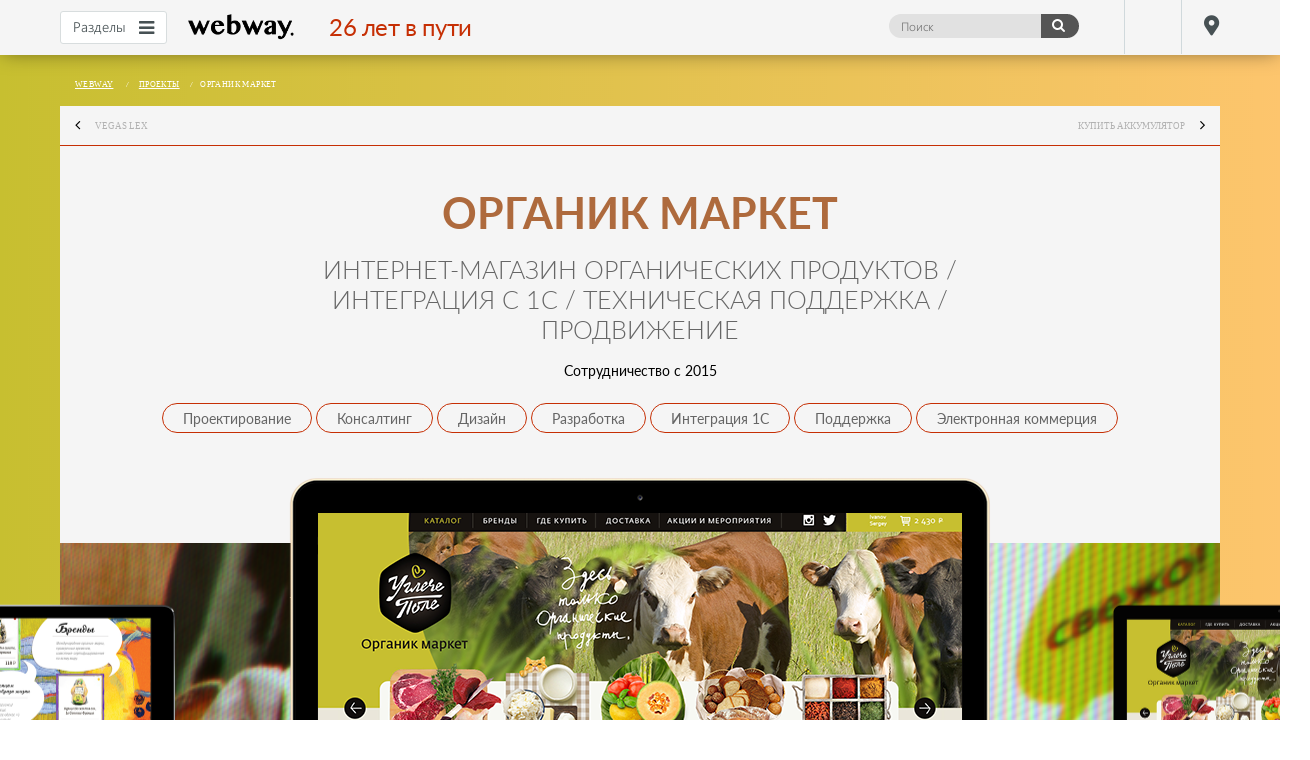

--- FILE ---
content_type: text/html; charset=UTF-8
request_url: https://www.webway.ru/portfolio/organic/
body_size: 7105
content:


<!DOCTYPE html>
<html>
<head>
	<meta charset="UTF-8" >

	<meta name="viewport" content="width=device-width, initial-scale=1.0">

	<link rel="shortcut icon" href="/favicon.ico" type="image/x-icon">
	<link rel="icon" href="/favicon.ico" type="image/x-icon">
	<meta http-equiv="Content-Type" content="text/html; charset=UTF-8" />
<script type="text/javascript" data-skip-moving="true">(function(w, d, n) {var cl = "bx-core";var ht = d.documentElement;var htc = ht ? ht.className : undefined;if (htc === undefined || htc.indexOf(cl) !== -1){return;}var ua = n.userAgent;if (/(iPad;)|(iPhone;)/i.test(ua)){cl += " bx-ios";}else if (/Windows/i.test(ua)){cl += ' bx-win';}else if (/Macintosh/i.test(ua)){cl += " bx-mac";}else if (/Linux/i.test(ua) && !/Android/i.test(ua)){cl += " bx-linux";}else if (/Android/i.test(ua)){cl += " bx-android";}cl += (/(ipad|iphone|android|mobile|touch)/i.test(ua) ? " bx-touch" : " bx-no-touch");cl += w.devicePixelRatio && w.devicePixelRatio >= 2? " bx-retina": " bx-no-retina";var ieVersion = -1;if (/AppleWebKit/.test(ua)){cl += " bx-chrome";}else if (/Opera/.test(ua)){cl += " bx-opera";}else if (/Firefox/.test(ua)){cl += " bx-firefox";}ht.className = htc ? htc + " " + cl : cl;})(window, document, navigator);</script>


<link href="/bitrix/cache/css/s1/main/page_20214e7ca488bea7fd9b8ae8cda816b8/page_20214e7ca488bea7fd9b8ae8cda816b8_v1.css?176244047715108" type="text/css"  rel="stylesheet" />
<link href="/bitrix/cache/css/s1/main/template_b1371348b6a5b84e93ca306e837b1635/template_b1371348b6a5b84e93ca306e837b1635_v1.css?1762440055197725" type="text/css"  data-template-style="true" rel="stylesheet" />







<link href="/upload/css/698.css"  type="text/css" rel="stylesheet" />
	<!-- Google Tag Manager -->
		<!-- End Google Tag Manager -->

	<title>Проекты - Органик Маркет</title>
        <!-- Yandex.Metrika counter -->
    <script type="text/javascript" data-skip-moving=true>
        (function(m,e,t,r,i,k,a){m[i]=m[i]||function(){(m[i].a=m[i].a||[]).push(arguments)};
            m[i].l=1*new Date();
            for (var j = 0; j < document.scripts.length; j++) {if (document.scripts[j].src === r) { return; }}
            k=e.createElement(t),a=e.getElementsByTagName(t)[0],k.async=1,k.src=r,a.parentNode.insertBefore(k,a)})
        (window, document, "script", "https://mc.yandex.ru/metrika/tag.js", "ym");

        ym(101356691, "init", {
            clickmap:true,
            trackLinks:true,
            accurateTrackBounce:true,
            webvisor:true
        });
    </script>
    <noscript><div><img src="https://mc.yandex.ru/watch/101356691" style="position:absolute; left:-9999px;" alt="" /></div></noscript>
    <!-- /Yandex.Metrika counter -->

</head>
<body>

<!-- Google Tag Manager (noscript) -->
<noscript><iframe src="https://www.googletagmanager.com/ns.html?id=GTM-WLL9498"
height="0" width="0" style="display:none;visibility:hidden"></iframe></noscript>
<!-- End Google Tag Manager (noscript) -->

<div class="header-wrap">
	<header class="header clearfix">

		<div class="left">
			<a href="#header_menu" class="menu-link header_menu_button popup-with-move-anim" id="menu-opener" alt="menu"><span>Разделы</span> <i class="icon-menu"></i></a>

			<div class="logo"><a href="/" alt="webway">webway</a></div>

			<span class="header_text">26 лет  в пути</span>
		</div>
		<div class="right">
			<form action="/portfolio/search/" class="header_search">
				<input name="search" type="text" placeholder="Поиск" />
				<input type="submit" class="icon-search" value="искать" />
			</form>
			<a href="https://www.facebook.com/WebwayRu/" class="header_social fb" title="" target="_blank"><i class=""></i></a>
			<a href="/contacts/" class="header_location"><i class="icon-location"></i></a>
		</div>
	</header>  <!-- //END HEADER BLOCK -->
</div>

 <div id="header_menu" class="white-popup-block header_menu-wrap">
	<div class="header_menu_wrapper">
		<div class="header_menu_container">
			<div class="header_menu_overflow">
				<div class="mobile_only">
					<form action="/search/" class="header_search">
						<input type="text" placeholder="Поиск" />
						<input type="submit" class="icon-search" value="искать" />
					</form>
				</div>
				<ul>
				<li><a href="/portfolio/">Проекты</a></li><li><a href="/directions/">Направления</a></li></ul><ul><li><a href="/about/">О нас</a></li><li><a href="/contacts/">Контакты</a></li>				</ul>

				<p><i class="icon-location-2"></i>107023, Москва, ул.Буженинова, д.30, <br> стр.1, оф.421, <br>	 ст. м. Преображенская площадь</p>				<!-- <span class="whatsupBurger">
					<img src="/v/images/whatsup.svg" alt="w"><a href="https://web.whatsapp.com/send?phone=79995443166">+79995443166</a>
				</span> -->
			</div>
		</div>
	</div>
</div>

<style>
	span.whatsupBurger a {
		font-size: 16px;
		line-height: 25px;
		color: #4DB63D;
		text-decoration: none;
	}
	span.whatsupBurger img {
		width: 24px;
		margin-right: 5px;
	}
	.feedback .contacts span.whatsupBurger {
		align-items: center;
		display: flex;
	}
	span.whatsupBurger {
		display: flex;
		align-items: center;
	}
</style>

  <section class="main">

	<ul class="breadcrambs"><li><a href="/">webway</a></li> / &nbsp;&nbsp;
			<li id="bx_breadcrumb_0" itemscope="" itemtype="http://data-vocabulary.org/Breadcrumb">
				
				<a href="/portfolio/" title="Проекты" itemprop="url">
					Проекты
				</a>
			</li>/ &nbsp;&nbsp;<li>Органик Маркет</li></ul>
<div class="clearfix relay">
      <div class="fl_l"><a href="/portfolio/vegaslex/"><i class="fa fa-angle-left" aria-hidden="true"></i>VEGAS LEX</a></div>
        <div class="fl_r"><a href="/portfolio/kupit-kkumulyator/">Купить аккумулятор<i class="fa fa-angle-right" aria-hidden="true"></i></a></div>
    </div>
  <div class="project_head white_container clearfix">
      <h1 class="title">Органик Маркет</h1>
			<h3 class="second_title">Интернет-магазин органических продуктов / интеграция с 1С / техническая поддержка / продвижение</h3>
	    <p class="description"></p>
    <span class="date">Сотрудничество с 2015</span>
    <ul class="project_menu">
            <li><a href="/portfolio/search/?search=&napravlenia%5B%5D=949">Проектирование</a></li>
            <li><a href="/portfolio/search/?search=&napravlenia%5B%5D=957">Консалтинг</a></li>
            <li><a href="/portfolio/search/?search=&napravlenia%5B%5D=943">Дизайн</a></li>
            <li><a href="/portfolio/search/?search=&napravlenia%5B%5D=944">Разработка</a></li>
            <li><a href="/portfolio/search/?search=&napravlenia%5B%5D=954">Интеграция 1С</a></li>
            <li><a href="/portfolio/search/?search=&napravlenia%5B%5D=945">Поддержка</a></li>
            <li><a href="/portfolio/search/?search=&napravlenia%5B%5D=947">Электронная коммерция</a></li>
              </ul>
  </div>
</section>
<section>
  <div class="project_gallery">
    <div class="center_container"><div class="background" style="background-image: url('/upload/iblock/63f/63f2d12d8c1316135259bf8312d221fa.png');"></div></div>
    <!-- Swiper -->
      <div class="swiper-container">
          <div class="swiper-wrapper">
                          <div class="swiper-slide">
                <img src="/upload/iblock/a3d/a3dbb5bc31b4661e60f03d3dcb6b6041.png" alt="">
              </div>
                          <div class="swiper-slide">
                <img src="/upload/iblock/4a7/4a72172aea1458dac690266eeabd1a41.png" alt="">
              </div>
                          <div class="swiper-slide">
                <img src="/upload/iblock/7b4/7b495ca09d430a8387c1f830e913e4a3.png" alt="">
              </div>
                          <div class="swiper-slide">
                <img src="/upload/iblock/5e2/5e2c3f49a25212a3e2b309e817d58772.png" alt="">
              </div>
                          <div class="swiper-slide">
                <img src="/upload/iblock/c00/c003748985c9d4b45ec98f23990faab8.png" alt="">
              </div>
            

          </div>
          <!-- Add Pagination -->
                    <div class="swiper-pagination"></div>
      <!-- Add Navigation -->
      <div class="swiper-button-prev swiper-button-white"></div>
      <div class="swiper-button-next swiper-button-white"></div>

      <!-- Initialize Swiper -->
      

              </div>
  </div>
</section>

<section class="main bottom_row">
<div class="project_details">
    <div class="text">
      <h3 class="title">детали проекта</h3>
      <p>
	 Компания "Органик Маркет" и ее торговая марка "Углече поле" знакомы многим почитателям органических продуктов.
</p>
<p>
	 В нашу задачу входило сделать интернет-магазин не только удобным, но и красивым, "экологичным".
</p>
<p>
	 Немного технических нюансов:
</p>
<ul>
	<li>импорт товаров и цен из 1С заказчика</li>
	<li>импорт складских остатков&nbsp;</li>
	<li>экспорт заказов</li>
</ul>
<p>
</p>    </div>
    <div class="gallery clearfix">
      <ul class="masonry">
              <li><img src="/upload/iblock/9de/9dea9dff3e9cfadce660679927e43491.jpg" alt=""></li>
              <li><img src="/upload/iblock/c6c/c6c2ddc96fecd7b3a01a65a47626a27e.jpg" alt=""></li>
              <li><img src="/upload/iblock/5bb/5bb34e1718350cfc5baf8c5672b42d6c.jpg" alt=""></li>
              <li><img src="/upload/iblock/dd9/dd93cba981b53cd0be6d25c4191f0795.jpg" alt=""></li>
              <li><img src="/upload/iblock/21d/21d337a51038cf16d4b541b2358b6e61.jpg" alt=""></li>
              <li><img src="/upload/iblock/a0e/a0eac775ec4fb2953d8bb65eae74afce.jpg" alt=""></li>
              <li><img src="/upload/iblock/872/87277dc274ff49c387a350cb9e11d765.jpg" alt=""></li>
              <li><img src="/upload/iblock/0f3/0f37d78ebc8095ac1ed844e7bbd3f6c6.jpg" alt=""></li>
              <li><img src="/upload/iblock/c64/c648f126cf973933870f6e0d6cd3c05c.jpg" alt=""></li>
              <li><img src="/upload/iblock/326/3265376d890c773dbbbdfa5a794aa2e2.jpg" alt=""></li>
      
      </ul>
    </div>
    
  </div>
  <div class="project_links">
      <a target="_blank" href="https://organicmarket.ru/" class="site">https://organicmarket.ru/</a>
  

  </div>
    <div class="clearfix relay border">
    <div class="fl_l"><a href="/portfolio/vegaslex/"><i class="fa fa-angle-left" aria-hidden="true"></i>VEGAS LEX</a></div>
    <div class="fl_r"><a href="/portfolio/kupit-kkumulyator/">Купить аккумулятор<i class="fa fa-angle-right" aria-hidden="true"></i></a></div>
  </div>

 </section>
<section class="main bottom_row">
  <div class="bottom_block"></div>
</section></section>
<div class="footer">
  <div class="container">
    <p class="copy"></p>
  </div>
</div>

<script type="text/javascript">if(!window.BX)window.BX={};if(!window.BX.message)window.BX.message=function(mess){if(typeof mess==='object'){for(let i in mess) {BX.message[i]=mess[i];} return true;}};</script>
<script type="text/javascript">(window.BX||top.BX).message({'JS_CORE_LOADING':'Загрузка...','JS_CORE_NO_DATA':'- Нет данных -','JS_CORE_WINDOW_CLOSE':'Закрыть','JS_CORE_WINDOW_EXPAND':'Развернуть','JS_CORE_WINDOW_NARROW':'Свернуть в окно','JS_CORE_WINDOW_SAVE':'Сохранить','JS_CORE_WINDOW_CANCEL':'Отменить','JS_CORE_WINDOW_CONTINUE':'Продолжить','JS_CORE_H':'ч','JS_CORE_M':'м','JS_CORE_S':'с','JSADM_AI_HIDE_EXTRA':'Скрыть лишние','JSADM_AI_ALL_NOTIF':'Показать все','JSADM_AUTH_REQ':'Требуется авторизация!','JS_CORE_WINDOW_AUTH':'Войти','JS_CORE_IMAGE_FULL':'Полный размер'});</script><script type="text/javascript" src="/bitrix/js/main/core/core.min.js?1710313385220477"></script><script>BX.setJSList(['/bitrix/js/main/core/core_ajax.js','/bitrix/js/main/core/core_promise.js','/bitrix/js/main/polyfill/promise/js/promise.js','/bitrix/js/main/loadext/loadext.js','/bitrix/js/main/loadext/extension.js','/bitrix/js/main/polyfill/promise/js/promise.js','/bitrix/js/main/polyfill/find/js/find.js','/bitrix/js/main/polyfill/includes/js/includes.js','/bitrix/js/main/polyfill/matches/js/matches.js','/bitrix/js/ui/polyfill/closest/js/closest.js','/bitrix/js/main/polyfill/fill/main.polyfill.fill.js','/bitrix/js/main/polyfill/find/js/find.js','/bitrix/js/main/polyfill/matches/js/matches.js','/bitrix/js/main/polyfill/core/dist/polyfill.bundle.js','/bitrix/js/main/core/core.js','/bitrix/js/main/polyfill/intersectionobserver/js/intersectionobserver.js','/bitrix/js/main/lazyload/dist/lazyload.bundle.js','/bitrix/js/main/polyfill/core/dist/polyfill.bundle.js','/bitrix/js/main/parambag/dist/parambag.bundle.js']);
</script>
<script type="text/javascript">(window.BX||top.BX).message({'LANGUAGE_ID':'ru','FORMAT_DATE':'DD.MM.YYYY','FORMAT_DATETIME':'DD.MM.YYYY HH:MI:SS','COOKIE_PREFIX':'BITRIX_SM','SERVER_TZ_OFFSET':'10800','UTF_MODE':'Y','SITE_ID':'s1','SITE_DIR':'/','USER_ID':'','SERVER_TIME':'1766096497','USER_TZ_OFFSET':'0','USER_TZ_AUTO':'Y','bitrix_sessid':'714f2f23d75a4efda42ed473a001aa6b'});</script><script type="text/javascript"  src="/bitrix/cache/js/s1/main/kernel_main/kernel_main_v1.js?1762440988152878"></script>
<script type="text/javascript" src="/bitrix/js/main/jquery/jquery-1.12.4.min.js?165876119497163"></script>
<script type="text/javascript" src="//ajax.googleapis.com/ajax/libs/jqueryui/1/jquery-ui.min.js"></script>
<script type="text/javascript" src="//cdnjs.cloudflare.com/ajax/libs/Swiper/4.5.0/js/swiper.min.js"></script>
<script type="text/javascript">BX.setJSList(['/bitrix/js/main/core/core_fx.js','/bitrix/js/main/session.js','/bitrix/js/main/pageobject/pageobject.js','/bitrix/js/main/core/core_window.js','/bitrix/js/main/date/main.date.js','/bitrix/js/main/core/core_date.js','/bitrix/js/main/utils.js','/js/swiper/swiper.min.js','/js/main_slider.js','/js/multiselect/jquery.multiselect.js','/js/masonry.pkgd.min.js','/js/script.js','/bitrix/components/webway/chat.user/templates/combo/script.js']);</script>
<script type="text/javascript">BX.setCSSList(['/local/templates/main/components/sws/super.component/portfolio.detail/style.css','/js/swiper/swiper.min.css','/css/reset.css','/css/animate.css','/css/font-awesome.css','/css/style.css','/css/404.css','/js/multiselect/jquery.multiselect.css','/local/templates/main/components/bitrix/menu/top/style.css']);</script>
<script>;window.ww_metrics_check=false;setInterval(function(){window.ww_metrics_check=false;},5000);function ww_metrics_postcheck(){if(!window.ww_metrics_check){window.ww_metrics_check=true;let request=new XMLHttpRequest();let formData='sessid='+BX.bitrix_sessid()+'&cur_page=/portfolio/organic/index.php&use_chat='+window.ww_is_webchat_show;request.responseType='json';request.open('POST','/bitrix/components/webway/metrics.simple/wwcheckmetrics.php',true);request.setRequestHeader('Content-type','application/x-www-form-urlencoded');request.addEventListener('readystatechange',function(){if(request.readyState===4 && request.status===200){let data=request.response;ww_initialize_chat(data);}});request.send(formData);}};document.addEventListener('mousemove',function(){ww_metrics_postcheck();});document.addEventListener('touchmove',function(){ww_metrics_postcheck();});document.addEventListener('scroll',function(){ww_metrics_postcheck();});window.addEventListener('beforeunload',function(){window.ww_metrics_check=false;ww_metrics_postcheck();});window.ww_metrics_check=false;setInterval(function(){window.ww_metrics_check=false;},5000);document.cookie="WW_BX_USER_ID=bx03cce234194a7a54c45dfdb7c4a85d52;path=/;max-age=946857600";</script>
<script>;function addMetricsCounter(counterCode, siteId, settings){
				BX.ajax.post('/bitrix/components/webway/metrics.counters/wwcheckcounters.php', {
					sessid: BX.bitrix_sessid(),
					counterCode: counterCode,
					siteId: siteId,
					settings: settings,
					cur_url: '/portfolio/organic/index.php'
				}, function (data) {
				});
			};</script>



<script type="text/javascript"  src="/bitrix/cache/js/s1/main/template_fef873eb0b7daf1ea5b14155649f8867/template_fef873eb0b7daf1ea5b14155649f8867_v1.js?176244005553291"></script>
<script type="text/javascript"  src="/bitrix/cache/js/s1/main/page_664bbda524794aebcb7bf0027f644d6f/page_664bbda524794aebcb7bf0027f644d6f_v1.js?176244005568589"></script>
<script type="text/javascript">var _ba = _ba || []; _ba.push(["aid", "dc0ddfd23462b869dea3808af4d1b05a"]); _ba.push(["host", "www.webway.ru"]); (function() {var ba = document.createElement("script"); ba.type = "text/javascript"; ba.async = true;ba.src = (document.location.protocol == "https:" ? "https://" : "http://") + "bitrix.info/ba.js";var s = document.getElementsByTagName("script")[0];s.parentNode.insertBefore(ba, s);})();</script>



<script>(function(w,d,s,l,i){w[l]=w[l]||[];w[l].push({'gtm.start':
	new Date().getTime(),event:'gtm.js'});var f=d.getElementsByTagName(s)[0],
	j=d.createElement(s),dl=l!='dataLayer'?'&l='+l:'';j.async=true;j.src=
	'https://www.googletagmanager.com/gtm.js?id='+i+dl;f.parentNode.insertBefore(j,f);
	})(window,document,'script','dataLayer','GTM-WLL9498');</script>
<script type="text/javascript">
        var _gaq = _gaq || [];
        _gaq.push(['_setAccount', 'UA-4577305-2']);
        _gaq.push(['_addOrganic', 'go.mail.ru', 'q']);
        _gaq.push(['_addOrganic', 'nova.rambler.ru', 'query', true]);
        _gaq.push(['_addOrganic', 'search.qip.ru', 'query']);
        _gaq.push(['_trackPageview']);
        (function() {
            var ga = document.createElement('script'); ga.type = 'text/javascript'; ga.async = true;
            ga.src = ('https:' == document.location.protocol ? 'https://ssl' : 'http://www') + '.google-analytics.com/ga.js';
            var s = document.getElementsByTagName('script')[0]; s.parentNode.insertBefore(ga, s);
        })();
    </script>

<script>
      var swiper = new Swiper('.swiper-container', {
          pagination: '.swiper-pagination',
          centeredSlides: true,
          paginationClickable: true,
          spaceBetween: 0,
          speed: 900,
          nextButton: '.swiper-button-next',
          prevButton: '.swiper-button-prev',
          slidesPerView: 'auto',
          loop: true

      });
      </script><script>
    $(window).load(function(){ $('.masonry').masonry({
      fitWidth: true
    }); });
    </script></body>
</html>

--- FILE ---
content_type: text/css
request_url: https://www.webway.ru/bitrix/cache/css/s1/main/template_b1371348b6a5b84e93ca306e837b1635/template_b1371348b6a5b84e93ca306e837b1635_v1.css?1762440055197725
body_size: 33207
content:


/* Start:/css/reset.css?1494383124568*/
html, body { 
  padding: 0; 
  margin: 0; 
  height: 100%;
} 
body {
	font-size: 100%;
	line-height: 1;
}
ul,ol,li,dl,dt,dd,h1,h2,h3,h4,h5,h6,hgroup,blockquote,figure,form,fieldset,input,legend,pre,abbr {
	margin:0;
	padding:0
}
fieldset, iframe, img { border: none; }
a img, :link img, :visited img { border: 0; } 
img { border: none; }
blockquote, q {
	quotes: none;
}
blockquote:before, blockquote:after,
q:before, q:after {
	content: '';
	content: none;
}
table {
	border-collapse: collapse;
	border-spacing: 0;
}
a {
	outline: none;
}
i {
	font-style: normal; 
}

/* End */


/* Start:/css/animate.css?149438312471033*/
@charset "UTF-8";

/*!
Animate.css - http://daneden.me/animate
Licensed under the MIT license - http://opensource.org/licenses/MIT

Copyright (c) 2013 Daniel Eden
*/

.animated {
  -webkit-animation-duration: 1s;
  animation-duration: 1s;
  -webkit-animation-fill-mode: both;
  animation-fill-mode: both;
}

.animated.infinite {
  -webkit-animation-iteration-count: infinite;
  animation-iteration-count: infinite;
}

.animated.hinge {
  -webkit-animation-duration: 2s;
  animation-duration: 2s;
}


.animatedDisk {
  -webkit-animation-name: animatedDisk;
  animation-name: animatedDisk;
}
@-webkit-keyframes animatedDisk {
  from { background-position: 50% -386px; }
  to { background-position: 50% 0; } 
}
@keyframes animatedDisk {
  from { background-position: 50% -386px; }
  to { background-position: 50% 0; } 
}

@-webkit-keyframes bounce {
  0%, 20%, 50%, 80%, 100% {
    -webkit-transform: translateY(0);
    transform: translateY(0);
  }

  40% {
    -webkit-transform: translateY(-30px);
    transform: translateY(-30px);
  }

  60% {
    -webkit-transform: translateY(-15px);
    transform: translateY(-15px);
  }
}

@keyframes bounce {
  0%, 20%, 50%, 80%, 100% {
    -webkit-transform: translateY(0);
    -ms-transform: translateY(0);
    transform: translateY(0);
  }

  40% {
    -webkit-transform: translateY(-30px);
    -ms-transform: translateY(-30px);
    transform: translateY(-30px);
  }

  60% {
    -webkit-transform: translateY(-15px);
    -ms-transform: translateY(-15px);
    transform: translateY(-15px);
  }
}

.bounce {
  -webkit-animation-name: bounce;
  animation-name: bounce;
}

@-webkit-keyframes flash {
  0%, 50%, 100% {
    opacity: 1;
  }

  25%, 75% {
    opacity: 0;
  }
}

@keyframes flash {
  0%, 50%, 100% {
    opacity: 1;
  }

  25%, 75% {
    opacity: 0;
  }
}

.flash {
  -webkit-animation-name: flash;
  animation-name: flash;
}

/* originally authored by Nick Pettit - https://github.com/nickpettit/glide */

@-webkit-keyframes pulse {
  0% {
    -webkit-transform: scale(1);
    transform: scale(1);
  }

  50% {
    -webkit-transform: scale(1.1);
    transform: scale(1.1);
  }

  100% {
    -webkit-transform: scale(1);
    transform: scale(1);
  }
}

@keyframes pulse {
  0% {
    -webkit-transform: scale(1);
    -ms-transform: scale(1);
    transform: scale(1);
  }

  50% {
    -webkit-transform: scale(1.1);
    -ms-transform: scale(1.1);
    transform: scale(1.1);
  }

  100% {
    -webkit-transform: scale(1);
    -ms-transform: scale(1);
    transform: scale(1);
  }
}

.pulse {
  -webkit-animation-name: pulse;
  animation-name: pulse;
}

@-webkit-keyframes rubberBand {
  0% {
    -webkit-transform: scale(1);
    transform: scale(1);
  }

  30% {
    -webkit-transform: scaleX(1.25) scaleY(0.75);
    transform: scaleX(1.25) scaleY(0.75);
  }

  40% {
    -webkit-transform: scaleX(0.75) scaleY(1.25);
    transform: scaleX(0.75) scaleY(1.25);
  }

  60% {
    -webkit-transform: scaleX(1.15) scaleY(0.85);
    transform: scaleX(1.15) scaleY(0.85);
  }

  100% {
    -webkit-transform: scale(1);
    transform: scale(1);
  }
}

@keyframes rubberBand {
  0% {
    -webkit-transform: scale(1);
    -ms-transform: scale(1);
    transform: scale(1);
  }

  30% {
    -webkit-transform: scaleX(1.25) scaleY(0.75);
    -ms-transform: scaleX(1.25) scaleY(0.75);
    transform: scaleX(1.25) scaleY(0.75);
  }

  40% {
    -webkit-transform: scaleX(0.75) scaleY(1.25);
    -ms-transform: scaleX(0.75) scaleY(1.25);
    transform: scaleX(0.75) scaleY(1.25);
  }

  60% {
    -webkit-transform: scaleX(1.15) scaleY(0.85);
    -ms-transform: scaleX(1.15) scaleY(0.85);
    transform: scaleX(1.15) scaleY(0.85);
  }

  100% {
    -webkit-transform: scale(1);
    -ms-transform: scale(1);
    transform: scale(1);
  }
}

.rubberBand {
  -webkit-animation-name: rubberBand;
  animation-name: rubberBand;
}

@-webkit-keyframes shake {
  0%, 100% {
    -webkit-transform: translateX(0);
    transform: translateX(0);
  }

  10%, 30%, 50%, 70%, 90% {
    -webkit-transform: translateX(-10px);
    transform: translateX(-10px);
  }

  20%, 40%, 60%, 80% {
    -webkit-transform: translateX(10px);
    transform: translateX(10px);
  }
}

@keyframes shake {
  0%, 100% {
    -webkit-transform: translateX(0);
    -ms-transform: translateX(0);
    transform: translateX(0);
  }

  10%, 30%, 50%, 70%, 90% {
    -webkit-transform: translateX(-10px);
    -ms-transform: translateX(-10px);
    transform: translateX(-10px);
  }

  20%, 40%, 60%, 80% {
    -webkit-transform: translateX(10px);
    -ms-transform: translateX(10px);
    transform: translateX(10px);
  }
}

.shake {
  -webkit-animation-name: shake;
  animation-name: shake;
}

@-webkit-keyframes swing {
  20% {
    -webkit-transform: rotate(15deg);
    transform: rotate(15deg);
  }

  40% {
    -webkit-transform: rotate(-10deg);
    transform: rotate(-10deg);
  }

  60% {
    -webkit-transform: rotate(5deg);
    transform: rotate(5deg);
  }

  80% {
    -webkit-transform: rotate(-5deg);
    transform: rotate(-5deg);
  }

  100% {
    -webkit-transform: rotate(0deg);
    transform: rotate(0deg);
  }
}

@keyframes swing {
  20% {
    -webkit-transform: rotate(15deg);
    -ms-transform: rotate(15deg);
    transform: rotate(15deg);
  }

  40% {
    -webkit-transform: rotate(-10deg);
    -ms-transform: rotate(-10deg);
    transform: rotate(-10deg);
  }

  60% {
    -webkit-transform: rotate(5deg);
    -ms-transform: rotate(5deg);
    transform: rotate(5deg);
  }

  80% {
    -webkit-transform: rotate(-5deg);
    -ms-transform: rotate(-5deg);
    transform: rotate(-5deg);
  }

  100% {
    -webkit-transform: rotate(0deg);
    -ms-transform: rotate(0deg);
    transform: rotate(0deg);
  }
}

.swing {
  -webkit-transform-origin: top center;
  -ms-transform-origin: top center;
  transform-origin: top center;
  -webkit-animation-name: swing;
  animation-name: swing;
}

@-webkit-keyframes tada {
  0% {
    -webkit-transform: scale(1);
    transform: scale(1);
  }

  10%, 20% {
    -webkit-transform: scale(0.9) rotate(-3deg);
    transform: scale(0.9) rotate(-3deg);
  }

  30%, 50%, 70%, 90% {
    -webkit-transform: scale(1.1) rotate(3deg);
    transform: scale(1.1) rotate(3deg);
  }

  40%, 60%, 80% {
    -webkit-transform: scale(1.1) rotate(-3deg);
    transform: scale(1.1) rotate(-3deg);
  }

  100% {
    -webkit-transform: scale(1) rotate(0);
    transform: scale(1) rotate(0);
  }
}

@keyframes tada {
  0% {
    -webkit-transform: scale(1);
    -ms-transform: scale(1);
    transform: scale(1);
  }

  10%, 20% {
    -webkit-transform: scale(0.9) rotate(-3deg);
    -ms-transform: scale(0.9) rotate(-3deg);
    transform: scale(0.9) rotate(-3deg);
  }

  30%, 50%, 70%, 90% {
    -webkit-transform: scale(1.1) rotate(3deg);
    -ms-transform: scale(1.1) rotate(3deg);
    transform: scale(1.1) rotate(3deg);
  }

  40%, 60%, 80% {
    -webkit-transform: scale(1.1) rotate(-3deg);
    -ms-transform: scale(1.1) rotate(-3deg);
    transform: scale(1.1) rotate(-3deg);
  }

  100% {
    -webkit-transform: scale(1) rotate(0);
    -ms-transform: scale(1) rotate(0);
    transform: scale(1) rotate(0);
  }
}

.tada {
  -webkit-animation-name: tada;
  animation-name: tada;
}

/* originally authored by Nick Pettit - https://github.com/nickpettit/glide */

@-webkit-keyframes wobble {
  0% {
    -webkit-transform: translateX(0%);
    transform: translateX(0%);
  }

  15% {
    -webkit-transform: translateX(-25%) rotate(-5deg);
    transform: translateX(-25%) rotate(-5deg);
  }

  30% {
    -webkit-transform: translateX(20%) rotate(3deg);
    transform: translateX(20%) rotate(3deg);
  }

  45% {
    -webkit-transform: translateX(-15%) rotate(-3deg);
    transform: translateX(-15%) rotate(-3deg);
  }

  60% {
    -webkit-transform: translateX(10%) rotate(2deg);
    transform: translateX(10%) rotate(2deg);
  }

  75% {
    -webkit-transform: translateX(-5%) rotate(-1deg);
    transform: translateX(-5%) rotate(-1deg);
  }

  100% {
    -webkit-transform: translateX(0%);
    transform: translateX(0%);
  }
}

@keyframes wobble {
  0% {
    -webkit-transform: translateX(0%);
    -ms-transform: translateX(0%);
    transform: translateX(0%);
  }

  15% {
    -webkit-transform: translateX(-25%) rotate(-5deg);
    -ms-transform: translateX(-25%) rotate(-5deg);
    transform: translateX(-25%) rotate(-5deg);
  }

  30% {
    -webkit-transform: translateX(20%) rotate(3deg);
    -ms-transform: translateX(20%) rotate(3deg);
    transform: translateX(20%) rotate(3deg);
  }

  45% {
    -webkit-transform: translateX(-15%) rotate(-3deg);
    -ms-transform: translateX(-15%) rotate(-3deg);
    transform: translateX(-15%) rotate(-3deg);
  }

  60% {
    -webkit-transform: translateX(10%) rotate(2deg);
    -ms-transform: translateX(10%) rotate(2deg);
    transform: translateX(10%) rotate(2deg);
  }

  75% {
    -webkit-transform: translateX(-5%) rotate(-1deg);
    -ms-transform: translateX(-5%) rotate(-1deg);
    transform: translateX(-5%) rotate(-1deg);
  }

  100% {
    -webkit-transform: translateX(0%);
    -ms-transform: translateX(0%);
    transform: translateX(0%);
  }
}

.wobble {
  -webkit-animation-name: wobble;
  animation-name: wobble;
}

@-webkit-keyframes bounceIn {
  0% {
    opacity: 0;
    -webkit-transform: scale(.3);
    transform: scale(.3);
  }

  50% {
    opacity: 1;
    -webkit-transform: scale(1.05);
    transform: scale(1.05);
  }

  70% {
    -webkit-transform: scale(.9);
    transform: scale(.9);
  }

  100% {
    opacity: 1;
    -webkit-transform: scale(1);
    transform: scale(1);
  }
}

@keyframes bounceIn {
  0% {
    opacity: 0;
    -webkit-transform: scale(.3);
    -ms-transform: scale(.3);
    transform: scale(.3);
  }

  50% {
    opacity: 1;
    -webkit-transform: scale(1.05);
    -ms-transform: scale(1.05);
    transform: scale(1.05);
  }

  70% {
    -webkit-transform: scale(.9);
    -ms-transform: scale(.9);
    transform: scale(.9);
  }

  100% {
    opacity: 1;
    -webkit-transform: scale(1);
    -ms-transform: scale(1);
    transform: scale(1);
  }
}

.bounceIn {
  -webkit-animation-name: bounceIn;
  animation-name: bounceIn;
}

@-webkit-keyframes bounceInDown {
  0% {
    opacity: 0;
    -webkit-transform: translateY(-2000px);
    transform: translateY(-2000px);
  }

  60% {
    opacity: 1;
    -webkit-transform: translateY(30px);
    transform: translateY(30px);
  }

  80% {
    -webkit-transform: translateY(-10px);
    transform: translateY(-10px);
  }

  100% {
    -webkit-transform: translateY(0);
    transform: translateY(0);
  }
}

@keyframes bounceInDown {
  0% {
    opacity: 0;
    -webkit-transform: translateY(-2000px);
    -ms-transform: translateY(-2000px);
    transform: translateY(-2000px);
  }

  60% {
    opacity: 1;
    -webkit-transform: translateY(30px);
    -ms-transform: translateY(30px);
    transform: translateY(30px);
  }

  80% {
    -webkit-transform: translateY(-10px);
    -ms-transform: translateY(-10px);
    transform: translateY(-10px);
  }

  100% {
    -webkit-transform: translateY(0);
    -ms-transform: translateY(0);
    transform: translateY(0);
  }
}

.bounceInDown {
  -webkit-animation-name: bounceInDown;
  animation-name: bounceInDown;
}

@-webkit-keyframes bounceInLeft {
  0% {
    opacity: 0;
    -webkit-transform: translateX(-2000px);
    transform: translateX(-2000px);
  }

  60% {
    opacity: 1;
    -webkit-transform: translateX(30px);
    transform: translateX(30px);
  }

  80% {
    -webkit-transform: translateX(-10px);
    transform: translateX(-10px);
  }

  100% {
    -webkit-transform: translateX(0);
    transform: translateX(0);
  }
}

@keyframes bounceInLeft {
  0% {
    opacity: 0;
    -webkit-transform: translateX(-2000px);
    -ms-transform: translateX(-2000px);
    transform: translateX(-2000px);
  }

  60% {
    opacity: 1;
    -webkit-transform: translateX(30px);
    -ms-transform: translateX(30px);
    transform: translateX(30px);
  }

  80% {
    -webkit-transform: translateX(-10px);
    -ms-transform: translateX(-10px);
    transform: translateX(-10px);
  }

  100% {
    -webkit-transform: translateX(0);
    -ms-transform: translateX(0);
    transform: translateX(0);
  }
}

.bounceInLeft {
  -webkit-animation-name: bounceInLeft;
  animation-name: bounceInLeft;
}

@-webkit-keyframes bounceInRight {
  0% {
    opacity: 0;
    -webkit-transform: translateX(2000px);
    transform: translateX(2000px);
  }

  60% {
    opacity: 1;
    -webkit-transform: translateX(-30px);
    transform: translateX(-30px);
  }

  80% {
    -webkit-transform: translateX(10px);
    transform: translateX(10px);
  }

  100% {
    -webkit-transform: translateX(0);
    transform: translateX(0);
  }
}

@keyframes bounceInRight {
  0% {
    opacity: 0;
    -webkit-transform: translateX(2000px);
    -ms-transform: translateX(2000px);
    transform: translateX(2000px);
  }

  60% {
    opacity: 1;
    -webkit-transform: translateX(-30px);
    -ms-transform: translateX(-30px);
    transform: translateX(-30px);
  }

  80% {
    -webkit-transform: translateX(10px);
    -ms-transform: translateX(10px);
    transform: translateX(10px);
  }

  100% {
    -webkit-transform: translateX(0);
    -ms-transform: translateX(0);
    transform: translateX(0);
  }
}

.bounceInRight {
  -webkit-animation-name: bounceInRight;
  animation-name: bounceInRight;
}

@-webkit-keyframes bounceInUp {
  0% {
    opacity: 0;
    -webkit-transform: translateY(2000px);
    transform: translateY(2000px);
  }

  60% {
    opacity: 1;
    -webkit-transform: translateY(-30px);
    transform: translateY(-30px);
  }

  80% {
    -webkit-transform: translateY(10px);
    transform: translateY(10px);
  }

  100% {
    -webkit-transform: translateY(0);
    transform: translateY(0);
  }
}

@keyframes bounceInUp {
  0% {
    opacity: 0;
    -webkit-transform: translateY(2000px);
    -ms-transform: translateY(2000px);
    transform: translateY(2000px);
  }

  60% {
    opacity: 1;
    -webkit-transform: translateY(-30px);
    -ms-transform: translateY(-30px);
    transform: translateY(-30px);
  }

  80% {
    -webkit-transform: translateY(10px);
    -ms-transform: translateY(10px);
    transform: translateY(10px);
  }

  100% {
    -webkit-transform: translateY(0);
    -ms-transform: translateY(0);
    transform: translateY(0);
  }
}

.bounceInUp {
  -webkit-animation-name: bounceInUp;
  animation-name: bounceInUp;
}

@-webkit-keyframes bounceOut {
  0% {
    -webkit-transform: scale(1);
    transform: scale(1);
  }

  25% {
    -webkit-transform: scale(.95);
    transform: scale(.95);
  }

  50% {
    opacity: 1;
    -webkit-transform: scale(1.1);
    transform: scale(1.1);
  }

  100% {
    opacity: 0;
    -webkit-transform: scale(.3);
    transform: scale(.3);
  }
}

@keyframes bounceOut {
  0% {
    -webkit-transform: scale(1);
    -ms-transform: scale(1);
    transform: scale(1);
  }

  25% {
    -webkit-transform: scale(.95);
    -ms-transform: scale(.95);
    transform: scale(.95);
  }

  50% {
    opacity: 1;
    -webkit-transform: scale(1.1);
    -ms-transform: scale(1.1);
    transform: scale(1.1);
  }

  100% {
    opacity: 0;
    -webkit-transform: scale(.3);
    -ms-transform: scale(.3);
    transform: scale(.3);
  }
}

.bounceOut {
  -webkit-animation-name: bounceOut;
  animation-name: bounceOut;
}

@-webkit-keyframes bounceOutDown {
  0% {
    -webkit-transform: translateY(0);
    transform: translateY(0);
  }

  20% {
    opacity: 1;
    -webkit-transform: translateY(-20px);
    transform: translateY(-20px);
  }

  100% {
    opacity: 0;
    -webkit-transform: translateY(2000px);
    transform: translateY(2000px);
  }
}

@keyframes bounceOutDown {
  0% {
    -webkit-transform: translateY(0);
    -ms-transform: translateY(0);
    transform: translateY(0);
  }

  20% {
    opacity: 1;
    -webkit-transform: translateY(-20px);
    -ms-transform: translateY(-20px);
    transform: translateY(-20px);
  }

  100% {
    opacity: 0;
    -webkit-transform: translateY(2000px);
    -ms-transform: translateY(2000px);
    transform: translateY(2000px);
  }
}

.bounceOutDown {
  -webkit-animation-name: bounceOutDown;
  animation-name: bounceOutDown;
}

@-webkit-keyframes bounceOutLeft {
  0% {
    -webkit-transform: translateX(0);
    transform: translateX(0);
  }

  20% {
    opacity: 1;
    -webkit-transform: translateX(20px);
    transform: translateX(20px);
  }

  100% {
    opacity: 0;
    -webkit-transform: translateX(-2000px);
    transform: translateX(-2000px);
  }
}

@keyframes bounceOutLeft {
  0% {
    -webkit-transform: translateX(0);
    -ms-transform: translateX(0);
    transform: translateX(0);
  }

  20% {
    opacity: 1;
    -webkit-transform: translateX(20px);
    -ms-transform: translateX(20px);
    transform: translateX(20px);
  }

  100% {
    opacity: 0;
    -webkit-transform: translateX(-2000px);
    -ms-transform: translateX(-2000px);
    transform: translateX(-2000px);
  }
}

.bounceOutLeft {
  -webkit-animation-name: bounceOutLeft;
  animation-name: bounceOutLeft;
}

@-webkit-keyframes bounceOutRight {
  0% {
    -webkit-transform: translateX(0);
    transform: translateX(0);
  }

  20% {
    opacity: 1;
    -webkit-transform: translateX(-20px);
    transform: translateX(-20px);
  }

  100% {
    opacity: 0;
    -webkit-transform: translateX(2000px);
    transform: translateX(2000px);
  }
}

@keyframes bounceOutRight {
  0% {
    -webkit-transform: translateX(0);
    -ms-transform: translateX(0);
    transform: translateX(0);
  }

  20% {
    opacity: 1;
    -webkit-transform: translateX(-20px);
    -ms-transform: translateX(-20px);
    transform: translateX(-20px);
  }

  100% {
    opacity: 0;
    -webkit-transform: translateX(2000px);
    -ms-transform: translateX(2000px);
    transform: translateX(2000px);
  }
}

.bounceOutRight {
  -webkit-animation-name: bounceOutRight;
  animation-name: bounceOutRight;
}

@-webkit-keyframes bounceOutUp {
  0% {
    -webkit-transform: translateY(0);
    transform: translateY(0);
  }

  20% {
    opacity: 1;
    -webkit-transform: translateY(20px);
    transform: translateY(20px);
  }

  100% {
    opacity: 0;
    -webkit-transform: translateY(-2000px);
    transform: translateY(-2000px);
  }
}

@keyframes bounceOutUp {
  0% {
    -webkit-transform: translateY(0);
    -ms-transform: translateY(0);
    transform: translateY(0);
  }

  20% {
    opacity: 1;
    -webkit-transform: translateY(20px);
    -ms-transform: translateY(20px);
    transform: translateY(20px);
  }

  100% {
    opacity: 0;
    -webkit-transform: translateY(-2000px);
    -ms-transform: translateY(-2000px);
    transform: translateY(-2000px);
  }
}

.bounceOutUp {
  -webkit-animation-name: bounceOutUp;
  animation-name: bounceOutUp;
}

@-webkit-keyframes fadeIn {
  0% {
    opacity: 0;
  }

  100% {
    opacity: 1;
  }
}

@keyframes fadeIn {
  0% {
    opacity: 0;
  }

  100% {
    opacity: 1;
  }
}

.fadeIn {
  -webkit-animation-name: fadeIn;
  animation-name: fadeIn;
}

@-webkit-keyframes fadeInDown {
  0% {
    opacity: 0;
    -webkit-transform: translateY(-20px);
    transform: translateY(-20px);
  }

  100% {
    opacity: 1;
    -webkit-transform: translateY(0);
    transform: translateY(0);
  }
}

@keyframes fadeInDown {
  0% {
    opacity: 0;
    -webkit-transform: translateY(-20px);
    -ms-transform: translateY(-20px);
    transform: translateY(-20px);
  }

  100% {
    opacity: 1;
    -webkit-transform: translateY(0);
    -ms-transform: translateY(0);
    transform: translateY(0);
  }
}

.fadeInDown {
  -webkit-animation-name: fadeInDown;
  animation-name: fadeInDown;
}

@-webkit-keyframes fadeInDownBig {
  0% {
    opacity: 0;
    -webkit-transform: translateY(-2000px);
    transform: translateY(-2000px);
  }

  100% {
    opacity: 1;
    -webkit-transform: translateY(0);
    transform: translateY(0);
  }
}

@keyframes fadeInDownBig {
  0% {
    opacity: 0;
    -webkit-transform: translateY(-2000px);
    -ms-transform: translateY(-2000px);
    transform: translateY(-2000px);
  }

  100% {
    opacity: 1;
    -webkit-transform: translateY(0);
    -ms-transform: translateY(0);
    transform: translateY(0);
  }
}

.fadeInDownBig {
  -webkit-animation-name: fadeInDownBig;
  animation-name: fadeInDownBig;
}

@-webkit-keyframes fadeInLeft {
  0% {
    opacity: 0;
    -webkit-transform: translateX(-20px);
    transform: translateX(-20px);
  }

  100% {
    opacity: 1;
    -webkit-transform: translateX(0);
    transform: translateX(0);
  }
}

@keyframes fadeInLeft {
  0% {
    opacity: 0;
    -webkit-transform: translateX(-20px);
    -ms-transform: translateX(-20px);
    transform: translateX(-20px);
  }

  100% {
    opacity: 1;
    -webkit-transform: translateX(0);
    -ms-transform: translateX(0);
    transform: translateX(0);
  }
}

.fadeInLeft {
  -webkit-animation-name: fadeInLeft;
  animation-name: fadeInLeft;
}

@-webkit-keyframes fadeInLeftBig {
  0% {
    opacity: 0;
    -webkit-transform: translateX(-2000px);
    transform: translateX(-2000px);
  }

  100% {
    opacity: 1;
    -webkit-transform: translateX(0);
    transform: translateX(0);
  }
}

@keyframes fadeInLeftBig {
  0% {
    opacity: 0;
    -webkit-transform: translateX(-2000px);
    -ms-transform: translateX(-2000px);
    transform: translateX(-2000px);
  }

  100% {
    opacity: 1;
    -webkit-transform: translateX(0);
    -ms-transform: translateX(0);
    transform: translateX(0);
  }
}

.fadeInLeftBig {
  -webkit-animation-name: fadeInLeftBig;
  animation-name: fadeInLeftBig;
}

@-webkit-keyframes fadeInRight {
  0% {
    opacity: 0;
    -webkit-transform: translateX(20px);
    transform: translateX(20px);
  }

  100% {
    opacity: 1;
    -webkit-transform: translateX(0);
    transform: translateX(0);
  }
}

@keyframes fadeInRight {
  0% {
    opacity: 0;
    -webkit-transform: translateX(20px);
    -ms-transform: translateX(20px);
    transform: translateX(20px);
  }

  100% {
    opacity: 1;
    -webkit-transform: translateX(0);
    -ms-transform: translateX(0);
    transform: translateX(0);
  }
}

.fadeInRight {
  -webkit-animation-name: fadeInRight;
  animation-name: fadeInRight;
}

@-webkit-keyframes fadeInRightBig {
  0% {
    opacity: 0;
    -webkit-transform: translateX(2000px);
    transform: translateX(2000px);
  }

  100% {
    opacity: 1;
    -webkit-transform: translateX(0);
    transform: translateX(0);
  }
}

@keyframes fadeInRightBig {
  0% {
    opacity: 0;
    -webkit-transform: translateX(2000px);
    -ms-transform: translateX(2000px);
    transform: translateX(2000px);
  }

  100% {
    opacity: 1;
    -webkit-transform: translateX(0);
    -ms-transform: translateX(0);
    transform: translateX(0);
  }
}

.fadeInRightBig {
  -webkit-animation-name: fadeInRightBig;
  animation-name: fadeInRightBig;
}

@-webkit-keyframes fadeInUp {
  0% {
    opacity: 0;
    -webkit-transform: translateY(20px);
    transform: translateY(20px);
  }

  100% {
    opacity: 1;
    -webkit-transform: translateY(0);
    transform: translateY(0);
  }
}

@keyframes fadeInUp {
  0% {
    opacity: 0;
    -webkit-transform: translateY(20px);
    -ms-transform: translateY(20px);
    transform: translateY(20px);
  }

  100% {
    opacity: 1;
    -webkit-transform: translateY(0);
    -ms-transform: translateY(0);
    transform: translateY(0);
  }
}

.fadeInUp {
  -webkit-animation-name: fadeInUp;
  animation-name: fadeInUp;
}

@-webkit-keyframes fadeInUpBig {
  0% {
    opacity: 0;
    -webkit-transform: translateY(2000px);
    transform: translateY(2000px);
  }

  100% {
    opacity: 1;
    -webkit-transform: translateY(0);
    transform: translateY(0);
  }
}

@keyframes fadeInUpBig {
  0% {
    opacity: 0;
    -webkit-transform: translateY(2000px);
    -ms-transform: translateY(2000px);
    transform: translateY(2000px);
  }

  100% {
    opacity: 1;
    -webkit-transform: translateY(0);
    -ms-transform: translateY(0);
    transform: translateY(0);
  }
}

.fadeInUpBig {
  -webkit-animation-name: fadeInUpBig;
  animation-name: fadeInUpBig;
}

@-webkit-keyframes fadeOut {
  0% {
    opacity: 1;
  }

  100% {
    opacity: 0;
  }
}

@keyframes fadeOut {
  0% {
    opacity: 1;
  }

  100% {
    opacity: 0;
  }
}

.fadeOut {
  -webkit-animation-name: fadeOut;
  animation-name: fadeOut;
}

@-webkit-keyframes fadeOutDown {
  0% {
    opacity: 1;
    -webkit-transform: translateY(0);
    transform: translateY(0);
  }

  100% {
    opacity: 0;
    -webkit-transform: translateY(20px);
    transform: translateY(20px);
  }
}

@keyframes fadeOutDown {
  0% {
    opacity: 1;
    -webkit-transform: translateY(0);
    -ms-transform: translateY(0);
    transform: translateY(0);
  }

  100% {
    opacity: 0;
    -webkit-transform: translateY(20px);
    -ms-transform: translateY(20px);
    transform: translateY(20px);
  }
}

.fadeOutDown {
  -webkit-animation-name: fadeOutDown;
  animation-name: fadeOutDown;
}

@-webkit-keyframes fadeOutDownBig {
  0% {
    opacity: 1;
    -webkit-transform: translateY(0);
    transform: translateY(0);
  }

  100% {
    opacity: 0;
    -webkit-transform: translateY(2000px);
    transform: translateY(2000px);
  }
}

@keyframes fadeOutDownBig {
  0% {
    opacity: 1;
    -webkit-transform: translateY(0);
    -ms-transform: translateY(0);
    transform: translateY(0);
  }

  100% {
    opacity: 0;
    -webkit-transform: translateY(2000px);
    -ms-transform: translateY(2000px);
    transform: translateY(2000px);
  }
}

.fadeOutDownBig {
  -webkit-animation-name: fadeOutDownBig;
  animation-name: fadeOutDownBig;
}

@-webkit-keyframes fadeOutLeft {
  0% {
    opacity: 1;
    -webkit-transform: translateX(0);
    transform: translateX(0);
  }

  100% {
    opacity: 0;
    -webkit-transform: translateX(-20px);
    transform: translateX(-20px);
  }
}

@keyframes fadeOutLeft {
  0% {
    opacity: 1;
    -webkit-transform: translateX(0);
    -ms-transform: translateX(0);
    transform: translateX(0);
  }

  100% {
    opacity: 0;
    -webkit-transform: translateX(-20px);
    -ms-transform: translateX(-20px);
    transform: translateX(-20px);
  }
}

.fadeOutLeft {
  -webkit-animation-name: fadeOutLeft;
  animation-name: fadeOutLeft;
}

@-webkit-keyframes fadeOutLeftBig {
  0% {
    opacity: 1;
    -webkit-transform: translateX(0);
    transform: translateX(0);
  }

  100% {
    opacity: 0;
    -webkit-transform: translateX(-2000px);
    transform: translateX(-2000px);
  }
}

@keyframes fadeOutLeftBig {
  0% {
    opacity: 1;
    -webkit-transform: translateX(0);
    -ms-transform: translateX(0);
    transform: translateX(0);
  }

  100% {
    opacity: 0;
    -webkit-transform: translateX(-2000px);
    -ms-transform: translateX(-2000px);
    transform: translateX(-2000px);
  }
}

.fadeOutLeftBig {
  -webkit-animation-name: fadeOutLeftBig;
  animation-name: fadeOutLeftBig;
}

@-webkit-keyframes fadeOutRight {
  0% {
    opacity: 1;
    -webkit-transform: translateX(0);
    transform: translateX(0);
  }

  100% {
    opacity: 0;
    -webkit-transform: translateX(20px);
    transform: translateX(20px);
  }
}

@keyframes fadeOutRight {
  0% {
    opacity: 1;
    -webkit-transform: translateX(0);
    -ms-transform: translateX(0);
    transform: translateX(0);
  }

  100% {
    opacity: 0;
    -webkit-transform: translateX(20px);
    -ms-transform: translateX(20px);
    transform: translateX(20px);
  }
}

.fadeOutRight {
  -webkit-animation-name: fadeOutRight;
  animation-name: fadeOutRight;
}

@-webkit-keyframes fadeOutRightBig {
  0% {
    opacity: 1;
    -webkit-transform: translateX(0);
    transform: translateX(0);
  }

  100% {
    opacity: 0;
    -webkit-transform: translateX(2000px);
    transform: translateX(2000px);
  }
}

@keyframes fadeOutRightBig {
  0% {
    opacity: 1;
    -webkit-transform: translateX(0);
    -ms-transform: translateX(0);
    transform: translateX(0);
  }

  100% {
    opacity: 0;
    -webkit-transform: translateX(2000px);
    -ms-transform: translateX(2000px);
    transform: translateX(2000px);
  }
}

.fadeOutRightBig {
  -webkit-animation-name: fadeOutRightBig;
  animation-name: fadeOutRightBig;
}

@-webkit-keyframes fadeOutUp {
  0% {
    opacity: 1;
    -webkit-transform: translateY(0);
    transform: translateY(0);
  }

  100% {
    opacity: 0;
    -webkit-transform: translateY(-20px);
    transform: translateY(-20px);
  }
}

@keyframes fadeOutUp {
  0% {
    opacity: 1;
    -webkit-transform: translateY(0);
    -ms-transform: translateY(0);
    transform: translateY(0);
  }

  100% {
    opacity: 0;
    -webkit-transform: translateY(-20px);
    -ms-transform: translateY(-20px);
    transform: translateY(-20px);
  }
}

.fadeOutUp {
  -webkit-animation-name: fadeOutUp;
  animation-name: fadeOutUp;
}

@-webkit-keyframes fadeOutUpBig {
  0% {
    opacity: 1;
    -webkit-transform: translateY(0);
    transform: translateY(0);
  }

  100% {
    opacity: 0;
    -webkit-transform: translateY(-2000px);
    transform: translateY(-2000px);
  }
}

@keyframes fadeOutUpBig {
  0% {
    opacity: 1;
    -webkit-transform: translateY(0);
    -ms-transform: translateY(0);
    transform: translateY(0);
  }

  100% {
    opacity: 0;
    -webkit-transform: translateY(-2000px);
    -ms-transform: translateY(-2000px);
    transform: translateY(-2000px);
  }
}

.fadeOutUpBig {
  -webkit-animation-name: fadeOutUpBig;
  animation-name: fadeOutUpBig;
}

@-webkit-keyframes flip {
  0% {
    -webkit-transform: perspective(400px) translateZ(0) rotateY(-360deg) scale(1);
    transform: perspective(400px) translateZ(0) rotateY(-360deg) scale(1);
    -webkit-animation-timing-function: ease-out;
    animation-timing-function: ease-out;
  }

  40% {
    -webkit-transform: perspective(400px) translateZ(150px) rotateY(-190deg) scale(1);
    transform: perspective(400px) translateZ(150px) rotateY(-190deg) scale(1);
    -webkit-animation-timing-function: ease-out;
    animation-timing-function: ease-out;
  }

  50% {
    -webkit-transform: perspective(400px) translateZ(150px) rotateY(-170deg) scale(1);
    transform: perspective(400px) translateZ(150px) rotateY(-170deg) scale(1);
    -webkit-animation-timing-function: ease-in;
    animation-timing-function: ease-in;
  }

  80% {
    -webkit-transform: perspective(400px) translateZ(0) rotateY(0deg) scale(.95);
    transform: perspective(400px) translateZ(0) rotateY(0deg) scale(.95);
    -webkit-animation-timing-function: ease-in;
    animation-timing-function: ease-in;
  }

  100% {
    -webkit-transform: perspective(400px) translateZ(0) rotateY(0deg) scale(1);
    transform: perspective(400px) translateZ(0) rotateY(0deg) scale(1);
    -webkit-animation-timing-function: ease-in;
    animation-timing-function: ease-in;
  }
}

@keyframes flip {
  0% {
    -webkit-transform: perspective(400px) translateZ(0) rotateY(-360deg) scale(1);
    -ms-transform: perspective(400px) translateZ(0) rotateY(-360deg) scale(1);
    transform: perspective(400px) translateZ(0) rotateY(-360deg) scale(1);
    -webkit-animation-timing-function: ease-out;
    animation-timing-function: ease-out;
  }

  40% {
    -webkit-transform: perspective(400px) translateZ(150px) rotateY(-190deg) scale(1);
    -ms-transform: perspective(400px) translateZ(150px) rotateY(-190deg) scale(1);
    transform: perspective(400px) translateZ(150px) rotateY(-190deg) scale(1);
    -webkit-animation-timing-function: ease-out;
    animation-timing-function: ease-out;
  }

  50% {
    -webkit-transform: perspective(400px) translateZ(150px) rotateY(-170deg) scale(1);
    -ms-transform: perspective(400px) translateZ(150px) rotateY(-170deg) scale(1);
    transform: perspective(400px) translateZ(150px) rotateY(-170deg) scale(1);
    -webkit-animation-timing-function: ease-in;
    animation-timing-function: ease-in;
  }

  80% {
    -webkit-transform: perspective(400px) translateZ(0) rotateY(0deg) scale(.95);
    -ms-transform: perspective(400px) translateZ(0) rotateY(0deg) scale(.95);
    transform: perspective(400px) translateZ(0) rotateY(0deg) scale(.95);
    -webkit-animation-timing-function: ease-in;
    animation-timing-function: ease-in;
  }

  100% {
    -webkit-transform: perspective(400px) translateZ(0) rotateY(0deg) scale(1);
    -ms-transform: perspective(400px) translateZ(0) rotateY(0deg) scale(1);
    transform: perspective(400px) translateZ(0) rotateY(0deg) scale(1);
    -webkit-animation-timing-function: ease-in;
    animation-timing-function: ease-in;
  }
}

.animated.flip {
  -webkit-backface-visibility: visible;
  -ms-backface-visibility: visible;
  backface-visibility: visible;
  -webkit-animation-name: flip;
  animation-name: flip;
}

@-webkit-keyframes flipInX {
  0% {
    -webkit-transform: perspective(400px) rotateX(90deg);
    transform: perspective(400px) rotateX(90deg);
    opacity: 0;
  }

  40% {
    -webkit-transform: perspective(400px) rotateX(-10deg);
    transform: perspective(400px) rotateX(-10deg);
  }

  70% {
    -webkit-transform: perspective(400px) rotateX(10deg);
    transform: perspective(400px) rotateX(10deg);
  }

  100% {
    -webkit-transform: perspective(400px) rotateX(0deg);
    transform: perspective(400px) rotateX(0deg);
    opacity: 1;
  }
}

@keyframes flipInX {
  0% {
    -webkit-transform: perspective(400px) rotateX(90deg);
    -ms-transform: perspective(400px) rotateX(90deg);
    transform: perspective(400px) rotateX(90deg);
    opacity: 0;
  }

  40% {
    -webkit-transform: perspective(400px) rotateX(-10deg);
    -ms-transform: perspective(400px) rotateX(-10deg);
    transform: perspective(400px) rotateX(-10deg);
  }

  70% {
    -webkit-transform: perspective(400px) rotateX(10deg);
    -ms-transform: perspective(400px) rotateX(10deg);
    transform: perspective(400px) rotateX(10deg);
  }

  100% {
    -webkit-transform: perspective(400px) rotateX(0deg);
    -ms-transform: perspective(400px) rotateX(0deg);
    transform: perspective(400px) rotateX(0deg);
    opacity: 1;
  }
}

.flipInX {
  -webkit-backface-visibility: visible !important;
  -ms-backface-visibility: visible !important;
  backface-visibility: visible !important;
  -webkit-animation-name: flipInX;
  animation-name: flipInX;
}

@-webkit-keyframes flipInY {
  0% {
    -webkit-transform: perspective(400px) rotateY(90deg);
    transform: perspective(400px) rotateY(90deg);
    opacity: 0;
  }

  40% {
    -webkit-transform: perspective(400px) rotateY(-10deg);
    transform: perspective(400px) rotateY(-10deg);
  }

  70% {
    -webkit-transform: perspective(400px) rotateY(10deg);
    transform: perspective(400px) rotateY(10deg);
  }

  100% {
    -webkit-transform: perspective(400px) rotateY(0deg);
    transform: perspective(400px) rotateY(0deg);
    opacity: 1;
  }
}

@keyframes flipInY {
  0% {
    -webkit-transform: perspective(400px) rotateY(90deg);
    -ms-transform: perspective(400px) rotateY(90deg);
    transform: perspective(400px) rotateY(90deg);
    opacity: 0;
  }

  40% {
    -webkit-transform: perspective(400px) rotateY(-10deg);
    -ms-transform: perspective(400px) rotateY(-10deg);
    transform: perspective(400px) rotateY(-10deg);
  }

  70% {
    -webkit-transform: perspective(400px) rotateY(10deg);
    -ms-transform: perspective(400px) rotateY(10deg);
    transform: perspective(400px) rotateY(10deg);
  }

  100% {
    -webkit-transform: perspective(400px) rotateY(0deg);
    -ms-transform: perspective(400px) rotateY(0deg);
    transform: perspective(400px) rotateY(0deg);
    opacity: 1;
  }
}

.flipInY {
  -webkit-backface-visibility: visible !important;
  -ms-backface-visibility: visible !important;
  backface-visibility: visible !important;
  -webkit-animation-name: flipInY;
  animation-name: flipInY;
}







@-webkit-keyframes flipOutX {
  0% {
    -webkit-transform: perspective(400px) rotateX(0deg);
    transform: perspective(400px) rotateX(0deg);
    opacity: 1;
  }

  100% {
    -webkit-transform: perspective(400px) rotateX(90deg);
    transform: perspective(400px) rotateX(90deg);
    opacity: 0;
  }
}

@keyframes flipOutX {
  0% {
    -webkit-transform: perspective(400px) rotateX(0deg);
    -ms-transform: perspective(400px) rotateX(0deg);
    transform: perspective(400px) rotateX(0deg);
    opacity: 1;
  }

  100% {
    -webkit-transform: perspective(400px) rotateX(90deg);
    -ms-transform: perspective(400px) rotateX(90deg);
    transform: perspective(400px) rotateX(90deg);
    opacity: 0;
  }
}

.flipOutX {
  -webkit-animation-name: flipOutX;
  animation-name: flipOutX;
  -webkit-backface-visibility: visible !important;
  -ms-backface-visibility: visible !important;
  backface-visibility: visible !important;
}







.flipX {
  -webkit-animation-name: flipX;
  animation-name: flipX;
  -webkit-backface-visibility: visible !important;
  -ms-backface-visibility: visible !important;
  backface-visibility: visible !important;
}
@-webkit-keyframes flipX {
  0% {
    -webkit-transform: perspective(800px) rotateX(90deg);
    transform: perspective(800px) rotateX(90deg);
    opacity: 0;
  }

  100% {
    -webkit-transform: perspective(800px) rotateX(0deg);
    transform: perspective(800px) rotateX(0deg);
    opacity: 1;
  }
}
@keyframes flipX {
  0% {
    -webkit-transform: perspective(800px) rotateX(90deg);
    -ms-transform: perspective(800px) rotateX(90deg);
    transform: perspective(800px) rotateX(90deg);
    opacity: 0; 
  }

  100% {
    -webkit-transform: perspective(800px) rotateX(0deg);
    -ms-transform: perspective(800px) rotateX(0deg);
    transform: perspective(800px) rotateX(0deg);
    opacity: 1;
  }
}



@-webkit-keyframes flipOutY {
  0% {
    -webkit-transform: perspective(400px) rotateY(0deg);
    transform: perspective(400px) rotateY(0deg);
    opacity: 1;
  }

  100% {
    -webkit-transform: perspective(400px) rotateY(90deg);
    transform: perspective(400px) rotateY(90deg);
    opacity: 0;
  }
}

@keyframes flipOutY {
  0% {
    -webkit-transform: perspective(400px) rotateY(0deg);
    -ms-transform: perspective(400px) rotateY(0deg);
    transform: perspective(400px) rotateY(0deg);
    opacity: 1;
  }

  100% {
    -webkit-transform: perspective(400px) rotateY(90deg);
    -ms-transform: perspective(400px) rotateY(90deg);
    transform: perspective(400px) rotateY(90deg);
    opacity: 0;
  }
}

.flipOutY {
  -webkit-backface-visibility: visible !important;
  -ms-backface-visibility: visible !important;
  backface-visibility: visible !important;
  -webkit-animation-name: flipOutY;
  animation-name: flipOutY;
}

@-webkit-keyframes lightSpeedIn {
  0% {
    -webkit-transform: translateX(100%) skewX(-30deg);
    transform: translateX(100%) skewX(-30deg);
    opacity: 0;
  }

  60% {
    -webkit-transform: translateX(-20%) skewX(30deg);
    transform: translateX(-20%) skewX(30deg);
    opacity: 1;
  }

  80% {
    -webkit-transform: translateX(0%) skewX(-15deg);
    transform: translateX(0%) skewX(-15deg);
    opacity: 1;
  }

  100% {
    -webkit-transform: translateX(0%) skewX(0deg);
    transform: translateX(0%) skewX(0deg);
    opacity: 1;
  }
}

@keyframes lightSpeedIn {
  0% {
    -webkit-transform: translateX(100%) skewX(-30deg);
    -ms-transform: translateX(100%) skewX(-30deg);
    transform: translateX(100%) skewX(-30deg);
    opacity: 0;
  }

  60% {
    -webkit-transform: translateX(-20%) skewX(30deg);
    -ms-transform: translateX(-20%) skewX(30deg);
    transform: translateX(-20%) skewX(30deg);
    opacity: 1;
  }

  80% {
    -webkit-transform: translateX(0%) skewX(-15deg);
    -ms-transform: translateX(0%) skewX(-15deg);
    transform: translateX(0%) skewX(-15deg);
    opacity: 1;
  }

  100% {
    -webkit-transform: translateX(0%) skewX(0deg);
    -ms-transform: translateX(0%) skewX(0deg);
    transform: translateX(0%) skewX(0deg);
    opacity: 1;
  }
}

.lightSpeedIn {
  -webkit-animation-name: lightSpeedIn;
  animation-name: lightSpeedIn;
  -webkit-animation-timing-function: ease-out;
  animation-timing-function: ease-out;
}

@-webkit-keyframes lightSpeedOut {
  0% {
    -webkit-transform: translateX(0%) skewX(0deg);
    transform: translateX(0%) skewX(0deg);
    opacity: 1;
  }

  100% {
    -webkit-transform: translateX(100%) skewX(-30deg);
    transform: translateX(100%) skewX(-30deg);
    opacity: 0;
  }
}

@keyframes lightSpeedOut {
  0% {
    -webkit-transform: translateX(0%) skewX(0deg);
    -ms-transform: translateX(0%) skewX(0deg);
    transform: translateX(0%) skewX(0deg);
    opacity: 1;
  }

  100% {
    -webkit-transform: translateX(100%) skewX(-30deg);
    -ms-transform: translateX(100%) skewX(-30deg);
    transform: translateX(100%) skewX(-30deg);
    opacity: 0;
  }
}

.lightSpeedOut {
  -webkit-animation-name: lightSpeedOut;
  animation-name: lightSpeedOut;
  -webkit-animation-timing-function: ease-in;
  animation-timing-function: ease-in;
}

@-webkit-keyframes rotateIn {
  0% {
    -webkit-transform-origin: center center;
    transform-origin: center center;
    -webkit-transform: rotate(-200deg);
    transform: rotate(-200deg);
    opacity: 0;
  }

  100% {
    -webkit-transform-origin: center center;
    transform-origin: center center;
    -webkit-transform: rotate(0);
    transform: rotate(0);
    opacity: 1;
  }
}

@keyframes rotateIn {
  0% {
    -webkit-transform-origin: center center;
    -ms-transform-origin: center center;
    transform-origin: center center;
    -webkit-transform: rotate(-200deg);
    -ms-transform: rotate(-200deg);
    transform: rotate(-200deg);
    opacity: 0;
  }

  100% {
    -webkit-transform-origin: center center;
    -ms-transform-origin: center center;
    transform-origin: center center;
    -webkit-transform: rotate(0);
    -ms-transform: rotate(0);
    transform: rotate(0);
    opacity: 1;
  }
}

.rotateIn {
  -webkit-animation-name: rotateIn;
  animation-name: rotateIn;
}










@-webkit-keyframes rotateInUp {
  0% {
    -webkit-transform-origin: center center;
    transform-origin: center center;
    -webkit-transform: rotateX(-180deg);
    transform: rotateX(-180deg);
    opacity: 0;
  }
  100% {
    -webkit-transform-origin: center center;
    transform-origin: center center;
    -webkit-transform: rotateX(0);
    transform: rotateX(0);
    opacity: 1;
  }
}

@keyframes rotateInUp {
  0% {
    -webkit-transform-origin: center center;
    -ms-transform-origin: center center;
    transform-origin: center center;
    -webkit-transform: rotateX(-180deg);
    -ms-transform: rotateX(-180deg);
    transform: rotateX(-180deg); 
    opacity: 0;
  }
  100% {
    -webkit-transform-origin: center center;
    -ms-transform-origin: center center;
    transform-origin: center center;
    -webkit-transform: rotateX(0);
    -ms-transform: rotateX(0);
    transform: rotateX(0);
    opacity: 1;
  }
}
.rotateInUp {
  -webkit-animation-name: rotateInUp;
  animation-name: rotateInUp;
}











@-webkit-keyframes rotateInDownLeft {
  0% {
    -webkit-transform-origin: left bottom;
    transform-origin: left bottom;
    -webkit-transform: rotate(-90deg);
    transform: rotate(-90deg);
    opacity: 0;
  }

  100% {
    -webkit-transform-origin: left bottom;
    transform-origin: left bottom;
    -webkit-transform: rotate(0);
    transform: rotate(0);
    opacity: 1;
  }
}

@keyframes rotateInDownLeft {
  0% {
    -webkit-transform-origin: left bottom;
    -ms-transform-origin: left bottom;
    transform-origin: left bottom;
    -webkit-transform: rotate(-90deg);
    -ms-transform: rotate(-90deg);
    transform: rotate(-90deg);
    opacity: 0;
  }

  100% {
    -webkit-transform-origin: left bottom;
    -ms-transform-origin: left bottom;
    transform-origin: left bottom;
    -webkit-transform: rotate(0);
    -ms-transform: rotate(0);
    transform: rotate(0);
    opacity: 1;
  }
}

.rotateInDownLeft {
  -webkit-animation-name: rotateInDownLeft;
  animation-name: rotateInDownLeft;
}

@-webkit-keyframes rotateInDownRight {
  0% {
    -webkit-transform-origin: right bottom;
    transform-origin: right bottom;
    -webkit-transform: rotate(90deg);
    transform: rotate(90deg);
    opacity: 0;
  }

  100% {
    -webkit-transform-origin: right bottom;
    transform-origin: right bottom;
    -webkit-transform: rotate(0);
    transform: rotate(0);
    opacity: 1;
  }
}

@keyframes rotateInDownRight {
  0% {
    -webkit-transform-origin: right bottom;
    -ms-transform-origin: right bottom;
    transform-origin: right bottom;
    -webkit-transform: rotate(90deg);
    -ms-transform: rotate(90deg);
    transform: rotate(90deg);
    opacity: 0;
  }

  100% {
    -webkit-transform-origin: right bottom;
    -ms-transform-origin: right bottom;
    transform-origin: right bottom;
    -webkit-transform: rotate(0);
    -ms-transform: rotate(0);
    transform: rotate(0);
    opacity: 1;
  }
}

.rotateInDownRight {
  -webkit-animation-name: rotateInDownRight;
  animation-name: rotateInDownRight;
}

@-webkit-keyframes rotateInUpLeft {
  0% {
    -webkit-transform-origin: left bottom;
    transform-origin: left bottom;
    -webkit-transform: rotate(90deg);
    transform: rotate(90deg);
    opacity: 0;
  }

  100% {
    -webkit-transform-origin: left bottom;
    transform-origin: left bottom;
    -webkit-transform: rotate(0);
    transform: rotate(0);
    opacity: 1;
  }
}

@keyframes rotateInUpLeft {
  0% {
    -webkit-transform-origin: left bottom;
    -ms-transform-origin: left bottom;
    transform-origin: left bottom;
    -webkit-transform: rotate(90deg);
    -ms-transform: rotate(90deg);
    transform: rotate(90deg);
    opacity: 0;
  }

  100% {
    -webkit-transform-origin: left bottom;
    -ms-transform-origin: left bottom;
    transform-origin: left bottom;
    -webkit-transform: rotate(0);
    -ms-transform: rotate(0);
    transform: rotate(0);
    opacity: 1;
  }
}

.rotateInUpLeft {
  -webkit-animation-name: rotateInUpLeft;
  animation-name: rotateInUpLeft;
}

@-webkit-keyframes rotateInUpRight {
  0% {
    -webkit-transform-origin: right bottom;
    transform-origin: right bottom;
    -webkit-transform: rotate(-90deg);
    transform: rotate(-90deg);
    opacity: 0;
  }

  100% {
    -webkit-transform-origin: right bottom;
    transform-origin: right bottom;
    -webkit-transform: rotate(0);
    transform: rotate(0);
    opacity: 1;
  }
}

@keyframes rotateInUpRight {
  0% {
    -webkit-transform-origin: right bottom;
    -ms-transform-origin: right bottom;
    transform-origin: right bottom;
    -webkit-transform: rotate(-90deg);
    -ms-transform: rotate(-90deg);
    transform: rotate(-90deg);
    opacity: 0;
  }

  100% {
    -webkit-transform-origin: right bottom;
    -ms-transform-origin: right bottom;
    transform-origin: right bottom;
    -webkit-transform: rotate(0);
    -ms-transform: rotate(0);
    transform: rotate(0);
    opacity: 1;
  }
}

.rotateInUpRight {
  -webkit-animation-name: rotateInUpRight;
  animation-name: rotateInUpRight;
}

@-webkit-keyframes rotateOut {
  0% {
    -webkit-transform-origin: center center;
    transform-origin: center center;
    -webkit-transform: rotate(0);
    transform: rotate(0);
    opacity: 1;
  }

  100% {
    -webkit-transform-origin: center center;
    transform-origin: center center;
    -webkit-transform: rotate(200deg);
    transform: rotate(200deg);
    opacity: 0;
  }
}

@keyframes rotateOut {
  0% {
    -webkit-transform-origin: center center;
    -ms-transform-origin: center center;
    transform-origin: center center;
    -webkit-transform: rotate(0);
    -ms-transform: rotate(0);
    transform: rotate(0);
    opacity: 1;
  }

  100% {
    -webkit-transform-origin: center center;
    -ms-transform-origin: center center;
    transform-origin: center center;
    -webkit-transform: rotate(200deg);
    -ms-transform: rotate(200deg);
    transform: rotate(200deg);
    opacity: 0;
  }
}

.rotateOut {
  -webkit-animation-name: rotateOut;
  animation-name: rotateOut;
}

@-webkit-keyframes rotateOutDownLeft {
  0% {
    -webkit-transform-origin: left bottom;
    transform-origin: left bottom;
    -webkit-transform: rotate(0);
    transform: rotate(0);
    opacity: 1;
  }

  100% {
    -webkit-transform-origin: left bottom;
    transform-origin: left bottom;
    -webkit-transform: rotate(90deg);
    transform: rotate(90deg);
    opacity: 0;
  }
}

@keyframes rotateOutDownLeft {
  0% {
    -webkit-transform-origin: left bottom;
    -ms-transform-origin: left bottom;
    transform-origin: left bottom;
    -webkit-transform: rotate(0);
    -ms-transform: rotate(0);
    transform: rotate(0);
    opacity: 1;
  }

  100% {
    -webkit-transform-origin: left bottom;
    -ms-transform-origin: left bottom;
    transform-origin: left bottom;
    -webkit-transform: rotate(90deg);
    -ms-transform: rotate(90deg);
    transform: rotate(90deg);
    opacity: 0;
  }
}

.rotateOutDownLeft {
  -webkit-animation-name: rotateOutDownLeft;
  animation-name: rotateOutDownLeft;
}

@-webkit-keyframes rotateOutDownRight {
  0% {
    -webkit-transform-origin: right bottom;
    transform-origin: right bottom;
    -webkit-transform: rotate(0);
    transform: rotate(0);
    opacity: 1;
  }

  100% {
    -webkit-transform-origin: right bottom;
    transform-origin: right bottom;
    -webkit-transform: rotate(-90deg);
    transform: rotate(-90deg);
    opacity: 0;
  }
}

@keyframes rotateOutDownRight {
  0% {
    -webkit-transform-origin: right bottom;
    -ms-transform-origin: right bottom;
    transform-origin: right bottom;
    -webkit-transform: rotate(0);
    -ms-transform: rotate(0);
    transform: rotate(0);
    opacity: 1;
  }

  100% {
    -webkit-transform-origin: right bottom;
    -ms-transform-origin: right bottom;
    transform-origin: right bottom;
    -webkit-transform: rotate(-90deg);
    -ms-transform: rotate(-90deg);
    transform: rotate(-90deg);
    opacity: 0;
  }
}

.rotateOutDownRight {
  -webkit-animation-name: rotateOutDownRight;
  animation-name: rotateOutDownRight;
}

@-webkit-keyframes rotateOutUpLeft {
  0% {
    -webkit-transform-origin: left bottom;
    transform-origin: left bottom;
    -webkit-transform: rotate(0);
    transform: rotate(0);
    opacity: 1;
  }

  100% {
    -webkit-transform-origin: left bottom;
    transform-origin: left bottom;
    -webkit-transform: rotate(-90deg);
    transform: rotate(-90deg);
    opacity: 0;
  }
}

@keyframes rotateOutUpLeft {
  0% {
    -webkit-transform-origin: left bottom;
    -ms-transform-origin: left bottom;
    transform-origin: left bottom;
    -webkit-transform: rotate(0);
    -ms-transform: rotate(0);
    transform: rotate(0);
    opacity: 1;
  }

  100% {
    -webkit-transform-origin: left bottom;
    -ms-transform-origin: left bottom;
    transform-origin: left bottom;
    -webkit-transform: rotate(-90deg);
    -ms-transform: rotate(-90deg);
    transform: rotate(-90deg);
    opacity: 0;
  }
}

.rotateOutUpLeft {
  -webkit-animation-name: rotateOutUpLeft;
  animation-name: rotateOutUpLeft;
}

@-webkit-keyframes rotateOutUpRight {
  0% {
    -webkit-transform-origin: right bottom;
    transform-origin: right bottom;
    -webkit-transform: rotate(0);
    transform: rotate(0);
    opacity: 1;
  }

  100% {
    -webkit-transform-origin: right bottom;
    transform-origin: right bottom;
    -webkit-transform: rotate(90deg);
    transform: rotate(90deg);
    opacity: 0;
  }
}

@keyframes rotateOutUpRight {
  0% {
    -webkit-transform-origin: right bottom;
    -ms-transform-origin: right bottom;
    transform-origin: right bottom;
    -webkit-transform: rotate(0);
    -ms-transform: rotate(0);
    transform: rotate(0);
    opacity: 1;
  }

  100% {
    -webkit-transform-origin: right bottom;
    -ms-transform-origin: right bottom;
    transform-origin: right bottom;
    -webkit-transform: rotate(90deg);
    -ms-transform: rotate(90deg);
    transform: rotate(90deg);
    opacity: 0;
  }
}

.rotateOutUpRight {
  -webkit-animation-name: rotateOutUpRight;
  animation-name: rotateOutUpRight;
}

@-webkit-keyframes slideInDown {
  0% {
    opacity: 0;
    -webkit-transform: translateY(-2000px);
    transform: translateY(-2000px);
  }

  100% {
    -webkit-transform: translateY(0);
    transform: translateY(0);
  }
}

@keyframes slideInDown {
  0% {
    opacity: 0;
    -webkit-transform: translateY(-2000px);
    -ms-transform: translateY(-2000px);
    transform: translateY(-2000px);
  }

  100% {
    -webkit-transform: translateY(0);
    -ms-transform: translateY(0);
    transform: translateY(0);
  }
}

.slideInDown {
  -webkit-animation-name: slideInDown;
  animation-name: slideInDown;
}

@-webkit-keyframes slideInLeft {
  0% {
    opacity: 0;
    -webkit-transform: translateX(-2000px);
    transform: translateX(-2000px);
  }

  100% {
    -webkit-transform: translateX(0);
    transform: translateX(0);
  }
}

@keyframes slideInLeft {
  0% {
    opacity: 0;
    -webkit-transform: translateX(-2000px);
    -ms-transform: translateX(-2000px);
    transform: translateX(-2000px);
  }

  100% {
    -webkit-transform: translateX(0);
    -ms-transform: translateX(0);
    transform: translateX(0);
  }
}

.slideInLeft {
  -webkit-animation-name: slideInLeft;
  animation-name: slideInLeft;
}

@-webkit-keyframes slideInRight {
  0% {
    opacity: 0;
    -webkit-transform: translateX(2000px);
    transform: translateX(2000px);
  }

  100% {
    -webkit-transform: translateX(0);
    transform: translateX(0);
  }
}

@keyframes slideInRight {
  0% {
    opacity: 0;
    -webkit-transform: translateX(2000px);
    -ms-transform: translateX(2000px);
    transform: translateX(2000px);
  }

  100% {
    -webkit-transform: translateX(0);
    -ms-transform: translateX(0);
    transform: translateX(0);
  }
}

.slideInRight {
  -webkit-animation-name: slideInRight;
  animation-name: slideInRight;
}

@-webkit-keyframes slideOutLeft {
  0% {
    -webkit-transform: translateX(0);
    transform: translateX(0);
  }

  100% {
    opacity: 0;
    -webkit-transform: translateX(-2000px);
    transform: translateX(-2000px);
  }
}

@keyframes slideOutLeft {
  0% {
    -webkit-transform: translateX(0);
    -ms-transform: translateX(0);
    transform: translateX(0);
  }

  100% {
    opacity: 0;
    -webkit-transform: translateX(-2000px);
    -ms-transform: translateX(-2000px);
    transform: translateX(-2000px);
  }
}

.slideOutLeft {
  -webkit-animation-name: slideOutLeft;
  animation-name: slideOutLeft;
}

@-webkit-keyframes slideOutRight {
  0% {
    -webkit-transform: translateX(0);
    transform: translateX(0);
  }

  100% {
    opacity: 0;
    -webkit-transform: translateX(2000px);
    transform: translateX(2000px);
  }
}

@keyframes slideOutRight {
  0% {
    -webkit-transform: translateX(0);
    -ms-transform: translateX(0);
    transform: translateX(0);
  }

  100% {
    opacity: 0;
    -webkit-transform: translateX(2000px);
    -ms-transform: translateX(2000px);
    transform: translateX(2000px);
  }
}

.slideOutRight {
  -webkit-animation-name: slideOutRight;
  animation-name: slideOutRight;
}

@-webkit-keyframes slideOutUp {
  0% {
    -webkit-transform: translateY(0);
    transform: translateY(0);
  }

  100% {
    opacity: 0;
    -webkit-transform: translateY(-2000px);
    transform: translateY(-2000px);
  }
}

@keyframes slideOutUp {
  0% {
    -webkit-transform: translateY(0);
    -ms-transform: translateY(0);
    transform: translateY(0);
  }

  100% {
    opacity: 0;
    -webkit-transform: translateY(-2000px);
    -ms-transform: translateY(-2000px);
    transform: translateY(-2000px);
  }
}

.slideOutUp {
  -webkit-animation-name: slideOutUp;
  animation-name: slideOutUp;
}

@-webkit-keyframes slideInUp {
  0% {
    opacity: 0;
    -webkit-transform: translateY(2000px);
    transform: translateY(2000px);
  }

  100% {
    opacity: 1;
    -webkit-transform: translateY(0);
    transform: translateY(0);
  }
}

@keyframes slideInUp {
  0% {
    opacity: 0;
    -webkit-transform: translateY(2000px);
    -ms-transform: translateY(2000px);
    transform: translateY(2000px);
  }

  100% {
    opacity: 1;
    -webkit-transform: translateY(0);
    -ms-transform: translateY(0);
    transform: translateY(0);
  }
}

.slideInUp {
  -webkit-animation-name: slideInUp;
  animation-name: slideInUp;
}

@-webkit-keyframes slideOutDown {
  0% {
    -webkit-transform: translateY(0);
    transform: translateY(0);
  }

  100% {
    opacity: 0;
    -webkit-transform: translateY(2000px);
    transform: translateY(2000px);
  }
}

@keyframes slideOutDown {
  0% {
    -webkit-transform: translateY(0);
    -ms-transform: translateY(0);
    transform: translateY(0);
  }

  100% {
    opacity: 0;
    -webkit-transform: translateY(2000px);
    -ms-transform: translateY(2000px);
    transform: translateY(2000px);
  }
}

.slideOutDown {
  -webkit-animation-name: slideOutDown;
  animation-name: slideOutDown;
}

@-webkit-keyframes hinge {
  0% {
    -webkit-transform: rotate(0);
    transform: rotate(0);
    -webkit-transform-origin: top left;
    transform-origin: top left;
    -webkit-animation-timing-function: ease-in-out;
    animation-timing-function: ease-in-out;
  }

  20%, 60% {
    -webkit-transform: rotate(80deg);
    transform: rotate(80deg);
    -webkit-transform-origin: top left;
    transform-origin: top left;
    -webkit-animation-timing-function: ease-in-out;
    animation-timing-function: ease-in-out;
  }

  40% {
    -webkit-transform: rotate(60deg);
    transform: rotate(60deg);
    -webkit-transform-origin: top left;
    transform-origin: top left;
    -webkit-animation-timing-function: ease-in-out;
    animation-timing-function: ease-in-out;
  }

  80% {
    -webkit-transform: rotate(60deg) translateY(0);
    transform: rotate(60deg) translateY(0);
    -webkit-transform-origin: top left;
    transform-origin: top left;
    -webkit-animation-timing-function: ease-in-out;
    animation-timing-function: ease-in-out;
    opacity: 1;
  }

  100% {
    -webkit-transform: translateY(700px);
    transform: translateY(700px);
    opacity: 0;
  }
}

@keyframes hinge {
  0% {
    -webkit-transform: rotate(0);
    -ms-transform: rotate(0);
    transform: rotate(0);
    -webkit-transform-origin: top left;
    -ms-transform-origin: top left;
    transform-origin: top left;
    -webkit-animation-timing-function: ease-in-out;
    animation-timing-function: ease-in-out;
  }

  20%, 60% {
    -webkit-transform: rotate(80deg);
    -ms-transform: rotate(80deg);
    transform: rotate(80deg);
    -webkit-transform-origin: top left;
    -ms-transform-origin: top left;
    transform-origin: top left;
    -webkit-animation-timing-function: ease-in-out;
    animation-timing-function: ease-in-out;
  }

  40% {
    -webkit-transform: rotate(60deg);
    -ms-transform: rotate(60deg);
    transform: rotate(60deg);
    -webkit-transform-origin: top left;
    -ms-transform-origin: top left;
    transform-origin: top left;
    -webkit-animation-timing-function: ease-in-out;
    animation-timing-function: ease-in-out;
  }

  80% {
    -webkit-transform: rotate(60deg) translateY(0);
    -ms-transform: rotate(60deg) translateY(0);
    transform: rotate(60deg) translateY(0);
    -webkit-transform-origin: top left;
    -ms-transform-origin: top left;
    transform-origin: top left;
    -webkit-animation-timing-function: ease-in-out;
    animation-timing-function: ease-in-out;
    opacity: 1;
  }

  100% {
    -webkit-transform: translateY(700px);
    -ms-transform: translateY(700px);
    transform: translateY(700px);
    opacity: 0;
  }
}

.hinge {
  -webkit-animation-name: hinge;
  animation-name: hinge;
}

/* originally authored by Nick Pettit - https://github.com/nickpettit/glide */

@-webkit-keyframes rollIn {
  0% {
    opacity: 0;
    -webkit-transform: translateX(-100%) rotate(-120deg);
    transform: translateX(-100%) rotate(-120deg);
  }

  100% {
    opacity: 1;
    -webkit-transform: translateX(0px) rotate(0deg);
    transform: translateX(0px) rotate(0deg);
  }
}

@keyframes rollIn {
  0% {
    opacity: 0;
    -webkit-transform: translateX(-100%) rotate(-120deg);
    -ms-transform: translateX(-100%) rotate(-120deg);
    transform: translateX(-100%) rotate(-120deg);
  }

  100% {
    opacity: 1;
    -webkit-transform: translateX(0px) rotate(0deg);
    -ms-transform: translateX(0px) rotate(0deg);
    transform: translateX(0px) rotate(0deg);
  }
}

.rollIn {
  -webkit-animation-name: rollIn;
  animation-name: rollIn;
}

/* originally authored by Nick Pettit - https://github.com/nickpettit/glide */

@-webkit-keyframes rollOut {
  0% {
    opacity: 1;
    -webkit-transform: translateX(0px) rotate(0deg);
    transform: translateX(0px) rotate(0deg);
  }

  100% {
    opacity: 0;
    -webkit-transform: translateX(100%) rotate(120deg);
    transform: translateX(100%) rotate(120deg);
  }
}

@keyframes rollOut {
  0% {
    opacity: 1;
    -webkit-transform: translateX(0px) rotate(0deg);
    -ms-transform: translateX(0px) rotate(0deg);
    transform: translateX(0px) rotate(0deg);
  }

  100% {
    opacity: 0;
    -webkit-transform: translateX(100%) rotate(120deg);
    -ms-transform: translateX(100%) rotate(120deg);
    transform: translateX(100%) rotate(120deg);
  }
}

.rollOut {
  -webkit-animation-name: rollOut;
  animation-name: rollOut;
}

@-webkit-keyframes zoomIn {
  0% {
    opacity: 0;
    -webkit-transform: scale(.3);
    transform: scale(.3);
  }

  50% {
    opacity: 1;
  }
}

@keyframes zoomIn {
  0% {
    opacity: 0;
    -webkit-transform: scale(.3);
    -ms-transform: scale(.3);
    transform: scale(.3);
  }

  50% {
    opacity: 1;
  }
}

.zoomIn {
  -webkit-animation-name: zoomIn;
  animation-name: zoomIn;
}

@-webkit-keyframes zoomInDown {
  0% {
    opacity: 0;
    -webkit-transform: scale(.1) translateY(-2000px);
    transform: scale(.1) translateY(-2000px);
    -webkit-animation-timing-function: ease-in-out;
    animation-timing-function: ease-in-out;
  }

  60% {
    opacity: 1;
    -webkit-transform: scale(.475) translateY(60px);
    transform: scale(.475) translateY(60px);
    -webkit-animation-timing-function: ease-out;
    animation-timing-function: ease-out;
  }
}

@keyframes zoomInDown {
  0% {
    opacity: 0;
    -webkit-transform: scale(.1) translateY(-2000px);
    -ms-transform: scale(.1) translateY(-2000px);
    transform: scale(.1) translateY(-2000px);
    -webkit-animation-timing-function: ease-in-out;
    animation-timing-function: ease-in-out;
  }

  60% {
    opacity: 1;
    -webkit-transform: scale(.475) translateY(60px);
    -ms-transform: scale(.475) translateY(60px);
    transform: scale(.475) translateY(60px);
    -webkit-animation-timing-function: ease-out;
    animation-timing-function: ease-out;
  }
}

.zoomInDown {
  -webkit-animation-name: zoomInDown;
  animation-name: zoomInDown;
}

@-webkit-keyframes zoomInLeft {
  0% {
    opacity: 0;
    -webkit-transform: scale(.1) translateX(-2000px);
    transform: scale(.1) translateX(-2000px);
    -webkit-animation-timing-function: ease-in-out;
    animation-timing-function: ease-in-out;
  }

  60% {
    opacity: 1;
    -webkit-transform: scale(.475) translateX(48px);
    transform: scale(.475) translateX(48px);
    -webkit-animation-timing-function: ease-out;
    animation-timing-function: ease-out;
  }
}

@keyframes zoomInLeft {
  0% {
    opacity: 0;
    -webkit-transform: scale(.1) translateX(-2000px);
    -ms-transform: scale(.1) translateX(-2000px);
    transform: scale(.1) translateX(-2000px);
    -webkit-animation-timing-function: ease-in-out;
    animation-timing-function: ease-in-out;
  }

  60% {
    opacity: 1;
    -webkit-transform: scale(.475) translateX(48px);
    -ms-transform: scale(.475) translateX(48px);
    transform: scale(.475) translateX(48px);
    -webkit-animation-timing-function: ease-out;
    animation-timing-function: ease-out;
  }
}

.zoomInLeft {
  -webkit-animation-name: zoomInLeft;
  animation-name: zoomInLeft;
}

@-webkit-keyframes zoomInRight {
  0% {
    opacity: 0;
    -webkit-transform: scale(.1) translateX(2000px);
    transform: scale(.1) translateX(2000px);
    -webkit-animation-timing-function: ease-in-out;
    animation-timing-function: ease-in-out;
  }

  60% {
    opacity: 1;
    -webkit-transform: scale(.475) translateX(-48px);
    transform: scale(.475) translateX(-48px);
    -webkit-animation-timing-function: ease-out;
    animation-timing-function: ease-out;
  }
}

@keyframes zoomInRight {
  0% {
    opacity: 0;
    -webkit-transform: scale(.1) translateX(2000px);
    -ms-transform: scale(.1) translateX(2000px);
    transform: scale(.1) translateX(2000px);
    -webkit-animation-timing-function: ease-in-out;
    animation-timing-function: ease-in-out;
  }

  60% {
    opacity: 1;
    -webkit-transform: scale(.475) translateX(-48px);
    -ms-transform: scale(.475) translateX(-48px);
    transform: scale(.475) translateX(-48px);
    -webkit-animation-timing-function: ease-out;
    animation-timing-function: ease-out;
  }
}

.zoomInRight {
  -webkit-animation-name: zoomInRight;
  animation-name: zoomInRight;
}

@-webkit-keyframes zoomInUp {
  0% {
    opacity: 0;
    -webkit-transform: scale(.1) translateY(2000px);
    transform: scale(.1) translateY(2000px);
    -webkit-animation-timing-function: ease-in-out;
    animation-timing-function: ease-in-out;
  }

  60% {
    opacity: 1;
    -webkit-transform: scale(.475) translateY(-60px);
    transform: scale(.475) translateY(-60px);
    -webkit-animation-timing-function: ease-out;
    animation-timing-function: ease-out;
  }
}

@keyframes zoomInUp {
  0% {
    opacity: 0;
    -webkit-transform: scale(.1) translateY(2000px);
    -ms-transform: scale(.1) translateY(2000px);
    transform: scale(.1) translateY(2000px);
    -webkit-animation-timing-function: ease-in-out;
    animation-timing-function: ease-in-out;
  }

  60% {
    opacity: 1;
    -webkit-transform: scale(.475) translateY(-60px);
    -ms-transform: scale(.475) translateY(-60px);
    transform: scale(.475) translateY(-60px);
    -webkit-animation-timing-function: ease-out;
    animation-timing-function: ease-out;
  }
}

.zoomInUp {
  -webkit-animation-name: zoomInUp;
  animation-name: zoomInUp;
}

@-webkit-keyframes zoomOut {
  0% {
    opacity: 1;
    -webkit-transform: scale(1);
    transform: scale(1);
  }

  50% {
    opacity: 0;
    -webkit-transform: scale(.3);
    transform: scale(.3);
  }

  100% {
    opacity: 0;
  }
}

@keyframes zoomOut {
  0% {
    opacity: 1;
    -webkit-transform: scale(1);
    -ms-transform: scale(1);
    transform: scale(1);
  }

  50% {
    opacity: 0;
    -webkit-transform: scale(.3);
    -ms-transform: scale(.3);
    transform: scale(.3);
  }

  100% {
    opacity: 0;
  }
}

.zoomOut {
  -webkit-animation-name: zoomOut;
  animation-name: zoomOut;
}

@-webkit-keyframes zoomOutDown {
  40% {
    opacity: 1;
    -webkit-transform: scale(.475) translateY(-60px);
    transform: scale(.475) translateY(-60px);
    -webkit-animation-timing-function: linear;
    animation-timing-function: linear;
  }

  100% {
    opacity: 0;
    -webkit-transform: scale(.1) translateY(2000px);
    transform: scale(.1) translateY(2000px);
    -webkit-transform-origin: center bottom;
    transform-origin: center bottom;
  }
}

@keyframes zoomOutDown {
  40% {
    opacity: 1;
    -webkit-transform: scale(.475) translateY(-60px);
    -ms-transform: scale(.475) translateY(-60px);
    transform: scale(.475) translateY(-60px);
    -webkit-animation-timing-function: linear;
    animation-timing-function: linear;
  }

  100% {
    opacity: 0;
    -webkit-transform: scale(.1) translateY(2000px);
    -ms-transform: scale(.1) translateY(2000px);
    transform: scale(.1) translateY(2000px);
    -webkit-transform-origin: center bottom;
    -ms-transform-origin: center bottom;
    transform-origin: center bottom;
  }
}

.zoomOutDown {
  -webkit-animation-name: zoomOutDown;
  animation-name: zoomOutDown;
}

@-webkit-keyframes zoomOutLeft {
  40% {
    opacity: 1;
    -webkit-transform: scale(.475) translateX(42px);
    transform: scale(.475) translateX(42px);
    -webkit-animation-timing-function: linear;
    animation-timing-function: linear;
  }

  100% {
    opacity: 0;
    -webkit-transform: scale(.1) translateX(-2000px);
    transform: scale(.1) translateX(-2000px);
    -webkit-transform-origin: left center;
    transform-origin: left center;
  }
}

@keyframes zoomOutLeft {
  40% {
    opacity: 1;
    -webkit-transform: scale(.475) translateX(42px);
    -ms-transform: scale(.475) translateX(42px);
    transform: scale(.475) translateX(42px);
    -webkit-animation-timing-function: linear;
    animation-timing-function: linear;
  }

  100% {
    opacity: 0;
    -webkit-transform: scale(.1) translateX(-2000px);
    -ms-transform: scale(.1) translateX(-2000px);
    transform: scale(.1) translateX(-2000px);
    -webkit-transform-origin: left center;
    -ms-transform-origin: left center;
    transform-origin: left center;
  }
}

.zoomOutLeft {
  -webkit-animation-name: zoomOutLeft;
  animation-name: zoomOutLeft;
}

@-webkit-keyframes zoomOutRight {
  40% {
    opacity: 1;
    -webkit-transform: scale(.475) translateX(-42px);
    transform: scale(.475) translateX(-42px);
    -webkit-animation-timing-function: linear;
    animation-timing-function: linear;
  }

  100% {
    opacity: 0;
    -webkit-transform: scale(.1) translateX(2000px);
    transform: scale(.1) translateX(2000px);
    -webkit-transform-origin: right center;
    transform-origin: right center;
  }
}

@keyframes zoomOutRight {
  40% {
    opacity: 1;
    -webkit-transform: scale(.475) translateX(-42px);
    -ms-transform: scale(.475) translateX(-42px);
    transform: scale(.475) translateX(-42px);
    -webkit-animation-timing-function: linear;
    animation-timing-function: linear;
  }

  100% {
    opacity: 0;
    -webkit-transform: scale(.1) translateX(2000px);
    -ms-transform: scale(.1) translateX(2000px);
    transform: scale(.1) translateX(2000px);
    -webkit-transform-origin: right center;
    -ms-transform-origin: right center;
    transform-origin: right center;
  }
}

.zoomOutRight {
  -webkit-animation-name: zoomOutRight;
  animation-name: zoomOutRight;
}

@-webkit-keyframes zoomOutUp {
  40% {
    opacity: 1;
    -webkit-transform: scale(.475) translateY(60px);
    transform: scale(.475) translateY(60px);
    -webkit-animation-timing-function: linear;
    animation-timing-function: linear;
  }

  100% {
    opacity: 0;
    -webkit-transform: scale(.1) translateY(-2000px);
    transform: scale(.1) translateY(-2000px);
    -webkit-transform-origin: center top;
    transform-origin: center top;
  }
}

@keyframes zoomOutUp {
  40% {
    opacity: 1;
    -webkit-transform: scale(.475) translateY(60px);
    -ms-transform: scale(.475) translateY(60px);
    transform: scale(.475) translateY(60px);
    -webkit-animation-timing-function: linear;
    animation-timing-function: linear;
  }

  100% {
    opacity: 0;
    -webkit-transform: scale(.1) translateY(-2000px);
    -ms-transform: scale(.1) translateY(-2000px);
    transform: scale(.1) translateY(-2000px);
    -webkit-transform-origin: center top;
    -ms-transform-origin: center top;
    transform-origin: center top;
  }
}

.zoomOutUp {
  -webkit-animation-name: zoomOutUp;
  animation-name: zoomOutUp;
}
/* End */


/* Start:/css/font-awesome.css?149438312435200*/
/*!
 *  Font Awesome 4.6.3 by @davegandy - http://fontawesome.io - @fontawesome
 *  License - http://fontawesome.io/license (Font: SIL OFL 1.1, CSS: MIT License)
 */
/* FONT PATH
 * -------------------------- */
@font-face {
  font-family: 'FontAwesome';
  src: url('/css/../fonts/FontAwesome/fontawesome-webfont.eot?v=4.6.3');
  src: url('/css/../fonts/FontAwesome/fontawesome-webfont.eot?#iefix&v=4.6.3') format('embedded-opentype'), url('/css/../fonts/FontAwesome/fontawesome-webfont.woff2?v=4.6.3') format('woff2'), url('/css/../fonts/FontAwesome/fontawesome-webfont.woff?v=4.6.3') format('woff'), url('/css/../fonts/FontAwesome/fontawesome-webfont.ttf?v=4.6.3') format('truetype'), url('/css/../fonts/FontAwesome/fontawesome-webfont.svg?v=4.6.3#fontawesomeregular') format('svg');
  font-weight: normal;
  font-style: normal;
}
.fa {
  display: inline-block;
  font: normal normal normal 14px/1 FontAwesome;
  font-size: inherit;
  text-rendering: auto;
  -webkit-font-smoothing: antialiased;
  -moz-osx-font-smoothing: grayscale;
}
/* makes the font 33% larger relative to the icon container */
.fa-lg {
  font-size: 1.33333333em;
  line-height: 0.75em;
  vertical-align: -15%;
}
.fa-2x {
  font-size: 2em;
}
.fa-3x {
  font-size: 3em;
}
.fa-4x {
  font-size: 4em;
}
.fa-5x {
  font-size: 5em;
}
.fa-fw {
  width: 1.28571429em;
  text-align: center;
}
.fa-ul {
  padding-left: 0;
  margin-left: 2.14285714em;
  list-style-type: none;
}
.fa-ul > li {
  position: relative;
}
.fa-li {
  position: absolute;
  left: -2.14285714em;
  width: 2.14285714em;
  top: 0.14285714em;
  text-align: center;
}
.fa-li.fa-lg {
  left: -1.85714286em;
}
.fa-border {
  padding: .2em .25em .15em;
  border: solid 0.08em #eee;
  border-radius: .1em;
}
.fa-pull-left {
  float: left;
}
.fa-pull-right {
  float: right;
}
.fa.fa-pull-left {
  margin-right: .3em;
}
.fa.fa-pull-right {
  margin-left: .3em;
}
/* Deprecated as of 4.4.0 */
.pull-right {
  float: right;
}
.pull-left {
  float: left;
}
.fa.pull-left {
  margin-right: .3em;
}
.fa.pull-right {
  margin-left: .3em;
}
.fa-spin {
  -webkit-animation: fa-spin 2s infinite linear;
  animation: fa-spin 2s infinite linear;
}
.fa-pulse {
  -webkit-animation: fa-spin 1s infinite steps(8);
  animation: fa-spin 1s infinite steps(8);
}
@-webkit-keyframes fa-spin {
  0% {
    -webkit-transform: rotate(0deg);
    transform: rotate(0deg);
  }
  100% {
    -webkit-transform: rotate(359deg);
    transform: rotate(359deg);
  }
}
@keyframes fa-spin {
  0% {
    -webkit-transform: rotate(0deg);
    transform: rotate(0deg);
  }
  100% {
    -webkit-transform: rotate(359deg);
    transform: rotate(359deg);
  }
}
.fa-rotate-90 {
  -ms-filter: "progid:DXImageTransform.Microsoft.BasicImage(rotation=1)";
  -webkit-transform: rotate(90deg);
  -ms-transform: rotate(90deg);
  transform: rotate(90deg);
}
.fa-rotate-180 {
  -ms-filter: "progid:DXImageTransform.Microsoft.BasicImage(rotation=2)";
  -webkit-transform: rotate(180deg);
  -ms-transform: rotate(180deg);
  transform: rotate(180deg);
}
.fa-rotate-270 {
  -ms-filter: "progid:DXImageTransform.Microsoft.BasicImage(rotation=3)";
  -webkit-transform: rotate(270deg);
  -ms-transform: rotate(270deg);
  transform: rotate(270deg);
}
.fa-flip-horizontal {
  -ms-filter: "progid:DXImageTransform.Microsoft.BasicImage(rotation=0, mirror=1)";
  -webkit-transform: scale(-1, 1);
  -ms-transform: scale(-1, 1);
  transform: scale(-1, 1);
}
.fa-flip-vertical {
  -ms-filter: "progid:DXImageTransform.Microsoft.BasicImage(rotation=2, mirror=1)";
  -webkit-transform: scale(1, -1);
  -ms-transform: scale(1, -1);
  transform: scale(1, -1);
}
:root .fa-rotate-90,
:root .fa-rotate-180,
:root .fa-rotate-270,
:root .fa-flip-horizontal,
:root .fa-flip-vertical {
  filter: none;
}
.fa-stack {
  position: relative;
  display: inline-block;
  width: 2em;
  height: 2em;
  line-height: 2em;
  vertical-align: middle;
}
.fa-stack-1x,
.fa-stack-2x {
  position: absolute;
  left: 0;
  width: 100%;
  text-align: center;
}
.fa-stack-1x {
  line-height: inherit;
}
.fa-stack-2x {
  font-size: 2em;
}
.fa-inverse {
  color: #fff;
}
/* Font Awesome uses the Unicode Private Use Area (PUA) to ensure screen
   readers do not read off random characters that represent icons */
.fa-glass:before {
  content: "\f000";
}
.fa-music:before {
  content: "\f001";
}
.fa-search:before {
  content: "\f002";
}
.fa-envelope-o:before {
  content: "\f003";
}
.fa-heart:before {
  content: "\f004";
}
.fa-star:before {
  content: "\f005";
}
.fa-star-o:before {
  content: "\f006";
}
.fa-user:before {
  content: "\f007";
}
.fa-film:before {
  content: "\f008";
}
.fa-th-large:before {
  content: "\f009";
}
.fa-th:before {
  content: "\f00a";
}
.fa-th-list:before {
  content: "\f00b";
}
.fa-check:before {
  content: "\f00c";
}
.fa-remove:before,
.fa-close:before,
.fa-times:before {
  content: "\f00d";
}
.fa-search-plus:before {
  content: "\f00e";
}
.fa-search-minus:before {
  content: "\f010";
}
.fa-power-off:before {
  content: "\f011";
}
.fa-signal:before {
  content: "\f012";
}
.fa-gear:before,
.fa-cog:before {
  content: "\f013";
}
.fa-trash-o:before {
  content: "\f014";
}
.fa-home:before {
  content: "\f015";
}
.fa-file-o:before {
  content: "\f016";
}
.fa-clock-o:before {
  content: "\f017";
}
.fa-road:before {
  content: "\f018";
}
.fa-download:before {
  content: "\f019";
}
.fa-arrow-circle-o-down:before {
  content: "\f01a";
}
.fa-arrow-circle-o-up:before {
  content: "\f01b";
}
.fa-inbox:before {
  content: "\f01c";
}
.fa-play-circle-o:before {
  content: "\f01d";
}
.fa-rotate-right:before,
.fa-repeat:before {
  content: "\f01e";
}
.fa-refresh:before {
  content: "\f021";
}
.fa-list-alt:before {
  content: "\f022";
}
.fa-lock:before {
  content: "\f023";
}
.fa-flag:before {
  content: "\f024";
}
.fa-headphones:before {
  content: "\f025";
}
.fa-volume-off:before {
  content: "\f026";
}
.fa-volume-down:before {
  content: "\f027";
}
.fa-volume-up:before {
  content: "\f028";
}
.fa-qrcode:before {
  content: "\f029";
}
.fa-barcode:before {
  content: "\f02a";
}
.fa-tag:before {
  content: "\f02b";
}
.fa-tags:before {
  content: "\f02c";
}
.fa-book:before {
  content: "\f02d";
}
.fa-bookmark:before {
  content: "\f02e";
}
.fa-print:before {
  content: "\f02f";
}
.fa-camera:before {
  content: "\f030";
}
.fa-font:before {
  content: "\f031";
}
.fa-bold:before {
  content: "\f032";
}
.fa-italic:before {
  content: "\f033";
}
.fa-text-height:before {
  content: "\f034";
}
.fa-text-width:before {
  content: "\f035";
}
.fa-align-left:before {
  content: "\f036";
}
.fa-align-center:before {
  content: "\f037";
}
.fa-align-right:before {
  content: "\f038";
}
.fa-align-justify:before {
  content: "\f039";
}
.fa-list:before {
  content: "\f03a";
}
.fa-dedent:before,
.fa-outdent:before {
  content: "\f03b";
}
.fa-indent:before {
  content: "\f03c";
}
.fa-video-camera:before {
  content: "\f03d";
}
.fa-photo:before,
.fa-image:before,
.fa-picture-o:before {
  content: "\f03e";
}
.fa-pencil:before {
  content: "\f040";
}
.fa-map-marker:before {
  content: "\f041";
}
.fa-adjust:before {
  content: "\f042";
}
.fa-tint:before {
  content: "\f043";
}
.fa-edit:before,
.fa-pencil-square-o:before {
  content: "\f044";
}
.fa-share-square-o:before {
  content: "\f045";
}
.fa-check-square-o:before {
  content: "\f046";
}
.fa-arrows:before {
  content: "\f047";
}
.fa-step-backward:before {
  content: "\f048";
}
.fa-fast-backward:before {
  content: "\f049";
}
.fa-backward:before {
  content: "\f04a";
}
.fa-play:before {
  content: "\f04b";
}
.fa-pause:before {
  content: "\f04c";
}
.fa-stop:before {
  content: "\f04d";
}
.fa-forward:before {
  content: "\f04e";
}
.fa-fast-forward:before {
  content: "\f050";
}
.fa-step-forward:before {
  content: "\f051";
}
.fa-eject:before {
  content: "\f052";
}
.fa-chevron-left:before {
  content: "\f053";
}
.fa-chevron-right:before {
  content: "\f054";
}
.fa-plus-circle:before {
  content: "\f055";
}
.fa-minus-circle:before {
  content: "\f056";
}
.fa-times-circle:before {
  content: "\f057";
}
.fa-check-circle:before {
  content: "\f058";
}
.fa-question-circle:before {
  content: "\f059";
}
.fa-info-circle:before {
  content: "\f05a";
}
.fa-crosshairs:before {
  content: "\f05b";
}
.fa-times-circle-o:before {
  content: "\f05c";
}
.fa-check-circle-o:before {
  content: "\f05d";
}
.fa-ban:before {
  content: "\f05e";
}
.fa-arrow-left:before {
  content: "\f060";
}
.fa-arrow-right:before {
  content: "\f061";
}
.fa-arrow-up:before {
  content: "\f062";
}
.fa-arrow-down:before {
  content: "\f063";
}
.fa-mail-forward:before,
.fa-share:before {
  content: "\f064";
}
.fa-expand:before {
  content: "\f065";
}
.fa-compress:before {
  content: "\f066";
}
.fa-plus:before {
  content: "\f067";
}
.fa-minus:before {
  content: "\f068";
}
.fa-asterisk:before {
  content: "\f069";
}
.fa-exclamation-circle:before {
  content: "\f06a";
}
.fa-gift:before {
  content: "\f06b";
}
.fa-leaf:before {
  content: "\f06c";
}
.fa-fire:before {
  content: "\f06d";
}
.fa-eye:before {
  content: "\f06e";
}
.fa-eye-slash:before {
  content: "\f070";
}
.fa-warning:before,
.fa-exclamation-triangle:before {
  content: "\f071";
}
.fa-plane:before {
  content: "\f072";
}
.fa-calendar:before {
  content: "\f073";
}
.fa-random:before {
  content: "\f074";
}
.fa-comment:before {
  content: "\f075";
}
.fa-magnet:before {
  content: "\f076";
}
.fa-chevron-up:before {
  content: "\f077";
}
.fa-chevron-down:before {
  content: "\f078";
}
.fa-retweet:before {
  content: "\f079";
}
.fa-shopping-cart:before {
  content: "\f07a";
}
.fa-folder:before {
  content: "\f07b";
}
.fa-folder-open:before {
  content: "\f07c";
}
.fa-arrows-v:before {
  content: "\f07d";
}
.fa-arrows-h:before {
  content: "\f07e";
}
.fa-bar-chart-o:before,
.fa-bar-chart:before {
  content: "\f080";
}
.fa-twitter-square:before {
  content: "\f081";
}
.fa-facebook-square:before {
  content: "\f082";
}
.fa-camera-retro:before {
  content: "\f083";
}
.fa-key:before {
  content: "\f084";
}
.fa-gears:before,
.fa-cogs:before {
  content: "\f085";
}
.fa-comments:before {
  content: "\f086";
}
.fa-thumbs-o-up:before {
  content: "\f087";
}
.fa-thumbs-o-down:before {
  content: "\f088";
}
.fa-star-half:before {
  content: "\f089";
}
.fa-heart-o:before {
  content: "\f08a";
}
.fa-sign-out:before {
  content: "\f08b";
}
.fa-linkedin-square:before {
  content: "\f08c";
}
.fa-thumb-tack:before {
  content: "\f08d";
}
.fa-external-link:before {
  content: "\f08e";
}
.fa-sign-in:before {
  content: "\f090";
}
.fa-trophy:before {
  content: "\f091";
}
.fa-github-square:before {
  content: "\f092";
}
.fa-upload:before {
  content: "\f093";
}
.fa-lemon-o:before {
  content: "\f094";
}
.fa-phone:before {
  content: "\f095";
}
.fa-square-o:before {
  content: "\f096";
}
.fa-bookmark-o:before {
  content: "\f097";
}
.fa-phone-square:before {
  content: "\f098";
}
.fa-twitter:before {
  content: "\f099";
}
.fa-facebook-f:before,
.fa-facebook:before {
  content: "\f09a";
}
.fa-github:before {
  content: "\f09b";
}
.fa-unlock:before {
  content: "\f09c";
}
.fa-credit-card:before {
  content: "\f09d";
}
.fa-feed:before,
.fa-rss:before {
  content: "\f09e";
}
.fa-hdd-o:before {
  content: "\f0a0";
}
.fa-bullhorn:before {
  content: "\f0a1";
}
.fa-bell:before {
  content: "\f0f3";
}
.fa-certificate:before {
  content: "\f0a3";
}
.fa-hand-o-right:before {
  content: "\f0a4";
}
.fa-hand-o-left:before {
  content: "\f0a5";
}
.fa-hand-o-up:before {
  content: "\f0a6";
}
.fa-hand-o-down:before {
  content: "\f0a7";
}
.fa-arrow-circle-left:before {
  content: "\f0a8";
}
.fa-arrow-circle-right:before {
  content: "\f0a9";
}
.fa-arrow-circle-up:before {
  content: "\f0aa";
}
.fa-arrow-circle-down:before {
  content: "\f0ab";
}
.fa-globe:before {
  content: "\f0ac";
}
.fa-wrench:before {
  content: "\f0ad";
}
.fa-tasks:before {
  content: "\f0ae";
}
.fa-filter:before {
  content: "\f0b0";
}
.fa-briefcase:before {
  content: "\f0b1";
}
.fa-arrows-alt:before {
  content: "\f0b2";
}
.fa-group:before,
.fa-users:before {
  content: "\f0c0";
}
.fa-chain:before,
.fa-link:before {
  content: "\f0c1";
}
.fa-cloud:before {
  content: "\f0c2";
}
.fa-flask:before {
  content: "\f0c3";
}
.fa-cut:before,
.fa-scissors:before {
  content: "\f0c4";
}
.fa-copy:before,
.fa-files-o:before {
  content: "\f0c5";
}
.fa-paperclip:before {
  content: "\f0c6";
}
.fa-save:before,
.fa-floppy-o:before {
  content: "\f0c7";
}
.fa-square:before {
  content: "\f0c8";
}
.fa-navicon:before,
.fa-reorder:before,
.fa-bars:before {
  content: "\f0c9";
}
.fa-list-ul:before {
  content: "\f0ca";
}
.fa-list-ol:before {
  content: "\f0cb";
}
.fa-strikethrough:before {
  content: "\f0cc";
}
.fa-underline:before {
  content: "\f0cd";
}
.fa-table:before {
  content: "\f0ce";
}
.fa-magic:before {
  content: "\f0d0";
}
.fa-truck:before {
  content: "\f0d1";
}
.fa-pinterest:before {
  content: "\f0d2";
}
.fa-pinterest-square:before {
  content: "\f0d3";
}
.fa-google-plus-square:before {
  content: "\f0d4";
}
.fa-google-plus:before {
  content: "\f0d5";
}
.fa-money:before {
  content: "\f0d6";
}
.fa-caret-down:before {
  content: "\f0d7";
}
.fa-caret-up:before {
  content: "\f0d8";
}
.fa-caret-left:before {
  content: "\f0d9";
}
.fa-caret-right:before {
  content: "\f0da";
}
.fa-columns:before {
  content: "\f0db";
}
.fa-unsorted:before,
.fa-sort:before {
  content: "\f0dc";
}
.fa-sort-down:before,
.fa-sort-desc:before {
  content: "\f0dd";
}
.fa-sort-up:before,
.fa-sort-asc:before {
  content: "\f0de";
}
.fa-envelope:before {
  content: "\f0e0";
}
.fa-linkedin:before {
  content: "\f0e1";
}
.fa-rotate-left:before,
.fa-undo:before {
  content: "\f0e2";
}
.fa-legal:before,
.fa-gavel:before {
  content: "\f0e3";
}
.fa-dashboard:before,
.fa-tachometer:before {
  content: "\f0e4";
}
.fa-comment-o:before {
  content: "\f0e5";
}
.fa-comments-o:before {
  content: "\f0e6";
}
.fa-flash:before,
.fa-bolt:before {
  content: "\f0e7";
}
.fa-sitemap:before {
  content: "\f0e8";
}
.fa-umbrella:before {
  content: "\f0e9";
}
.fa-paste:before,
.fa-clipboard:before {
  content: "\f0ea";
}
.fa-lightbulb-o:before {
  content: "\f0eb";
}
.fa-exchange:before {
  content: "\f0ec";
}
.fa-cloud-download:before {
  content: "\f0ed";
}
.fa-cloud-upload:before {
  content: "\f0ee";
}
.fa-user-md:before {
  content: "\f0f0";
}
.fa-stethoscope:before {
  content: "\f0f1";
}
.fa-suitcase:before {
  content: "\f0f2";
}
.fa-bell-o:before {
  content: "\f0a2";
}
.fa-coffee:before {
  content: "\f0f4";
}
.fa-cutlery:before {
  content: "\f0f5";
}
.fa-file-text-o:before {
  content: "\f0f6";
}
.fa-building-o:before {
  content: "\f0f7";
}
.fa-hospital-o:before {
  content: "\f0f8";
}
.fa-ambulance:before {
  content: "\f0f9";
}
.fa-medkit:before {
  content: "\f0fa";
}
.fa-fighter-jet:before {
  content: "\f0fb";
}
.fa-beer:before {
  content: "\f0fc";
}
.fa-h-square:before {
  content: "\f0fd";
}
.fa-plus-square:before {
  content: "\f0fe";
}
.fa-angle-double-left:before {
  content: "\f100";
}
.fa-angle-double-right:before {
  content: "\f101";
}
.fa-angle-double-up:before {
  content: "\f102";
}
.fa-angle-double-down:before {
  content: "\f103";
}
.fa-angle-left:before {
  content: "\f104";
}
.fa-angle-right:before {
  content: "\f105";
}
.fa-angle-up:before {
  content: "\f106";
}
.fa-angle-down:before {
  content: "\f107";
}
.fa-desktop:before {
  content: "\f108";
}
.fa-laptop:before {
  content: "\f109";
}
.fa-tablet:before {
  content: "\f10a";
}
.fa-mobile-phone:before,
.fa-mobile:before {
  content: "\f10b";
}
.fa-circle-o:before {
  content: "\f10c";
}
.fa-quote-left:before {
  content: "\f10d";
}
.fa-quote-right:before {
  content: "\f10e";
}
.fa-spinner:before {
  content: "\f110";
}
.fa-circle:before {
  content: "\f111";
}
.fa-mail-reply:before,
.fa-reply:before {
  content: "\f112";
}
.fa-github-alt:before {
  content: "\f113";
}
.fa-folder-o:before {
  content: "\f114";
}
.fa-folder-open-o:before {
  content: "\f115";
}
.fa-smile-o:before {
  content: "\f118";
}
.fa-frown-o:before {
  content: "\f119";
}
.fa-meh-o:before {
  content: "\f11a";
}
.fa-gamepad:before {
  content: "\f11b";
}
.fa-keyboard-o:before {
  content: "\f11c";
}
.fa-flag-o:before {
  content: "\f11d";
}
.fa-flag-checkered:before {
  content: "\f11e";
}
.fa-terminal:before {
  content: "\f120";
}
.fa-code:before {
  content: "\f121";
}
.fa-mail-reply-all:before,
.fa-reply-all:before {
  content: "\f122";
}
.fa-star-half-empty:before,
.fa-star-half-full:before,
.fa-star-half-o:before {
  content: "\f123";
}
.fa-location-arrow:before {
  content: "\f124";
}
.fa-crop:before {
  content: "\f125";
}
.fa-code-fork:before {
  content: "\f126";
}
.fa-unlink:before,
.fa-chain-broken:before {
  content: "\f127";
}
.fa-question:before {
  content: "\f128";
}
.fa-info:before {
  content: "\f129";
}
.fa-exclamation:before {
  content: "\f12a";
}
.fa-superscript:before {
  content: "\f12b";
}
.fa-subscript:before {
  content: "\f12c";
}
.fa-eraser:before {
  content: "\f12d";
}
.fa-puzzle-piece:before {
  content: "\f12e";
}
.fa-microphone:before {
  content: "\f130";
}
.fa-microphone-slash:before {
  content: "\f131";
}
.fa-shield:before {
  content: "\f132";
}
.fa-calendar-o:before {
  content: "\f133";
}
.fa-fire-extinguisher:before {
  content: "\f134";
}
.fa-rocket:before {
  content: "\f135";
}
.fa-maxcdn:before {
  content: "\f136";
}
.fa-chevron-circle-left:before {
  content: "\f137";
}
.fa-chevron-circle-right:before {
  content: "\f138";
}
.fa-chevron-circle-up:before {
  content: "\f139";
}
.fa-chevron-circle-down:before {
  content: "\f13a";
}
.fa-html5:before {
  content: "\f13b";
}
.fa-css3:before {
  content: "\f13c";
}
.fa-anchor:before {
  content: "\f13d";
}
.fa-unlock-alt:before {
  content: "\f13e";
}
.fa-bullseye:before {
  content: "\f140";
}
.fa-ellipsis-h:before {
  content: "\f141";
}
.fa-ellipsis-v:before {
  content: "\f142";
}
.fa-rss-square:before {
  content: "\f143";
}
.fa-play-circle:before {
  content: "\f144";
}
.fa-ticket:before {
  content: "\f145";
}
.fa-minus-square:before {
  content: "\f146";
}
.fa-minus-square-o:before {
  content: "\f147";
}
.fa-level-up:before {
  content: "\f148";
}
.fa-level-down:before {
  content: "\f149";
}
.fa-check-square:before {
  content: "\f14a";
}
.fa-pencil-square:before {
  content: "\f14b";
}
.fa-external-link-square:before {
  content: "\f14c";
}
.fa-share-square:before {
  content: "\f14d";
}
.fa-compass:before {
  content: "\f14e";
}
.fa-toggle-down:before,
.fa-caret-square-o-down:before {
  content: "\f150";
}
.fa-toggle-up:before,
.fa-caret-square-o-up:before {
  content: "\f151";
}
.fa-toggle-right:before,
.fa-caret-square-o-right:before {
  content: "\f152";
}
.fa-euro:before,
.fa-eur:before {
  content: "\f153";
}
.fa-gbp:before {
  content: "\f154";
}
.fa-dollar:before,
.fa-usd:before {
  content: "\f155";
}
.fa-rupee:before,
.fa-inr:before {
  content: "\f156";
}
.fa-cny:before,
.fa-rmb:before,
.fa-yen:before,
.fa-jpy:before {
  content: "\f157";
}
.fa-ruble:before,
.fa-rouble:before,
.fa-rub:before {
  content: "\f158";
}
.fa-won:before,
.fa-krw:before {
  content: "\f159";
}
.fa-bitcoin:before,
.fa-btc:before {
  content: "\f15a";
}
.fa-file:before {
  content: "\f15b";
}
.fa-file-text:before {
  content: "\f15c";
}
.fa-sort-alpha-asc:before {
  content: "\f15d";
}
.fa-sort-alpha-desc:before {
  content: "\f15e";
}
.fa-sort-amount-asc:before {
  content: "\f160";
}
.fa-sort-amount-desc:before {
  content: "\f161";
}
.fa-sort-numeric-asc:before {
  content: "\f162";
}
.fa-sort-numeric-desc:before {
  content: "\f163";
}
.fa-thumbs-up:before {
  content: "\f164";
}
.fa-thumbs-down:before {
  content: "\f165";
}
.fa-youtube-square:before {
  content: "\f166";
}
.fa-youtube:before {
  content: "\f167";
}
.fa-xing:before {
  content: "\f168";
}
.fa-xing-square:before {
  content: "\f169";
}
.fa-youtube-play:before {
  content: "\f16a";
}
.fa-dropbox:before {
  content: "\f16b";
}
.fa-stack-overflow:before {
  content: "\f16c";
}
.fa-instagram:before {
  content: "\f16d";
}
.fa-flickr:before {
  content: "\f16e";
}
.fa-adn:before {
  content: "\f170";
}
.fa-bitbucket:before {
  content: "\f171";
}
.fa-bitbucket-square:before {
  content: "\f172";
}
.fa-tumblr:before {
  content: "\f173";
}
.fa-tumblr-square:before {
  content: "\f174";
}
.fa-long-arrow-down:before {
  content: "\f175";
}
.fa-long-arrow-up:before {
  content: "\f176";
}
.fa-long-arrow-left:before {
  content: "\f177";
}
.fa-long-arrow-right:before {
  content: "\f178";
}
.fa-apple:before {
  content: "\f179";
}
.fa-windows:before {
  content: "\f17a";
}
.fa-android:before {
  content: "\f17b";
}
.fa-linux:before {
  content: "\f17c";
}
.fa-dribbble:before {
  content: "\f17d";
}
.fa-skype:before {
  content: "\f17e";
}
.fa-foursquare:before {
  content: "\f180";
}
.fa-trello:before {
  content: "\f181";
}
.fa-female:before {
  content: "\f182";
}
.fa-male:before {
  content: "\f183";
}
.fa-gittip:before,
.fa-gratipay:before {
  content: "\f184";
}
.fa-sun-o:before {
  content: "\f185";
}
.fa-moon-o:before {
  content: "\f186";
}
.fa-archive:before {
  content: "\f187";
}
.fa-bug:before {
  content: "\f188";
}
.fa-vk:before {
  content: "\f189";
}
.fa-weibo:before {
  content: "\f18a";
}
.fa-renren:before {
  content: "\f18b";
}
.fa-pagelines:before {
  content: "\f18c";
}
.fa-stack-exchange:before {
  content: "\f18d";
}
.fa-arrow-circle-o-right:before {
  content: "\f18e";
}
.fa-arrow-circle-o-left:before {
  content: "\f190";
}
.fa-toggle-left:before,
.fa-caret-square-o-left:before {
  content: "\f191";
}
.fa-dot-circle-o:before {
  content: "\f192";
}
.fa-wheelchair:before {
  content: "\f193";
}
.fa-vimeo-square:before {
  content: "\f194";
}
.fa-turkish-lira:before,
.fa-try:before {
  content: "\f195";
}
.fa-plus-square-o:before {
  content: "\f196";
}
.fa-space-shuttle:before {
  content: "\f197";
}
.fa-slack:before {
  content: "\f198";
}
.fa-envelope-square:before {
  content: "\f199";
}
.fa-wordpress:before {
  content: "\f19a";
}
.fa-openid:before {
  content: "\f19b";
}
.fa-institution:before,
.fa-bank:before,
.fa-university:before {
  content: "\f19c";
}
.fa-mortar-board:before,
.fa-graduation-cap:before {
  content: "\f19d";
}
.fa-yahoo:before {
  content: "\f19e";
}
.fa-google:before {
  content: "\f1a0";
}
.fa-reddit:before {
  content: "\f1a1";
}
.fa-reddit-square:before {
  content: "\f1a2";
}
.fa-stumbleupon-circle:before {
  content: "\f1a3";
}
.fa-stumbleupon:before {
  content: "\f1a4";
}
.fa-delicious:before {
  content: "\f1a5";
}
.fa-digg:before {
  content: "\f1a6";
}
.fa-pied-piper-pp:before {
  content: "\f1a7";
}
.fa-pied-piper-alt:before {
  content: "\f1a8";
}
.fa-drupal:before {
  content: "\f1a9";
}
.fa-joomla:before {
  content: "\f1aa";
}
.fa-language:before {
  content: "\f1ab";
}
.fa-fax:before {
  content: "\f1ac";
}
.fa-building:before {
  content: "\f1ad";
}
.fa-child:before {
  content: "\f1ae";
}
.fa-paw:before {
  content: "\f1b0";
}
.fa-spoon:before {
  content: "\f1b1";
}
.fa-cube:before {
  content: "\f1b2";
}
.fa-cubes:before {
  content: "\f1b3";
}
.fa-behance:before {
  content: "\f1b4";
}
.fa-behance-square:before {
  content: "\f1b5";
}
.fa-steam:before {
  content: "\f1b6";
}
.fa-steam-square:before {
  content: "\f1b7";
}
.fa-recycle:before {
  content: "\f1b8";
}
.fa-automobile:before,
.fa-car:before {
  content: "\f1b9";
}
.fa-cab:before,
.fa-taxi:before {
  content: "\f1ba";
}
.fa-tree:before {
  content: "\f1bb";
}
.fa-spotify:before {
  content: "\f1bc";
}
.fa-deviantart:before {
  content: "\f1bd";
}
.fa-soundcloud:before {
  content: "\f1be";
}
.fa-database:before {
  content: "\f1c0";
}
.fa-file-pdf-o:before {
  content: "\f1c1";
}
.fa-file-word-o:before {
  content: "\f1c2";
}
.fa-file-excel-o:before {
  content: "\f1c3";
}
.fa-file-powerpoint-o:before {
  content: "\f1c4";
}
.fa-file-photo-o:before,
.fa-file-picture-o:before,
.fa-file-image-o:before {
  content: "\f1c5";
}
.fa-file-zip-o:before,
.fa-file-archive-o:before {
  content: "\f1c6";
}
.fa-file-sound-o:before,
.fa-file-audio-o:before {
  content: "\f1c7";
}
.fa-file-movie-o:before,
.fa-file-video-o:before {
  content: "\f1c8";
}
.fa-file-code-o:before {
  content: "\f1c9";
}
.fa-vine:before {
  content: "\f1ca";
}
.fa-codepen:before {
  content: "\f1cb";
}
.fa-jsfiddle:before {
  content: "\f1cc";
}
.fa-life-bouy:before,
.fa-life-buoy:before,
.fa-life-saver:before,
.fa-support:before,
.fa-life-ring:before {
  content: "\f1cd";
}
.fa-circle-o-notch:before {
  content: "\f1ce";
}
.fa-ra:before,
.fa-resistance:before,
.fa-rebel:before {
  content: "\f1d0";
}
.fa-ge:before,
.fa-empire:before {
  content: "\f1d1";
}
.fa-git-square:before {
  content: "\f1d2";
}
.fa-git:before {
  content: "\f1d3";
}
.fa-y-combinator-square:before,
.fa-yc-square:before,
.fa-hacker-news:before {
  content: "\f1d4";
}
.fa-tencent-weibo:before {
  content: "\f1d5";
}
.fa-qq:before {
  content: "\f1d6";
}
.fa-wechat:before,
.fa-weixin:before {
  content: "\f1d7";
}
.fa-send:before,
.fa-paper-plane:before {
  content: "\f1d8";
}
.fa-send-o:before,
.fa-paper-plane-o:before {
  content: "\f1d9";
}
.fa-history:before {
  content: "\f1da";
}
.fa-circle-thin:before {
  content: "\f1db";
}
.fa-header:before {
  content: "\f1dc";
}
.fa-paragraph:before {
  content: "\f1dd";
}
.fa-sliders:before {
  content: "\f1de";
}
.fa-share-alt:before {
  content: "\f1e0";
}
.fa-share-alt-square:before {
  content: "\f1e1";
}
.fa-bomb:before {
  content: "\f1e2";
}
.fa-soccer-ball-o:before,
.fa-futbol-o:before {
  content: "\f1e3";
}
.fa-tty:before {
  content: "\f1e4";
}
.fa-binoculars:before {
  content: "\f1e5";
}
.fa-plug:before {
  content: "\f1e6";
}
.fa-slideshare:before {
  content: "\f1e7";
}
.fa-twitch:before {
  content: "\f1e8";
}
.fa-yelp:before {
  content: "\f1e9";
}
.fa-newspaper-o:before {
  content: "\f1ea";
}
.fa-wifi:before {
  content: "\f1eb";
}
.fa-calculator:before {
  content: "\f1ec";
}
.fa-paypal:before {
  content: "\f1ed";
}
.fa-google-wallet:before {
  content: "\f1ee";
}
.fa-cc-visa:before {
  content: "\f1f0";
}
.fa-cc-mastercard:before {
  content: "\f1f1";
}
.fa-cc-discover:before {
  content: "\f1f2";
}
.fa-cc-amex:before {
  content: "\f1f3";
}
.fa-cc-paypal:before {
  content: "\f1f4";
}
.fa-cc-stripe:before {
  content: "\f1f5";
}
.fa-bell-slash:before {
  content: "\f1f6";
}
.fa-bell-slash-o:before {
  content: "\f1f7";
}
.fa-trash:before {
  content: "\f1f8";
}
.fa-copyright:before {
  content: "\f1f9";
}
.fa-at:before {
  content: "\f1fa";
}
.fa-eyedropper:before {
  content: "\f1fb";
}
.fa-paint-brush:before {
  content: "\f1fc";
}
.fa-birthday-cake:before {
  content: "\f1fd";
}
.fa-area-chart:before {
  content: "\f1fe";
}
.fa-pie-chart:before {
  content: "\f200";
}
.fa-line-chart:before {
  content: "\f201";
}
.fa-lastfm:before {
  content: "\f202";
}
.fa-lastfm-square:before {
  content: "\f203";
}
.fa-toggle-off:before {
  content: "\f204";
}
.fa-toggle-on:before {
  content: "\f205";
}
.fa-bicycle:before {
  content: "\f206";
}
.fa-bus:before {
  content: "\f207";
}
.fa-ioxhost:before {
  content: "\f208";
}
.fa-angellist:before {
  content: "\f209";
}
.fa-cc:before {
  content: "\f20a";
}
.fa-shekel:before,
.fa-sheqel:before,
.fa-ils:before {
  content: "\f20b";
}
.fa-meanpath:before {
  content: "\f20c";
}
.fa-buysellads:before {
  content: "\f20d";
}
.fa-connectdevelop:before {
  content: "\f20e";
}
.fa-dashcube:before {
  content: "\f210";
}
.fa-forumbee:before {
  content: "\f211";
}
.fa-leanpub:before {
  content: "\f212";
}
.fa-sellsy:before {
  content: "\f213";
}
.fa-shirtsinbulk:before {
  content: "\f214";
}
.fa-simplybuilt:before {
  content: "\f215";
}
.fa-skyatlas:before {
  content: "\f216";
}
.fa-cart-plus:before {
  content: "\f217";
}
.fa-cart-arrow-down:before {
  content: "\f218";
}
.fa-diamond:before {
  content: "\f219";
}
.fa-ship:before {
  content: "\f21a";
}
.fa-user-secret:before {
  content: "\f21b";
}
.fa-motorcycle:before {
  content: "\f21c";
}
.fa-street-view:before {
  content: "\f21d";
}
.fa-heartbeat:before {
  content: "\f21e";
}
.fa-venus:before {
  content: "\f221";
}
.fa-mars:before {
  content: "\f222";
}
.fa-mercury:before {
  content: "\f223";
}
.fa-intersex:before,
.fa-transgender:before {
  content: "\f224";
}
.fa-transgender-alt:before {
  content: "\f225";
}
.fa-venus-double:before {
  content: "\f226";
}
.fa-mars-double:before {
  content: "\f227";
}
.fa-venus-mars:before {
  content: "\f228";
}
.fa-mars-stroke:before {
  content: "\f229";
}
.fa-mars-stroke-v:before {
  content: "\f22a";
}
.fa-mars-stroke-h:before {
  content: "\f22b";
}
.fa-neuter:before {
  content: "\f22c";
}
.fa-genderless:before {
  content: "\f22d";
}
.fa-facebook-official:before {
  content: "\f230";
}
.fa-pinterest-p:before {
  content: "\f231";
}
.fa-whatsapp:before {
  content: "\f232";
}
.fa-server:before {
  content: "\f233";
}
.fa-user-plus:before {
  content: "\f234";
}
.fa-user-times:before {
  content: "\f235";
}
.fa-hotel:before,
.fa-bed:before {
  content: "\f236";
}
.fa-viacoin:before {
  content: "\f237";
}
.fa-train:before {
  content: "\f238";
}
.fa-subway:before {
  content: "\f239";
}
.fa-medium:before {
  content: "\f23a";
}
.fa-yc:before,
.fa-y-combinator:before {
  content: "\f23b";
}
.fa-optin-monster:before {
  content: "\f23c";
}
.fa-opencart:before {
  content: "\f23d";
}
.fa-expeditedssl:before {
  content: "\f23e";
}
.fa-battery-4:before,
.fa-battery-full:before {
  content: "\f240";
}
.fa-battery-3:before,
.fa-battery-three-quarters:before {
  content: "\f241";
}
.fa-battery-2:before,
.fa-battery-half:before {
  content: "\f242";
}
.fa-battery-1:before,
.fa-battery-quarter:before {
  content: "\f243";
}
.fa-battery-0:before,
.fa-battery-empty:before {
  content: "\f244";
}
.fa-mouse-pointer:before {
  content: "\f245";
}
.fa-i-cursor:before {
  content: "\f246";
}
.fa-object-group:before {
  content: "\f247";
}
.fa-object-ungroup:before {
  content: "\f248";
}
.fa-sticky-note:before {
  content: "\f249";
}
.fa-sticky-note-o:before {
  content: "\f24a";
}
.fa-cc-jcb:before {
  content: "\f24b";
}
.fa-cc-diners-club:before {
  content: "\f24c";
}
.fa-clone:before {
  content: "\f24d";
}
.fa-balance-scale:before {
  content: "\f24e";
}
.fa-hourglass-o:before {
  content: "\f250";
}
.fa-hourglass-1:before,
.fa-hourglass-start:before {
  content: "\f251";
}
.fa-hourglass-2:before,
.fa-hourglass-half:before {
  content: "\f252";
}
.fa-hourglass-3:before,
.fa-hourglass-end:before {
  content: "\f253";
}
.fa-hourglass:before {
  content: "\f254";
}
.fa-hand-grab-o:before,
.fa-hand-rock-o:before {
  content: "\f255";
}
.fa-hand-stop-o:before,
.fa-hand-paper-o:before {
  content: "\f256";
}
.fa-hand-scissors-o:before {
  content: "\f257";
}
.fa-hand-lizard-o:before {
  content: "\f258";
}
.fa-hand-spock-o:before {
  content: "\f259";
}
.fa-hand-pointer-o:before {
  content: "\f25a";
}
.fa-hand-peace-o:before {
  content: "\f25b";
}
.fa-trademark:before {
  content: "\f25c";
}
.fa-registered:before {
  content: "\f25d";
}
.fa-creative-commons:before {
  content: "\f25e";
}
.fa-gg:before {
  content: "\f260";
}
.fa-gg-circle:before {
  content: "\f261";
}
.fa-tripadvisor:before {
  content: "\f262";
}
.fa-odnoklassniki:before {
  content: "\f263";
}
.fa-odnoklassniki-square:before {
  content: "\f264";
}
.fa-get-pocket:before {
  content: "\f265";
}
.fa-wikipedia-w:before {
  content: "\f266";
}
.fa-safari:before {
  content: "\f267";
}
.fa-chrome:before {
  content: "\f268";
}
.fa-firefox:before {
  content: "\f269";
}
.fa-opera:before {
  content: "\f26a";
}
.fa-internet-explorer:before {
  content: "\f26b";
}
.fa-tv:before,
.fa-television:before {
  content: "\f26c";
}
.fa-contao:before {
  content: "\f26d";
}
.fa-500px:before {
  content: "\f26e";
}
.fa-amazon:before {
  content: "\f270";
}
.fa-calendar-plus-o:before {
  content: "\f271";
}
.fa-calendar-minus-o:before {
  content: "\f272";
}
.fa-calendar-times-o:before {
  content: "\f273";
}
.fa-calendar-check-o:before {
  content: "\f274";
}
.fa-industry:before {
  content: "\f275";
}
.fa-map-pin:before {
  content: "\f276";
}
.fa-map-signs:before {
  content: "\f277";
}
.fa-map-o:before {
  content: "\f278";
}
.fa-map:before {
  content: "\f279";
}
.fa-commenting:before {
  content: "\f27a";
}
.fa-commenting-o:before {
  content: "\f27b";
}
.fa-houzz:before {
  content: "\f27c";
}
.fa-vimeo:before {
  content: "\f27d";
}
.fa-black-tie:before {
  content: "\f27e";
}
.fa-fonticons:before {
  content: "\f280";
}
.fa-reddit-alien:before {
  content: "\f281";
}
.fa-edge:before {
  content: "\f282";
}
.fa-credit-card-alt:before {
  content: "\f283";
}
.fa-codiepie:before {
  content: "\f284";
}
.fa-modx:before {
  content: "\f285";
}
.fa-fort-awesome:before {
  content: "\f286";
}
.fa-usb:before {
  content: "\f287";
}
.fa-product-hunt:before {
  content: "\f288";
}
.fa-mixcloud:before {
  content: "\f289";
}
.fa-scribd:before {
  content: "\f28a";
}
.fa-pause-circle:before {
  content: "\f28b";
}
.fa-pause-circle-o:before {
  content: "\f28c";
}
.fa-stop-circle:before {
  content: "\f28d";
}
.fa-stop-circle-o:before {
  content: "\f28e";
}
.fa-shopping-bag:before {
  content: "\f290";
}
.fa-shopping-basket:before {
  content: "\f291";
}
.fa-hashtag:before {
  content: "\f292";
}
.fa-bluetooth:before {
  content: "\f293";
}
.fa-bluetooth-b:before {
  content: "\f294";
}
.fa-percent:before {
  content: "\f295";
}
.fa-gitlab:before {
  content: "\f296";
}
.fa-wpbeginner:before {
  content: "\f297";
}
.fa-wpforms:before {
  content: "\f298";
}
.fa-envira:before {
  content: "\f299";
}
.fa-universal-access:before {
  content: "\f29a";
}
.fa-wheelchair-alt:before {
  content: "\f29b";
}
.fa-question-circle-o:before {
  content: "\f29c";
}
.fa-blind:before {
  content: "\f29d";
}
.fa-audio-description:before {
  content: "\f29e";
}
.fa-volume-control-phone:before {
  content: "\f2a0";
}
.fa-braille:before {
  content: "\f2a1";
}
.fa-assistive-listening-systems:before {
  content: "\f2a2";
}
.fa-asl-interpreting:before,
.fa-american-sign-language-interpreting:before {
  content: "\f2a3";
}
.fa-deafness:before,
.fa-hard-of-hearing:before,
.fa-deaf:before {
  content: "\f2a4";
}
.fa-glide:before {
  content: "\f2a5";
}
.fa-glide-g:before {
  content: "\f2a6";
}
.fa-signing:before,
.fa-sign-language:before {
  content: "\f2a7";
}
.fa-low-vision:before {
  content: "\f2a8";
}
.fa-viadeo:before {
  content: "\f2a9";
}
.fa-viadeo-square:before {
  content: "\f2aa";
}
.fa-snapchat:before {
  content: "\f2ab";
}
.fa-snapchat-ghost:before {
  content: "\f2ac";
}
.fa-snapchat-square:before {
  content: "\f2ad";
}
.fa-pied-piper:before {
  content: "\f2ae";
}
.fa-first-order:before {
  content: "\f2b0";
}
.fa-yoast:before {
  content: "\f2b1";
}
.fa-themeisle:before {
  content: "\f2b2";
}
.fa-google-plus-circle:before,
.fa-google-plus-official:before {
  content: "\f2b3";
}
.fa-fa:before,
.fa-font-awesome:before {
  content: "\f2b4";
}
.sr-only {
  position: absolute;
  width: 1px;
  height: 1px;
  padding: 0;
  margin: -1px;
  overflow: hidden;
  clip: rect(0, 0, 0, 0);
  border: 0;
}
.sr-only-focusable:active,
.sr-only-focusable:focus {
  position: static;
  width: auto;
  height: auto;
  margin: 0;
  overflow: visible;
  clip: auto;
}

/* End */


/* Start:/css/style.css?175033635885299*/
@charset "UTF-8";
@font-face {
  font-family: "webway";
  src: url("/css/../fonts/webway/webway.eot");
  src: url("/css/../fonts/webway/webway.eot#iefix") format("embedded-opentype"), url("/css/../fonts/webway/webway.woff2") format("woff2"), url("/css/../fonts/webway/webway.woff") format("woff"), url("/css/../fonts/webway/webway.ttf") format("truetype"), url("/css/../fonts/webway/webway.svg#webway") format("svg");
  font-weight: normal;
  font-style: normal; }
@font-face {
  font-family: "HelveticaLight";
  src: url("/css/../fonts/HelveticaLight/helv-4-light.eot");
  src: url("/css/../fonts/HelveticaLight/helv-4-light.eot?#iefix") format("embedded-opentype"), url("/css/../fonts/HelveticaLight/helv-4-light.ttf") format("truetype"), url("/css/../fonts/HelveticaLight/helv-4-light.woff") format("woff"), url("/css/../fonts/HelveticaLight/helv-4-light.woff2") format("woff2"), url("/css/../fonts/HelveticaLight/helv-4-light.svg#HelveticaLight") format("svg");
  font-style: normal;
  font-weight: normal; }
@font-face {
  font-family: "SegoeWPSemilight";
  src: url("/css/../fonts/SegoeWPSemilight/SegoeWP-SemiLight.eot");
  src: url("/css/../fonts/SegoeWPSemilight/SegoeWP-SemiLight.eot?#iefix") format("embedded-opentype"), url("/css/../fonts/SegoeWPSemilight/SegoeWP-SemiLight.ttf") format("truetype"), url("/css/../fonts/SegoeWPSemilight/SegoeWP-SemiLight.woff") format("woff"), url("/css/../fonts/SegoeWPSemilight/SegoeWP-SemiLight.woff2") format("woff2"), url("/css/../fonts/SegoeWPSemilight/SegoeWP-SemiLight.svg#SegoeWPSemilight") format("svg");
  font-style: normal;
  font-weight: normal; }
@font-face {
  font-family: "SegoeUIRegular";
  src: url("/css/../fonts/SegoeUIRegular/SegoeUIRegular.eot");
  src: url("/css/../fonts/SegoeUIRegular/SegoeUIRegular.eot?#iefix") format("embedded-opentype"), url("/css/../fonts/SegoeUIRegular/SegoeUIRegular.ttf") format("truetype"), url("/css/../fonts/SegoeUIRegular/SegoeUIRegular.woff") format("woff"), url("/css/../fonts/SegoeUIRegular/SegoeUIRegular.svg#SegoeUIRegular") format("svg");
  font-style: normal;
  font-weight: normal; }
@font-face {
  font-family: "LatoRegular";
  src: url("/css/../fonts/Lato/Lato-Regular.eot");
  src: url("/css/../fonts/Lato/Lato-Regular.eot?#iefix") format("embedded-opentype"), url("/css/../fonts/Lato/Lato-Regular.ttf") format("truetype"), url("/css/../fonts/Lato/Lato-Regular.woff") format("woff"), url("/css/../fonts/Lato/Lato-Regular.woff2") format("woff2"), url("/css/../fonts/Lato/Lato-Regular.svg#Lato-Regular") format("svg");
  font-style: normal;
  font-weight: normal; }
@font-face {
  font-family: "LatoLight";
  src: url("/css/../fonts/Lato/Lato-Light.eot");
  src: url("/css/../fonts/Lato/Lato-Light.eot?#iefix") format("embedded-opentype"), url("/css/../fonts/Lato/Lato-Light.ttf") format("truetype"), url("/css/../fonts/Lato/Lato-Light.woff") format("woff"), url("/css/../fonts/Lato/Lato-Light.woff2") format("woff2"), url("/css/../fonts/Lato/Lato-Light.svg#Lato-Light") format("svg");
  font-style: normal;
  font-weight: normal; }
@font-face {
  font-family: "LatoExtraLight";
  src: url("/css/../fonts/Lato/Lato-ExtraLight.eot");
  src: url("/css/../fonts/Lato/Lato-ExtraLight.eot?#iefix") format("embedded-opentype"), url("/css/../fonts/Lato/Lato-ExtraLight.ttf") format("truetype"), url("/css/../fonts/Lato/Lato-ExtraLight.woff") format("woff"), url("/css/../fonts/Lato/Lato-ExtraLight.woff2") format("woff2"), url("/css/../fonts/Lato/Lato-ExtraLight.svg#Lato-ExtraLight") format("svg");
  font-style: normal;
  font-weight: normal; }
@font-face {
  font-family: "LatoBold";
  src: url("/css/../fonts/Lato/Lato-Bold.eot");
  src: url("/css/../fonts/Lato/Lato-Bold.eot?#iefix") format("embedded-opentype"),  url("/css/../fonts/Lato/Lato-Bold.ttf") format("truetype"), url("/css/../fonts/Lato/Lato-Bold.woff") format("woff"), url("/css/../fonts/Lato/Lato-Bold.woff2") format("woff2"), url("/css/../fonts/Lato/Lato-Bold.svg#Lato-Bold") format("svg");
  font-weight: normal;
  font-style: normal; }
[class^="icon-"]:before, [class*=" icon-"]:before, [class^="ui-icon-"]:before, [class*=" ui-icon-"]:before {
  font-family: "webway";
  font-style: normal;
  font-weight: normal;
  speak: none;
  display: inline-block;
  text-decoration: inherit;
  text-align: center;
  /* opacity: .8; */
  /* For safety - reset parent styles, that can break glyph codes */
  font-variant: normal;
  text-transform: none;
  /* fix buttons height, for twitter bootstrap */
  line-height: 1;
  /* you can be more comfortable with increased icons size */
  /* font-size: 120%; */
  /* Font smoothing. That was taken from TWBS */
  -webkit-font-smoothing: antialiased;
  -moz-osx-font-smoothing: grayscale;
  /* Uncomment for 3D effect */
  /* text-shadow: 1px 1px 1px rgba(127, 127, 127, 0.3); */ }

.icon-news:before {
  content: ""; }

.icon-reviews:before {
  content: ""; }

.icon-search:before {
  content: ""; }

.icon-search-2:before {
  content: ""; }

.icon-location:before {
  content: ""; }

.icon-location-2:before {
  content: ""; }

.icon-menu:before {
  content: ""; }

.icon-angle-right:before {
  content: ""; }

.icon-angle-left:before {
  content: ""; }

.icon-facebook-squared:before {
  content: ""; }

.icon-down:before {
  content: ""; }

.icon-up:before {
  content: ""; }

.icon-cancel:before {
  content: ""; }

.active-menu .header_menu_button .icon-menu {
  color: #fff; }

.header .icon-facebook-squared {
  color: #475154;
  font-size: 25px;
  line-height: 2.1; }
.header .icon-location {
  color: #475154;
  margin-left: 22px;
  font-size: 22px;
  line-height: 2.4; }
.header .icon-location-2 {
  position: absolute;
  top: -52px;
  left: 5px;
  color: #a876f3;
  font-size: 32px; }
.header .icon-search {
  color: #fff; }
  .header .icon-search:after {
    content: ""; }

.main_block-item-icon.icon-news {
  font-size: 48px;
  top: -6px;
  left: 4px; }
.main_block-item-icon.icon-reviews {
  font-size: 48px;
  top: -5px;
  left: -5px; }

.portfolio_search.icon-search-2:before {
  top: 8px;
  position: absolute;
  font-size: 24px;
  left: 15px; }

.ui-icon-triangle-1-s:before {
  content: "";
  left: 4px;
  position: absolute;
  top: 2px;
  font-size: 15px; }

.ui-state-active .ui-icon-triangle-1-s:before {
  content: ""; }

.tag-list_li-remove .icon-cancel:before {
  font-size: 18px; }

.header-wrap {
  background-color: #f5f5f5;
  box-shadow: 0px 0px 20px -3px rgba(0, 0, 0, 0.5);
  width: 100%;
  margin: 0 auto;
  position: fixed;
  z-index: 1000;
  height: 55px;
  -webkit-box-sizing: border-box;
  -moz-box-sizing: border-box;
  box-sizing: border-box;
  padding: 0 20%; }
  @media screen and (max-width: 1920px) {
    .header-wrap {
      padding: 0 15%; } }
  @media screen and (max-width: 1680px) {
    .header-wrap {
      padding: 0 10%; } }
  @media screen and (max-width: 1280px) {
    .header-wrap {
      padding: 0 60px; } }
  @media screen and (max-width: 1024px) {
    .header-wrap {
      padding: 0 40px; } }
  @media screen and (max-width: 768px) {
    .header-wrap {
      padding: 0 20px; } }
  .header-wrap .header_menu_button {
    display: block;
    position: absolute;
    z-index: 50;
    color: #475154;
    cursor: pointer;
    display: inline-block;
    vertical-align: top;
    font-size: 14px;
    line-height: 29px;
    height: 31px;
    padding: 0 12px;
    transition: all 0.15s ease;
    position: relative;
    font-family: SegoeWPSemilight;
    background-color: #fff;
    border: 1px solid #d8ddde;
    -webkit-border-radius: 3px;
    -moz-border-radius: 3px;
    -ms-border-radius: 3px;
    border-radius: 3px;
    margin: 11px 17px 0 0;
    text-decoration: none;
    -webkit-transition: opacity ease-out 0.2s;
    -moz-transition: opacity ease-out 0.2s;
    -ms-transition: opacity ease-out 0.2s;
    -o-transition: opacity ease-out 0.2s;
    transition: opacity ease-out 0.2s; }
    @media screen and (max-width: 768px) {
      .header-wrap .header_menu_button {
        margin: 11px 17px 11px 0; } }
    .header-wrap .header_menu_button:hover {
      opacity: 0.8; }
    .header-wrap .header_menu_button span {
      margin-right: 9px; }
      @media screen and (max-width: 768px) {
        .header-wrap .header_menu_button span {
          display: none; } }
    .header-wrap .header_menu_button .icon-menu {
      font-size: 18px;
      display: inline-block;
      height: 31px;
      vertical-align: middle; }
  .header-wrap.active-menu .header_menu_button {
    background: #9d79e2;
    background: -webkit-linear-gradient(legacy-direction(90deg), #9d79e2, #6fecbb);
    background: linear-gradient(90deg, #9d79e2, #6fecbb);
    color: #fff; }
  .header-wrap .header {
    width: 100%;
    margin: 0 auto;
    padding: 0;
    background-color: #f5f5f5; }
    .header-wrap .header .left {
      float: left;
      position: relative; }
      @media screen and (max-width: 768px) {
        .header-wrap .header .left {
          float: none; } }
    .header-wrap .header .right {
      float: right; }
      @media screen and (max-width: 768px) {
        .header-wrap .header .right {
          display: none; } }
  .header-wrap .header .logo {
    margin: 14px 30px 0 0;
    display: inline-block; }
    .header-wrap .header .logo a {
      background: url(/css/../images/logo.png) no-repeat 0 0;
      background-size: contain;
      text-indent: -5000px;
      width: 107px;
      height: 26px;
      display: inline-block;
      -webkit-transition: opacity ease-out 0.2s;
      -moz-transition: opacity ease-out 0.2s;
      -ms-transition: opacity ease-out 0.2s;
      -o-transition: opacity ease-out 0.2s;
      transition: opacity ease-out 0.2s; }
    @media screen and (max-width: 768px) {
      .header-wrap .header .logo {
        position: absolute;
        width: 100%;
        left: 0;
        text-align: center; }
        .header-wrap .header .logo a {
          margin: 0 auto; }
        .header-wrap .header .logo:hover {
          opacity: 0.8; } }
  .header-wrap .header_text {
    color: #9555ec;
    font: 24px "LatoRegular", Aria, Helvetica, sans-serif;
    display: inline-block;
    margin-top: 12px;
    vertical-align: top;
    letter-spacing: -0.02em;
    margin-left: 0; }
    @media screen and (max-width: 900px) {
      .header-wrap .header_text {
        display: none; } }
  .header-wrap .header_social.fb, .header-wrap .header_location {
    float: left;
    width: 56px;
    height: 54px;
    overflow: hidden;
    -webkit-transition: opacity ease-out 0.2s;
    -moz-transition: opacity ease-out 0.2s;
    -ms-transition: opacity ease-out 0.2s;
    -o-transition: opacity ease-out 0.2s;
    transition: opacity ease-out 0.2s; }
    @media screen and (max-width: 768px) {
      .header-wrap .header_social.fb, .header-wrap .header_location {
        display: table-cell;
        vertical-align: middle;
        border: none !important;
        float: none; } }
    .header-wrap .header_social.fb:hover, .header-wrap .header_location:hover {
      opacity: 0.8; }
  .header-wrap .header_location {
    width: 38px; }
    @media screen and (max-width: 768px) {
      .header-wrap .header_location {
        width: 25px; } }
  .header-wrap .header_social.fb {
    border: 1px solid #d0d9dc;
    border-width: 0 1px 0 1px;
    text-align: center; }
    @media screen and (max-width: 768px) {
      .header-wrap .header_social.fb {
        width: 28px; } }

#header_menu {
  position: fixed;
  left: 0;
  width: 100%;
  height: 100%;
  top: 55px;
  z-index: 10; }
  #header_menu button {
    display: none; }
  @media screen and (max-width: 768px) {
    #header_menu {
      z-index: 200; } }

.header_menu_wrapper {
  position: absolute;
  width: 248px;
  top: 0;
  background-color: #f8f9fb;
  height: 100%;
  box-shadow: 10px 0 50px rgba(0, 0, 0, 0.3);
  padding: 0 0 0 20%; }
  .header_menu_wrapper p {
    text-align: left;
    padding: 0;
    width: 248px;
    left: initial;
    margin: 0 0 50px;
    padding-right: 60px;
    width: 200px;
    font-size: 13px;
    line-height: 1.65; }
    @media screen and (max-width: 768px) {
      .header_menu_wrapper p {
        margin-bottom: 120px; } }
    .header_menu_wrapper p i {
      display: inline-block;
      margin-right: 5px; }
  @media screen and (max-width: 1920px) {
    .header_menu_wrapper {
      padding: 0 0 0 15%; } }
  @media screen and (max-width: 1680px) {
    .header_menu_wrapper {
      padding: 0 0 0 10%; } }
  @media screen and (max-width: 1280px) {
    .header_menu_wrapper {
      padding: 0 0 0 60px; } }
  @media screen and (max-width: 1024px) {
    .header_menu_wrapper {
      padding: 0 0 0 40px; } }
  @media screen and (max-width: 768px) {
    .header_menu_wrapper {
      padding: 0 0 0 20px; } }

.header_menu_container {
  overflow: hidden;
  width: 248px;
  height: 100%; }
  .header_menu_container .header_menu_overflow {
    overflow-y: auto;
    overflow-x: hidden;
    width: 273px;
    height: 100%; }
    .header_menu_container .header_menu_overflow ul {
      margin-bottom: 40px;
      list-style-type: none;
      text-align: left;
      padding: 0;
      width: 248px;
      left: initial; }
      .header_menu_container .header_menu_overflow ul:first-child {
        margin-top: 77px; }
        @media screen and (max-width: 768px) {
          .header_menu_container .header_menu_overflow ul:first-child {
            margin-top: 20px; } }
      @media screen and (max-width: 768px) {
        .header_menu_container .header_menu_overflow ul {
          margin-bottom: 20px; } }
      .header_menu_container .header_menu_overflow ul li {
        border-bottom: 1px solid #e0e0e2;
        font-size: 19px;
        color: #020202;
        padding: 13px 0;
        line-height: 1;
        letter-spacing: 0.03em; }
        .header_menu_container .header_menu_overflow ul li a {
          text-decoration: none;
          color: #020202;
          -webkit-transition: opacity ease-out 0.2s;
          -moz-transition: opacity ease-out 0.2s;
          -ms-transition: opacity ease-out 0.2s;
          -o-transition: opacity ease-out 0.2s;
          transition: opacity ease-out 0.2s; }
          .header_menu_container .header_menu_overflow ul li a span {
            position: relative;
            color: #a876f3;
            font-size: 12px;
            top: -5px;
            margin-left: 5px; }
          .header_menu_container .header_menu_overflow ul li a:hover {
            opacity: 0.8; }

.header_menu_link {
  display: block;
  width: 42px;
  height: 40px;
  background: url("/css/../images/itm-sprite.png") -272px 0 no-repeat red; }

.header_menu-wrap {
  display: none; }

input[type=text], input[type=url], input[type=email], input[type=password], input[type=tel] {
  -webkit-appearance: none;
  -moz-appearance: none;
  -webkit-border-radius: 0;
  -moz-border-radius: 0; }

.mobile_only .header_search {
  margin: 20px 0 10px;
  display: block; }
  @media screen and (max-width: 768px) {
    .mobile_only .header_search input[type="text"] {
      width: 190px; } }

.header_search {
  float: left;
  margin-top: 14px;
  margin-right: 45px;
  display: block; }
  @media screen and (max-width: 768px) {
    .header_search {
      float: none;
      display: table-cell;
      vertical-align: middle; } }

.main_block-item_form {
  width: 184px; }

input {
  outline: none; }

.header_search input, .main_block-item_form input {
  font: 12px "SegoeWPSemilight", Aria, Helvetica, sans-serif; }

.header_search input[type="text"] {
  background-color: #e1e1e1;
  border: 0;
  border-radius: 15px 0 0 15px;
  height: 24px;
  width: 152px;
  padding: 0 12px;
  box-sizing: border-box;
  float: left; }

.main_block-item_form input[type="text"], .main_block-item_form input[type="phone"] {
  background-color: #e1e1e1;
  border: 0;
  border-radius: 15px 0 0 15px;
  height: 24px;
  width: 152px;
  padding: 0 12px;
  box-sizing: border-box;
  float: left; }

.header_search input[type="submit"] {
  background: url(/css/../../../_pic/style/ww-sprite.png) 11px -295px no-repeat #555555;
  overflow: hidden;
  text-indent: -100px;
  width: 38px;
  height: 24px;
  border-radius: 0 15px 15px 0;
  border: 0;
  margin: 0;
  cursor: pointer;
  -webkit-transition: opacity ease-out 0.2s;
  -moz-transition: opacity ease-out 0.2s;
  -ms-transition: opacity ease-out 0.2s;
  -o-transition: opacity ease-out 0.2s;
  transition: opacity ease-out 0.2s; }
  .header_search input[type="submit"]:hover {
    opacity: 0.8; }

.main_block-item_form input[type="submit"] {
  background: url(/css/../../../_pic/style/ww-sprite.png) 11px -295px no-repeat #555555;
  overflow: hidden;
  text-indent: -100px;
  width: 38px;
  height: 24px;
  border-radius: 0 15px 15px 0;
  border: 0;
  margin: 0; }
.main_block-item_form input[type="text"] {
  border-radius: 15px;
  margin-bottom: 18px;
  width: 183px; }
.main_block-item_form input[type="phone"] {
  width: 146px; }
.main_block-item_form input[type="submit"] {
  background-position: 12px -400px; }

.portfolio_search {
  width: 100%;
  position: relative; }
  .portfolio_search input[type="search"] {
    width: 100%;
    box-sizing: border-box;
    height: 45px;
    border-left: 0;
    border-right: 0;
    border-width: 1px;
    border-top: 2px solid #decef3;
    border-bottom: 1px solid #d1d1d1;
    padding: 0 10px 0 50px;
    border-radius: 0; }
    .portfolio_search input[type="search"]::-ms-clear {
      display: none;
      width: 0;
      height: 0; }
    .portfolio_search input[type="search"]::-webkit-inner-spin-button {
      display: none;
      width: 0;
      height: 0; }
    @media screen and (max-width: 768px) {
      .portfolio_search input[type="search"] {
        -webkit-appearance: none;
        -moz-appearance: none;
        -webkit-border-radius: 0;
        -moz-border-radius: 0; } }
  .portfolio_search.icon-search:before {
    position: absolute;
    left: 10px;
    top: 7px;
    color: #93999a;
    font-size: 25px; }
  .portfolio_search input[type="submit"] {
    display: none; }

.filter_form {
  padding: 0;
  margin: 20px 0;
  font: bold 24px/24px "LatoLight";
  color: #000;
  letter-spacing: -0.04em; }
  .filter_form button {
    border: 0;
    cursor: pointer;
    border-bottom: 1px dashed #666;
    border-radius: 0;
    box-shadow: none;
    display: inline-block;
    color: #666666;
    padding: 0;
    margin: 0 38px 0 20px;
    letter-spacing: -0.015em;
    text-shadow: none;
    position: relative;
    font: 24px/24px "LatoLight";
    background-color: inherit;
    width: auto !important; }
    @media screen and (max-width: 768px) {
      .filter_form button {
        margin: 20px 0 0 0;
        display: block; } }
    .filter_form button:focus {
      outline: none; }

.ui-multiselect span.ui-icon {
  border-left: none;
  height: 100%;
  position: absolute;
  right: -38px;
  top: 3px;
  width: 20px;
  color: #9555ec;
  border: 1px solid #9555ec;
  border-radius: 3px;
  height: 20px; }

.ui-multiselect-checkboxes {
  padding: 0;
  list-style-type: none; }
  .ui-multiselect-checkboxes li {
    font-size: 0.95em;
    padding-right: 0;
    list-style-type: none; }

.ui-state-hover, .ui-widget-content .ui-state-hover, .ui-widget-header .ui-state-hover, .ui-state-focus, .ui-widget-content .ui-state-focus, .ui-widget-header .ui-state-focus {
  background-image: none;
  background-color: #9555ec;
  border: none;
  color: #fff;
  font-weight: normal;
  border-radius: 0; }

.ui-multiselect-checkboxes label {
  padding: 5px 10px 6px; }
  .ui-multiselect-checkboxes label input {
    float: right;
    top: 5px; }

.ui-widget-content {
  background-image: none;
  background-color: #f5f5f5;
  border: 1px solid #c8ccc9;
  width: 230px !important;
  padding: 0; }

.date_select {
  display: inline-block; }
  .date_select button {
    margin: 0 0 0 70px; }
    @media screen and (max-width: 768px) {
      .date_select button {
        margin: 20px 0 0 30px; } }
  .date_select .ui-multiselect span.ui-icon {
    left: -30px;
    right: auto;
    float: left;
    background: url(/css/../images/clock.png) no-repeat 0 0;
    border: none;
    width: 23px;
    height: 23px;
    top: 2px; }
    .date_select .ui-multiselect span.ui-icon:before {
      display: none; }

.tag_list {
  padding: 0;
  list-style-type: none;
  margin: 16px auto 20px; }
  .tag_list li {
    display: inline-block;
    padding: 0 12px 0 10px;
    border: 1px solid #c8cbd1;
    border-radius: 14px;
    margin: 0 6px 12px 0;
    position: relative;
    height: 26px;
    cursor: pointer;
    font-family: "SegoeWPSemilight";
    color: #000;
    font-size: 14px;
    line-height: 26px; }
    @media screen and (max-width: 768px) {
      .tag_list li {
        display: flex;
        overflow: hidden;
        margin-right: 0; } }
    .tag_list li:hover {
      border: 1px dashed #c8cbd1; }
    .tag_list li span {
      color: #999999; }
    .tag_list li .case-quantity {
      font-size: 11px;
      margin-left: 5px;
      line-height: 26px; }
      @media screen and (max-width: 768px) {
        .tag_list li .case-quantity {
          position: absolute;
          right: 20px; } }
    .tag_list li .icon-cancel {
      margin-left: 6px; }
      @media screen and (max-width: 768px) {
        .tag_list li .icon-cancel {
          position: absolute;
          right: 10px; } }
    .tag_list li:hover .icon-cancel {
      color: #fa7a92; }

.animated, .main_swiper .swiper-container.gallery-top .swiper-slide.swiper-slide-active .case_list li {
  -webkit-animation-duration: 1s;
  animation-duration: 1s;
  -webkit-animation-fill-mode: both;
  animation-fill-mode: both; }

@-webkit-keyframes slideInRight {
  0% {
    opacity: 0;
    -webkit-transform: translateX(2000px);
    transform: translateX(2000px); }
  100% {
    -webkit-transform: translateX(0);
    transform: translateX(0); } }
@keyframes slideInRight {
  0% {
    opacity: 0;
    -webkit-transform: translateX(2000px);
    -ms-transform: translateX(2000px);
    transform: translateX(2000px); }
  100% {
    -webkit-transform: translateX(0);
    -ms-transform: translateX(0);
    transform: translateX(0); } }
.slideInRight, .main_swiper .swiper-container.gallery-top .swiper-slide.swiper-slide-active .case_list li {
  -webkit-animation-name: slideInRight;
  animation-name: slideInRight; }

.swiper-container.gallery-thumbs {
  overflow: visible;
  position: fixed;
  width: 100%;
  height: 100%;
  top: 0;
  left: 0; }

.main_swiper .swiper-pagination {
  position: absolute;
  top: 25px;
  left: 83px;
  text-align: left;
  width: auto;
  height: 20px; }
  @media screen and (max-width: 1680px) {
    .main_swiper .swiper-pagination {
      left: 63px; } }
  @media screen and (max-width: 768px) {
    .main_swiper .swiper-pagination {
      left: 20px; } }
  .main_swiper .swiper-pagination .swiper-pagination-bullet {
    background-color: #666;
    width: 4px;
    height: 4px;
    margin: 0 18px 0 0; }
.main_swiper .swiper-container.gallery-top {
  height: 100%;
  background: #f5f5f5; }
  .main_swiper .swiper-container.gallery-top:before {
    content: "";
    display: block;
    position: absolute;
    width: 200px;
    height: 70px;
    top: 40px;
    right: 0;
    z-index: 10;
    background: rgba(245, 245, 245, 0);
    background: -webkit-linear-gradient(legacy-direction(90deg), rgba(245, 245, 245, 0), whitesmoke);
    background: linear-gradient(90deg, rgba(245, 245, 245, 0), whitesmoke); }
    @media screen and (max-width: 1024px) {
      .main_swiper .swiper-container.gallery-top:before {
        display: none; } }
  .main_swiper .swiper-container.gallery-top .swiper-button-white {
    background-image: url(/css/../images/main-rarr.png) !important;
    width: 54px;
    height: 54px;
    position: absolute;
    right: 130px;
    top: 179px;
    z-index: 100;
    background-size: 100%; }
    @media screen and (max-width: 1680px) {
      .main_swiper .swiper-container.gallery-top .swiper-button-white {
        right: 104px; } }
    @media screen and (max-width: 1024px) {
      .main_swiper .swiper-container.gallery-top .swiper-button-white {
        top: 42px;
        right: 85px;
        margin: 0;
        width: 27px;
        height: 27px;
        background-size: initial; } }
    @media screen and (max-width: 768px) {
      .main_swiper .swiper-container.gallery-top .swiper-button-white {
        right: 10px;
        top: 30px; } }
    .main_swiper .swiper-container.gallery-top .swiper-button-white.swiper-button-prev {
      -webkit-transform: rotate(180deg);
      -moz-transform: rotate(180deg);
      -ms-transform: rotate(180deg);
      -o-transform: rotate(180deg);
      transform: rotate(180deg);
      right: auto;
      left: 60px; }
      @media screen and (max-width: 1680px) {
        .main_swiper .swiper-container.gallery-top .swiper-button-white.swiper-button-prev {
          left: 40px; } }
      @media screen and (max-width: 1024px) {
        .main_swiper .swiper-container.gallery-top .swiper-button-white.swiper-button-prev {
          left: auto;
          right: 120px; } }
      @media screen and (max-width: 768px) {
        .main_swiper .swiper-container.gallery-top .swiper-button-white.swiper-button-prev {
          right: 50px; } }
  .main_swiper .swiper-container.gallery-top .swiper-slide {
    font-size: 18px;
    color: #666;
    -webkit-box-sizing: border-box;
    -moz-box-sizing: border-box;
    box-sizing: border-box;
    padding: 50px 60px 30px; }
    @media screen and (max-width: 1680px) {
      .main_swiper .swiper-container.gallery-top .swiper-slide {
        padding: 50px 40px 30px; } }
    @media screen and (max-width: 1024px) {
      .main_swiper .swiper-container.gallery-top .swiper-slide {
        padding: 40px 40px 10px; } }
    @media screen and (max-width: 768px) {
      .main_swiper .swiper-container.gallery-top .swiper-slide {
        padding: 55px 20px 0px; } }
    .main_swiper .swiper-container.gallery-top .swiper-slide.swiper-slide-active .title {
      margin-left: 0;
      color: #813fdf;
      font: 43px "LatoLight", Aria, Helvetica, sans-serif; }
      @media screen and (max-width: 1280px) {
        .main_swiper .swiper-container.gallery-top .swiper-slide.swiper-slide-active .title {
          font-size: 35px; } }
      @media screen and (max-width: 1024px) {
        .main_swiper .swiper-container.gallery-top .swiper-slide.swiper-slide-active .title {
          font-size: 25px;
          margin-left: 0; } }
    .main_swiper .swiper-container.gallery-top .swiper-slide.swiper-slide-active .case_list li:nth-child(2) {
      -webkit-animation-duration: 2s;
      animation-duration: 2s; }
    .main_swiper .swiper-container.gallery-top .swiper-slide.swiper-slide-active .case_list li:nth-child(3) {
      -webkit-animation-duration: 3.5s;
      animation-duration: 3.5s; }
    .main_swiper .swiper-container.gallery-top .swiper-slide.swiper-slide-active .case_list li:nth-child(4) {
      -webkit-animation-duration: 3s;
      animation-duration: 3s; }
    .main_swiper .swiper-container.gallery-top .swiper-slide.swiper-slide-active .case_list li:nth-child(5) {
      -webkit-animation-duration: 4s;
      animation-duration: 4s; }
    .main_swiper .swiper-container.gallery-top .swiper-slide.swiper-slide-active .case_list li:nth-child(6) {
      -webkit-animation-duration: 4.5s;
      animation-duration: 4.5s; }
    @media screen and (max-width: 768px) {
      .main_swiper .swiper-container.gallery-top .swiper-slide.swiper-slide-active .case_list li {
        -webkit-transform: none;
        transform: none;
        animation: inherit; } }
    .main_swiper .swiper-container.gallery-top .swiper-slide h3.title {
      text-transform: uppercase;
      position: relative;
      z-index: 1;
      overflow: hidden;
      letter-spacing: 0.013em;
      font: 43px "LatoExtraLight", Aria, Helvetica, sans-serif;
      margin-left: -55%;
      color: #999999;
      padding-left: 20px; }
      @media screen and (max-width: 1280px) {
        .main_swiper .swiper-container.gallery-top .swiper-slide h3.title {
          font-size: 35px; } }
      @media screen and (max-width: 1024px) {
        .main_swiper .swiper-container.gallery-top .swiper-slide h3.title {
          display: none; } }
    .main_swiper .swiper-container.gallery-top .swiper-slide .title_mobile {
      display: none;
      text-transform: uppercase;
      letter-spacing: 0.013em;
      color: #813fdf;
      font: 30px "LatoLight", Aria, Helvetica, sans-serif; }
      @media screen and (max-width: 1024px) {
        .main_swiper .swiper-container.gallery-top .swiper-slide .title_mobile {
          display: block; } }
      @media screen and (max-width: 768px) {
        .main_swiper .swiper-container.gallery-top .swiper-slide .title_mobile {
          font: 24px "LatoLight", Aria, Helvetica, sans-serif;
          padding-right: 50px; } }
      .main_swiper .swiper-container.gallery-top .swiper-slide .title_mobile span {
        position: absolute;
        color: #999999;
        left: 600px;
        font-weight: normal;
        width: 100%;
        text-align: left;
        font: 43px "LatoExtraLight", Aria, Helvetica, sans-serif; }
    .main_swiper .swiper-container.gallery-top .swiper-slide .airship {
      width: 330px;
      height: 200px;
      margin: -30px 0 0 20px;
      display: inline-block;
      vertical-align: top;
      background-size: contain;
      background-repeat: no-repeat;
      background-position: 0 50%; }
      .main_swiper .swiper-container.gallery-top .swiper-slide .airship.support, .main_swiper .swiper-container.gallery-top .swiper-slide .airship.e_commerce, .main_swiper .swiper-container.gallery-top .swiper-slide .airship.industry_solutions, .main_swiper .swiper-container.gallery-top .swiper-slide .airship.adaptive_mobile, .main_swiper .swiper-container.gallery-top .swiper-slide .airship.competencies {
        margin-top: 5px; }
      .main_swiper .swiper-container.gallery-top .swiper-slide .airship.business_solutions {
        margin-top: 10px; }
      @media screen and (max-width: 1024px) {
        .main_swiper .swiper-container.gallery-top .swiper-slide .airship {
          margin: 0px 0 0 0px;
          width: 160px;
          height: 120px;
          background-size: contain; } }
      @media screen and (max-width: 768px) {
        .main_swiper .swiper-container.gallery-top .swiper-slide .airship {
          display: none; } }
    .main_swiper .swiper-container.gallery-top .swiper-slide .description {
      max-width: 400px;
      height: 140px;
      font: 16px/1.3 "HelveticaLight", Aria, Helvetica, sans-serif;
      padding-left: 40px;
      margin: 50px 0 0px;
      display: inline-block; }
      @media screen and (max-width: 1024px) {
        .main_swiper .swiper-container.gallery-top .swiper-slide .description {
          margin: 0px; } }
      @media screen and (max-width: 768px) {
        .main_swiper .swiper-container.gallery-top .swiper-slide .description {
          padding-left: 0;
          height: auto;
          margin-bottom: 20px; } }
    .main_swiper .swiper-container.gallery-top .swiper-slide .case_list {
      margin: 0 -40px 0 40px; }
      @media screen and (max-width: 768px) {
        .main_swiper .swiper-container.gallery-top .swiper-slide .case_list {
          margin: 0 -20px; } }
      .main_swiper .swiper-container.gallery-top .swiper-slide .case_list li {
        float: left;
        width: 32%;
        display: inline-block;
        margin-bottom: 40px; }
        .main_swiper .swiper-container.gallery-top .swiper-slide .case_list li:first-child {
          margin-left: -40px; }
        @media screen and (max-width: 768px) {
          .main_swiper .swiper-container.gallery-top .swiper-slide .case_list li {
            width: 100%;
            margin-bottom: 20px; }
            .main_swiper .swiper-container.gallery-top .swiper-slide .case_list li:first-child {
              margin-left: 0px; } }
        .main_swiper .swiper-container.gallery-top .swiper-slide .case_list li img {
          -webkit-transform: perspective(1px) translateZ(0);
          transform: perspective(1px) translateZ(0);
          -webkit-transition-duration: 0.3s;
          transition-duration: 0.3s;
          -webkit-transition-property: transform;
          transition-property: transform; }
        .main_swiper .swiper-container.gallery-top .swiper-slide .case_list li:hover img {
          -webkit-transform: scale(1.2);
          transform: scale(1.2); }
          @media screen and (max-width: 768px) {
            .main_swiper .swiper-container.gallery-top .swiper-slide .case_list li:hover img {
              transform: none;
              -webkit-transform: none; } }
        .main_swiper .swiper-container.gallery-top .swiper-slide .case_list li a {
          margin: 0 20px;
          text-decoration: none;
          cursor: pointer;
          position: relative;
          display: block;
          height: 100%;
          overflow: hidden; }
          .main_swiper .swiper-container.gallery-top .swiper-slide .case_list li a img {
            width: 100%;
            display: block; }
          .main_swiper .swiper-container.gallery-top .swiper-slide .case_list li a .title {
            color: #fff;
            font: 26px/1.3 "LatoLight", Aria, Helvetica, sans-serif;
            text-transform: uppercase;
            position: absolute;
            bottom: 20px;
            left: 20px;
            max-width: 200px; }
            @media screen and (max-width: 1024px) {
              .main_swiper .swiper-container.gallery-top .swiper-slide .case_list li a .title {
                font: 16px/1.3 "LatoLight", Aria, Helvetica, sans-serif;
                left: 15px; } }
            @media screen and (max-width: 768px) {
              .main_swiper .swiper-container.gallery-top .swiper-slide .case_list li a .title {
                font: 22px/1.3 "LatoLight", Aria, Helvetica, sans-serif; } }
          .main_swiper .swiper-container.gallery-top .swiper-slide .case_list li a strong {
            margin-top: -50px;
            display: block;
            font-size: 50px;
            font-weight: normal;
            line-height: 1; }
            @media screen and (max-width: 1024px) {
              .main_swiper .swiper-container.gallery-top .swiper-slide .case_list li a strong {
                font-size: 35px;
                margin-top: -35px; } }
            @media screen and (max-width: 768px) {
              .main_swiper .swiper-container.gallery-top .swiper-slide .case_list li a strong {
                font-size: 30px;
                margin-top: -30px; } }
        .main_swiper .swiper-container.gallery-top .swiper-slide .case_list li .last {
          margin: 0 10px;
          text-transform: uppercase;
          position: relative; }
          .main_swiper .swiper-container.gallery-top .swiper-slide .case_list li .last .title {
            position: absolute;
            -webkit-transform: translateY(-50%);
            -ms-transform: translateY(-50%);
            transform: translateY(-50%);
            top: 50%;
            color: #ccc;
            font: 12px/12px "LatoBold", Aria, Helvetica, sans-serif;
            width: 100%;
            text-align: center; }
          .main_swiper .swiper-container.gallery-top .swiper-slide .case_list li .last img {
            display: block;
            width: 100%;
            transform: none;
            -webkit-transform: none; }

.project_gallery {
  position: relative;
  height: 550px; }
  @media screen and (max-width: 1024px) {
    .project_gallery {
      height: 450px; } }
  @media screen and (max-width: 768px) {
    .project_gallery {
      height: 350px; } }
  .project_gallery .center_container {
    background: #f5f5f5;
    margin: 0 auto;
    height: 550px;
    width: 60%;
    position: relative; }
    @media screen and (max-width: 1920px) {
      .project_gallery .center_container {
        width: 70%; } }
    @media screen and (max-width: 1680px) {
      .project_gallery .center_container {
        width: 80%; } }
    @media screen and (max-width: 1280px) {
      .project_gallery .center_container {
        margin: 0 60px;
        width: auto; } }
    @media screen and (max-width: 1024px) {
      .project_gallery .center_container {
        margin: 0 40px;
        height: 450px; } }
    @media screen and (max-width: 768px) {
      .project_gallery .center_container {
        margin: 0 20px;
        height: 350px; } }
    .project_gallery .center_container .background {
      background-repeat: no-repeat;
      background-position: 50%;
      background-size: cover;
      width: 100%;
      height: 404px;
      position: absolute;
      left: 0;
      top: 65px; }
      @media screen and (max-width: 1024px) {
        .project_gallery .center_container .background {
          height: 304px; } }
      @media screen and (max-width: 768px) {
        .project_gallery .center_container .background {
          height: 150px;
          top: 96px; } }
  .project_gallery .swiper-container {
    position: absolute;
    left: 0;
    top: 0;
    width: 100%;
    height: 550px;
    padding-bottom: 20px;
    -webkit-animation: bounceInDown 2s;
    animation: bounceInDown 2s; }
    @media screen and (max-width: 1024px) {
      .project_gallery .swiper-container {
        height: 450px; } }
    @media screen and (max-width: 768px) {
      .project_gallery .swiper-container {
        height: 350px;
        -webkit-animation: none;
        animation: none; } }
  .project_gallery .swiper-slide {
    text-align: center;
    position: relative; }
    .project_gallery .swiper-slide img {
      display: block;
      position: relative;
      transition: .3s;
      margin: 0 auto;
      max-width: 100%; }
    .project_gallery .swiper-slide.swiper-slide-active {
      -webkit-box-sizing: border-box;
      -moz-box-sizing: border-box;
      box-sizing: border-box;
      margin: 0 auto;
      padding: 0 20%;
      z-index: 1; }
    .project_gallery .swiper-slide.swiper-slide-prev,
    .project_gallery .swiper-slide.swiper-slide-next {
      z-index: 0;
    }
      @media screen and (max-width: 1920px) {
        .project_gallery .swiper-slide.swiper-slide-active {
          padding: 0 15%; } }
      @media screen and (max-width: 1680px) {
        .project_gallery .swiper-slide.swiper-slide-active {
          padding: 0 10%; } }
      @media screen and (max-width: 1280px) {
        .project_gallery .swiper-slide.swiper-slide-active {
          padding: 0 60px; } }
      @media screen and (max-width: 1024px) {
        .project_gallery .swiper-slide.swiper-slide-active {
          padding: 0 40px; }
          .project_gallery .swiper-slide.swiper-slide-active img {
            max-height: 90%; } }
      @media screen and (max-width: 768px) {
        .project_gallery .swiper-slide.swiper-slide-active {
          padding: 0; }
          .project_gallery .swiper-slide.swiper-slide-active img {
            max-height: 80%; } }
      .project_gallery .swiper-slide.swiper-slide-active .hidden_block {
        display: block; }
    .project_gallery .swiper-slide.swiper-slide-prev img {
      transition: all 0.3s ease-in-out; transform: translateX(50vw) scale(0.5); }
      @media screen and (max-width: 1280px) {
        .project_gallery .swiper-slide.swiper-slide-prev img {
         } }
      @media screen and (max-width: 1024px) {
        .project_gallery .swiper-slide.swiper-slide-prev img {
          margin-right: 0;
          float: none; } }
    .project_gallery .swiper-slide.swiper-slide-next img {    transform: translateX(-50vw) scale(0.5); }
      @media screen and (max-width: 1280px) {
        .project_gallery .swiper-slide.swiper-slide-next img {
          } }
      @media screen and (max-width: 1024px) {
        .project_gallery .swiper-slide.swiper-slide-next img {
          margin-left: 0;
          float: none; } }
  .project_gallery .swiper-button-white {
    background: url(/css/../images/button-prev.png) no-repeat 0 0 !important;
    width: 28px;
    height: 54px;
    margin-top: -37px; }
    @media screen and (max-width: 768px) {
      .project_gallery .swiper-button-white {
        display: none; } }
  .project_gallery .swiper-button-prev {
    left: 50%;
    margin-left: -418px; }
    @media screen and (max-width: 1024px) {
      .project_gallery .swiper-button-prev {
        left: 60px;
        margin-left: 0; } }
  .project_gallery .swiper-button-next {
    right: 50%;
    margin-right: -418px;
    -webkit-transform: rotate(180deg);
    -moz-transform: rotate(180deg);
    -ms-transform: rotate(180deg);
    -o-transform: rotate(180deg);
    transform: rotate(180deg); }
    @media screen and (max-width: 1024px) {
      .project_gallery .swiper-button-next {
        right: 60px;
        margin-right: 0; } }
  .project_gallery .swiper-pagination {
    bottom: 17px !important; }
  .project_gallery .swiper-pagination-bullet {
    width: 12px;
    height: 12px;
    background: #f5f5f5;
    -webkit-border-radius: 100%;
    -moz-border-radius: 100%;
    -ms-border-radius: 100%;
    border-radius: 100%;
    -webkit-box-sizing: border-box;
    -moz-box-sizing: border-box;
    box-sizing: border-box;
    opacity: 1;
    text-align: center;
    border: 1px solid #f5f5f5; }
    .project_gallery .swiper-pagination-bullet.swiper-pagination-bullet-active {
      border: 1px solid #4b4e54; }
    .project_gallery .swiper-pagination-bullet:before {
      content: "";
      width: 4px;
      height: 4px;
      display: block;
      margin: 3px;
      background: #4b4e54;
      -webkit-border-radius: 100%;
      -moz-border-radius: 100%;
      -ms-border-radius: 100%;
      border-radius: 100%;
      -webkit-box-sizing: border-box;
      -moz-box-sizing: border-box;
      box-sizing: border-box; }

#section1 {
  position: relative; }

.lines_block {
  position: absolute;
  top: 0;
  width: 626px;
  left: 50%;
  margin-left: -420px; }
  @media screen and (max-width: 768px) {
    .lines_block {
      display: none; } }
  .lines_block .inner {
    position: relative; }
    .lines_block .inner span {
      display: inline-block;
      position: absolute;
      top: 0; }
      .lines_block .inner span.line1 {
        background: url(/css/../images/line1.png) no-repeat 0 0;
        width: 291px;
        height: 157px;
        left: 63px;
        top: 77px; }
        @media screen and (max-width: 1024px) {
          .lines_block .inner span.line1 {
            width: 242px;
            left: 141px; } }
      .lines_block .inner span.line2 {
        background: url(/css/../images/line2.png) no-repeat 0 0;
        width: 33px;
        height: 242px;
        top: 76px;
        left: 29px; }
        @media screen and (max-width: 1024px) {
          .lines_block .inner span.line2 {
            left: 112px; } }
      .lines_block .inner span.line3 {
        background: url(/css/../images/line3.png) no-repeat 0 0;
        width: 158px;
        height: 195px;
        top: 213px;
        left: 353px; }
      .lines_block .inner span.line4 {
        background: url(/css/../images/line4.png) no-repeat 0 0;
        width: 355px;
        height: 124px;
        top: 408px;
        left: 155px; }
        @media screen and (max-width: 1024px) {
          .lines_block .inner span.line4 {
            top: 410px;
            left: 205px; } }
      .lines_block .inner span.line5 {
        background: url(/css/../images/line5.png) no-repeat 0 0;
        width: 151px;
        height: 254px;
        top: 414px;
        left: 374px; }
      .lines_block .inner span.line6 {
        background: url(/css/../images/line6.png) no-repeat 0 0;
        width: 108px;
        height: 295px;
        top: 415px;
        left: 517px; }

#section2 .post, #section3 .post, #section4 .post {
  visibility: hidden; }
  @media screen and (max-width: 768px) {
    #section2 .post, #section3 .post, #section4 .post {
      visibility: visible; } }

#section4 {
  padding-bottom: 200px; }
  @media screen and (max-width: 768px) {
    #section4 {
      padding-bottom: 50px; } }

.about_list {
  list-style-type: none;
  margin: 85px auto 0;
  display: table;
  max-width: 820px;
  font: 14px/1.25 "SegoeWPSemilight"; }
  @media screen and (max-width: 1024px) {
    .about_list {
      max-width: auto; } }
  @media screen and (max-width: 768px) {
    .about_list {
      margin: 40px auto 0;
      text-align: center; } }
  .about_list li {
    position: relative;
    z-index: 1; }
    .about_list li div {
      position: relative; }
      .about_list li div:before {
        content: "";
        display: inline-block;
        background-image: url(/css/../images/about_icons.png);
        background-repeat: no-repeat;
        background-position: 0 0;
        position: absolute;
        left: 0;
        top: 0; }
        @media screen and (max-width: 768px) {
          .about_list li div:before {
            position: static;
            display: block;
            margin: 0 auto 20px; } }
      @media screen and (max-width: 768px) {
        .about_list li div {
          padding-left: 0 !important;
          margin: 0 0 40px !important;
          width: auto !important; } }
    .about_list li.item1 div {
      width: 370px;
      padding-left: 127px;
      -webkit-animation-timing-function: ease;
      animation-timing-function: ease; }
      @media screen and (max-width: 1024px) {
        .about_list li.item1 div {
          width: 330px; } }
      .about_list li.item1 div:before {
        width: 99px;
        height: 99px;
        top: 27px; }
    .about_list li.item2 div {
      width: 372px;
      padding-left: 123px;
      margin: 63px 0 0 290px;
      -webkit-animation-timing-function: ease-in-out;
      animation-timing-function: ease-in-out; }
      @media screen and (max-width: 1024px) {
        .about_list li.item2 div {
          margin: 63px 0 0 200px;
          width: 315px; } }
      .about_list li.item2 div:before {
        width: 99px;
        height: 99px;
        background-position: -124px 0;
        top: -15px; }
    .about_list li.item3 div {
      width: 292px;
      padding-left: 88px;
      margin-top: 80px;
      -webkit-animation-timing-function: linear;
      animation-timing-function: linear; }
      @media screen and (max-width: 1024px) {
        .about_list li.item3 div {
          width: 250px; } }
      .about_list li.item3 div:before {
        width: 99px;
        height: 99px;
        background-position: -247px 0;
        top: -67px;
        left: 5px; }
    .about_list li.item4 div {
      width: 325px;
      margin: 45px 0 0 465px;
      -webkit-animation-timing-function: ease-in;
      animation-timing-function: ease-in; }
      @media screen and (max-width: 1024px) {
        .about_list li.item4 div {
          margin: 45px 0 0 375px;
          width: 265px; } }
      .about_list li.item4 div:before {
        width: 99px;
        height: 99px;
        background-position: -374px 0;
        top: -120px; }
    .about_list li.item5 div {
      width: 175px;
      padding-left: 40px;
      margin-top: -75px;
      -webkit-animation-timing-function: ease;
      animation-timing-function: ease; }
      .about_list li.item5 div:before {
        width: 44px;
        height: 37px;
        background-position: -503px -1px;
        top: -23px;
        left: 5px; }
    .about_list li.item6 div {
      width: 277px;
      margin: 68px 0 0 257px;
      -webkit-animation-timing-function: linear;
      animation-timing-function: linear; }
      @media screen and (max-width: 1024px) {
        .about_list li.item6 div {
          margin: 68px 0 0 190px; } }
      .about_list li.item6 div:before {
        width: 47px;
        height: 33px;
        background-position: -572px -3px;
        top: -18px;
        left: -30px; }
    .about_list li.item7 div {
      width: 235px;
      margin-left: 592px;
      -webkit-animation-timing-function: ease-in;
      animation-timing-function: ease-in; }
      @media screen and (max-width: 1024px) {
        .about_list li.item7 div {
          margin-left: 460px;
          width: 185px; } }
      .about_list li.item7 div:before {
        width: 47px;
        height: 22px;
        background-position: -642px -1px;
        top: -2px;
        left: -30px; }
    .about_list li.item8 div {
      text-align: center; }
      .about_list li.item8 div .title {
        color: #ccc;
        font: 200px/200px "LatoLight"; }
        @media screen and (max-width: 1024px) {
          .about_list li.item8 div .title {
            font: 150px/150px "LatoLight"; } }
        @media screen and (max-width: 768px) {
          .about_list li.item8 div .title {
            font: 100px/100px "LatoLight";
            position: static !important; } }
      .about_list li.item8 div p {
        font: 36px/36px "LatoLight";
        color: #000;
        text-transform: uppercase; }
        @media screen and (max-width: 1024px) {
          .about_list li.item8 div p {
            max-width: 625px; } }
        @media screen and (max-width: 768px) {
          .about_list li.item8 div p {
            font: 18px/30px "LatoLight";
            margin: 20px 0 40px 0; } }
    .about_list li.item9 div {
      width: 327px;
      margin: 92px auto 0; }
      .about_list li.item9 div .title {
        font: 36px/36px "LatoLight"; }
      .about_list li.item9 div:before {
        width: 45px;
        height: 78px;
        background-position: -713px -1px;
        top: -13px;
        left: -60px; }
    .about_list li.item10 div {
      width: 307px;
      margin-top: 175px; }
      @media screen and (max-width: 1024px) {
        .about_list li.item10 div {
          width: 230px; } }
      .about_list li.item10 div .title {
        font: 34px/34px "LatoLight"; }
      .about_list li.item10 div:before {
        width: 82px;
        height: 85px;
        background-position: -773px -2px;
        top: -100px;
        left: 24px; }
    .about_list li.item11 div {
      width: 260px;
      margin: -17px 0 0 353px; }
      @media screen and (max-width: 1024px) {
        .about_list li.item11 div {
          margin: -17px 0 0 240px; } }
      .about_list li.item11 div .title {
        font: 34px/34px "LatoLight"; }
      .about_list li.item11 div:before {
        width: 76px;
        height: 87px;
        background-position: -870px -1px;
        top: -105px;
        left: -4px; }
    .about_list li.item12 div {
      width: 252px;
      margin: -173px 0 0 572px; }
      @media screen and (max-width: 1024px) {
        .about_list li.item12 div {
          margin: -173px 0 0 430px;
          width: 175px; } }
      .about_list li.item12 div .title {
        font: 34px/34px "LatoLight"; }
      .about_list li.item12 div:before {
        width: 80px;
        height: 91px;
        background-position: -965px -1px;
        top: -112px;
        left: -5px; }
  .about_list p {
    margin: 0; }
  .about_list .title {
    font: 43px/43px "LatoLight";
    color: #000;
    text-transform: uppercase;
    position: relative;
    display: block;
    margin-bottom: 5px; }
    @media screen and (max-width: 1024px) {
      .about_list .title {
        font: 34px/34px "LatoLight"; } }

.with_us {
  position: relative;
  margin-top: -100px; }
  @media screen and (max-width: 768px) {
    .with_us {
      margin-top: 0; } }
  .with_us .title {
    color: #ccc;
    font: 200px/200px "LatoLight";
    position: absolute;
    width: 100%;
    bottom: -505px;
    display: block;
    text-transform: uppercase;
    text-align: center; }
    @media screen and (max-width: 1024px) {
      .with_us .title {
        font: 150px/150px "LatoLight";
        bottom: -465px; } }
    @media screen and (max-width: 768px) {
      .with_us .title {
        font: 60px/60px "LatoLight";
        position: static !important; } }

body {
  min-width: 320px;
  overflow-x: hidden; }

.rel {
  position: relative; }

.fl_l {
  float: left; }

.fl_r {
  float: right; }

.clearfix:before {
  content: "";
  display: table; }
.clearfix:after {
  content: "";
  display: table;
  clear: both;
  zoom: 1; }

body {
  color: #666;
  font: 14px/1.5 "HelveticaLight", Aria, Helvetica, sans-serif;
  position: relative; }



.page-buffer {
  height: 50px; }

.main {
  width: 100%;
  -webkit-box-sizing: border-box;
  -moz-box-sizing: border-box;
  box-sizing: border-box;
  margin: 0 auto;
  padding: 79px 20% 0px; }
  @media screen and (max-width: 1920px) {
    .main {
      padding: 79px 15% 0; } }
  @media screen and (max-width: 1680px) {
    .main {
      padding: 79px 10% 0; } }
  @media screen and (max-width: 1280px) {
    .main {
      padding: 79px 60px 0; } }
  @media screen and (max-width: 1024px) {
    .main {
      padding: 79px 40px 0; } }
  @media screen and (max-width: 768px) {
    .main {
      padding: 75px 20px 0; } }
  .main.top_row {
    padding-bottom: 0; }
  .main.bottom_row {
    padding-top: 0;
    padding-bottom: 0; }

.mobile_only {
  display: none; }
  @media screen and (max-width: 768px) {
    .mobile_only {
      display: block; } }

.white_container {
  background: #f5f5f5;
  -webkit-box-sizing: border-box;
  -moz-box-sizing: border-box;
  box-sizing: border-box;
  padding: 0 20px; }

.two_col {
  display: table;
  width: 100%;
  -webkit-box-sizing: border-box;
  -moz-box-sizing: border-box;
  box-sizing: border-box; }
  .two_col .col {
    -webkit-box-sizing: border-box;
    -moz-box-sizing: border-box;
    box-sizing: border-box;
    display: table-cell;
    width: 50%; }

.col2 {
  -webkit-column-count: 2;
  -moz-column-count: 2;
  column-count: 2;
  -webkit-column-gap: 0px;
  -moz-column-gap: 0px;
  column-gap: 0px; }

.col3 {
  -webkit-column-count: 3;
  -moz-column-count: 3;
  column-count: 3;
  -webkit-column-gap: 0px;
  -moz-column-gap: 0px;
  column-gap: 0px; }

.center {
  text-align: center; }

.section_title {
  background: #F5F5F5;
  -webkit-box-sizing: border-box;
  -moz-box-sizing: border-box;
  box-sizing: border-box;
  color: #000;
  font: 43px/69px "LatoLight";
  margin: 0;
  text-transform: uppercase;
  padding-left: 15px;
  letter-spacing: 0.005em;
  position: relative;
  z-index: 3;
  height: 69px; }
  @media screen and (max-width: 768px) {
    .section_title {
      height: 62px;
      font: 40px/62px "LatoLight"; } }
  .section_title.center {
    padding: 0;
    border-bottom: 1px solid #decef3; }
    @media screen and (max-width: 768px) {
      .section_title.center {
        height: 62px;
        font: 16px/62px "LatoLight"; } }

.second_title {
  font: 25px/30px "LatoLight";
  margin: 0;
  text-transform: uppercase;
  color: #666666;
  margin: 0 auto 20px;
  max-width: 700px;
  text-align: center; }

.relay {
  border-bottom: 1px solid #decef3;
  background: #f5f5f5;
  -webkit-box-sizing: border-box;
  -moz-box-sizing: border-box;
  box-sizing: border-box;
  height: 40px; }
  .relay.border {
    border-top: 1px solid #decef3;
    border-bottom: 1px solid #decef3; }
  .relay i {
    display: inline-block;
    width: 35px;
    height: 40px;
    font-size: 15px;
    line-height: 36px;
    color: #000;
    text-align: center;
    vertical-align: middle; }
  .relay a {
    color: #b2b2b2;
    text-decoration: none;
    text-transform: uppercase;
    font: 9px/40px Trebuchet MS;
    display: inline-block;
    height: 40px;
    -webkit-transition: opacity ease-out 0.2s;
    -moz-transition: opacity ease-out 0.2s;
    -ms-transition: opacity ease-out 0.2s;
    -o-transition: opacity ease-out 0.2s;
    transition: opacity ease-out 0.2s; }
    .relay a:hover {
      opacity: 0.8; }

.breadcrambs {
  list-style-type: none;
  padding: 0;
  margin: 0 0 15px 15px;
  color: #fff;
  font-size: 8px;
  letter-spacing: 0.05em;
  position: relative;
  z-index: 3; }
  .breadcrambs li {
    margin: 0 10px 0 0;
    display: inline-block;
    text-transform: uppercase;
    font-family: Trebuchet MS; }
    .breadcrambs li a {
      color: #fff; }

.main_block_brick a {
  width: 50%;
  height: 340px;
  float: left;
  box-sizing: border-box;
  border-bottom: 1px solid #F5F5F5;
  display: block;
  text-decoration: none;
  position: relative;
  z-index: 2;
  padding: 15px 20px;
  background-repeat: no-repeat;
  background-size: cover;
  background-position: center;
  color: #f5f5f5;
  font: 14px/1.25 "SegoeWPSemilight";
  text-transform: uppercase;
  cursor: default; }
  .main_block_brick a:nth-child(odd) {
    border-left: 1px solid #f5f5f5; }
  .main_block_brick a:nth-child(5) {
    border-left: none;
    border-right: 1px solid #f5f5f5; }
  @media screen and (max-width: 768px) {
    .main_block_brick a {
      width: 100%;
      float: none;
      font: 12px/1.25 "SegoeWPSemilight"; }
      .main_block_brick a:nth-child(odd) {
        border-left: none;
        border-right: none; } }
  .main_block_brick a.first:before {
    content: "";
    background: url(/css/../images/tmp/directions-1-1.jpg) no-repeat 0 0;
    width: 100%;
    height: 100%;
    position: absolute;
    z-index: 1;
    background-size: cover;
    top: 0;
    left: 0; }
  .main_block_brick a.first .disk {
    position: absolute;
    width: 100%;
    height: 386px;
    background: url(/css/../images/disk.png) no-repeat 50% 0;
    left: 0;
    z-index: 1;
    top: -121px;
    -webkit-animation-duration: 3s;
    animation-duration: 3s; }
    .main_block_brick a.first .disk:before {
      display: block;
      position: absolute;
      width: 100%;
      height: 340px;
      content: "";
      left: 0;
      top: 120px;
      z-index: 2;
      background: linear-gradient(180deg, transparent 0%, rgba(0, 0, 0, 0.5) 100%); }
    @media screen and (max-width: 768px) {
      .main_block_brick a.first .disk {
        top: -110px;
        animation: inherit; } }
  .main_block_brick a.big {
    width: 100%;
    border-left: none; }
    .main_block_brick a.big .title {
      height: auto;
      width: 70%; }
  .main_block_brick a:after {
    display: block;
    position: absolute;
    width: 100%;
    height: 340px;
    content: "";
    left: 0;
    top: 0;
    -webkit-transition: background 0.8s ease-in;
    -moz-transition: background 0.8s ease-in;
    -ms-transition: background 0.8s ease-in;
    -o-transition: background 0.8s ease-in;
    transition: background 0.8s ease-in;
    z-index: 2; }
  .main_block_brick a:before {
    display: block;
    position: absolute;
    width: 100%;
    height: 340px;
    content: "";
    left: 0;
    top: -1px;
    z-index: 2;
    background: linear-gradient(180deg, transparent 0%, rgba(0, 0, 0, 0.5) 100%); }
  .main_block_brick a:hover {
    text-decoration: none; }
    .main_block_brick a:hover:after {
      background: rgba(0, 0, 0, 0.3); }
  .main_block_brick a .title {
    position: absolute;
    z-index: 3;
    bottom: 25px;
    padding-right: 5%; }
    @media screen and (max-width: 768px) {
      .main_block_brick a .title {
        padding-right: 0;
        height: auto;
        width: 70%; } }
    .main_block_brick a .title span {
      font: 47px/47px "LatoLight";
      text-transform: uppercase;
      color: #fff;
      margin: 0 0 5px;
      letter-spacing: -0.03em;
      display: block;
      position: relative;
      z-index: 2; }
      @media screen and (max-width: 768px) {
        .main_block_brick a .title span {
          font: 40px/40px "LatoLight"; } }

.googlemap {
  overflow: hidden;
  height: 380px;
  background: #f5f5f5; }
  .googlemap #gmap_canvas {
    height: 380px; }
    .googlemap #gmap_canvas .gmnoprint, .googlemap #gmap_canvas .gm-style-cc {
      display: none; }

.feedback {
  padding: 40px;
  background: #f5f5f5; }
  @media screen and (max-width: 768px) {
    .feedback {
      padding: 40px 20px 0; } }
  .feedback .col {
    padding-left: 40px; }
    @media screen and (max-width: 768px) {
      .feedback .col {
        display: block;
        width: 100%;
        border-right: none !important;
        padding-left: 0;
        margin-bottom: 40px; } }
  .feedback .contacts {
    font: 16px/16px "SegoeWPSemilight";
    color: #000;
    border-right: 1px solid #dddddd;
    padding-left: 0; }
    .feedback .contacts span {
      display: block;
      color: #666666;
      margin-bottom: 3px; }
    .feedback .contacts a {
      text-decoration: none;
      color: #000; }
    .feedback .contacts .phone {
      font: 36px/36px "LatoLight";
      color: #000; }
      @media screen and (max-width: 1024px) {
        .feedback .contacts .phone {
          font: 20px/28px "LatoLight"; } }
      .feedback .contacts .phone:before {
        content: "";
        display: inline-block;
        background-image: url(/css/../images/ww-icon-sprite.png);
        background-repeat: no-repeat;
        background-position: 0 -199px;
        width: 52px;
        height: 54px;
        vertical-align: top;
        margin: -10px 15px 0 0;
        position: relative; }

#contact h3 {
  font: 36px/36px "LatoLight";
  text-transform: uppercase;
  margin-bottom: 25px;
  color: #666666; }
  @media screen and (max-width: 1024px) {
    #contact h3 {
      font: 28px/28px "LatoLight"; } }
#contact fieldset {
  border: medium none !important;
  margin: 0 0 10px;
  min-width: 100%;
  padding: 0;
  width: 100%; }
#contact input, #contact textarea, #contact button {
  font: 12px/12px "SegoeWPSemilight";
  border: none;
  -webkit-box-sizing: border-box;
  -moz-box-sizing: border-box;
  box-sizing: border-box;
  padding: 0 10px; }
  #contact input::-webkit-input-placeholder, #contact textarea::-webkit-input-placeholder, #contact button::-webkit-input-placeholder {
    color: #666666; }
  #contact input::-moz-placeholder, #contact textarea::-moz-placeholder, #contact button::-moz-placeholder {
    color: #666666; }
  #contact input:-ms-input-placeholder, #contact textarea:-ms-input-placeholder, #contact button:-ms-input-placeholder {
    color: #666666; }
  #contact input:-moz-placeholder, #contact textarea:-moz-placeholder, #contact button:-moz-placeholder {
    color: #666666; }
#contact input[type="text"], #contact input[type="email"], #contact input[type="tel"] {
  height: 30px;
  width: 100%;
  background: #e1e1e1;
  margin: 0 0 15px;
  -webkit-border-radius: 30px;
  -moz-border-radius: 30px;
  -ms-border-radius: 30px;
  border-radius: 30px; }
#contact textarea {
  width: 100%;
  background: #e1e1e1;
  margin: 0 0 15px;
  padding: 10px;
  -webkit-border-radius: 15px;
  -moz-border-radius: 15px;
  -ms-border-radius: 15px;
  border-radius: 15px; }
#contact input[type="text"]:hover, #contact input[type="email"]:hover, #contact input[type="tel"]:hover, #contact textarea:hover {
  -webkit-transition: all 0.3s ease-in-out;
  -moz-transition: all 0.3s ease-in-out;
  -ms-transition: all 0.3s ease-in-out;
  -o-transition: all 0.3s ease-in-out;
  transition: all 0.3s ease-in-out;
  background: #717171; }
  #contact input[type="text"]:hover::-webkit-input-placeholder, #contact input[type="email"]:hover::-webkit-input-placeholder, #contact input[type="tel"]:hover::-webkit-input-placeholder, #contact textarea:hover::-webkit-input-placeholder {
    color: #fff; }
  #contact input[type="text"]:hover::-moz-placeholder, #contact input[type="email"]:hover::-moz-placeholder, #contact input[type="tel"]:hover::-moz-placeholder, #contact textarea:hover::-moz-placeholder {
    color: #fff; }
  #contact input[type="text"]:hover:-ms-input-placeholder, #contact input[type="email"]:hover:-ms-input-placeholder, #contact input[type="tel"]:hover:-ms-input-placeholder, #contact textarea:hover:-ms-input-placeholder {
    color: #fff; }
  #contact input[type="text"]:hover:-moz-placeholder, #contact input[type="email"]:hover:-moz-placeholder, #contact input[type="tel"]:hover:-moz-placeholder, #contact textarea:hover:-moz-placeholder {
    color: #fff; }
#contact textarea {
  height: 100px;
  max-width: 100%;
  resize: none; }
#contact button[type="submit"] {
  cursor: pointer;
  width: 135px;
  -webkit-border-radius: 30px;
  -moz-border-radius: 30px;
  -ms-border-radius: 30px;
  border-radius: 30px;
  height: 30px;
  background: #383838;
  color: #FFF; }
  @media screen and (max-width: 768px) {
    #contact button[type="submit"] {
      margin: 0 auto;
      display: block;
      width: 100%; } }
  #contact button[type="submit"]:hover {
    background: #c1c1c1;
    -webkit-transition: all 0.3s ease-in-out;
    -moz-transition: all 0.3s ease-in-out;
    -ms-transition: all 0.3s ease-in-out;
    -o-transition: all 0.3s ease-in-out;
    transition: all 0.3s ease-in-out;
    color: #000; }
#contact input:focus, #contact textarea:focus {
  outline: 0;
  background: #c1c1c1; }

.project_head {
  text-align: center;
  padding: 45px 20px;
  -webkit-box-sizing: border-box;
  -moz-box-sizing: border-box;
  box-sizing: border-box; }
  .project_head h1 {
    font: 43px/43px "LatoBold";
    text-transform: uppercase;
    margin-bottom: 20px; }
  .project_head .date {
    display: block;
    font: 14px/14px "LatoRegular";
    color: #000;
    margin-bottom: 20px; }

.project_menu {
  list-style-type: none;
  margin: 0; }
  .project_menu li {
    display: inline-block;
    margin-top: 5px; }
    .project_menu li a {
      text-decoration: none;
      color: #666666;
      font: 14px/30px "LatoRegular";
      padding: 0 20px;
      -webkit-box-sizing: border-box;
      -moz-box-sizing: border-box;
      box-sizing: border-box;
      display: inline-block;
      height: 30px;
      border: 1px solid #decef3;
      -webkit-border-radius: 30px;
      -moz-border-radius: 30px;
      -ms-border-radius: 30px;
      border-radius: 30px;
      -webkit-transition: all ease-out 0.2s;
      -moz-transition: all ease-out 0.2s;
      -ms-transition: all ease-out 0.2s;
      -o-transition: all ease-out 0.2s;
      transition: all ease-out 0.2s; }
      .project_menu li a:hover {
        background: #555555;
        color: #fff;
        border: 1px solid #555555; }

.project_item_list {
  background: #f5f5f5;
  padding-top: 40px; }
  .project_item_list ul {
    margin: 0;
    list-style-type: none;
    font: 14px/16px "HelveticaLight", Aria, Helvetica, sans-serif;
    color: #666666; }
    .project_item_list ul li {
      padding: 30px;
      -webkit-box-sizing: border-box;
      -moz-box-sizing: border-box;
      box-sizing: border-box;
      background: #fff;
      height: 190px;
      position: relative;
      float: left; }
      @media screen and (max-width: 1024px) {
        .project_item_list ul li {
          padding: 20px; } }
      @media screen and (max-width: 768px) {
        .project_item_list ul li {
          width: 100% !important;
          float: none; } }
    .project_item_list ul .top {
      position: absolute;
      top: -17px;
      left: -17px;
      display: block;
      background: url(/css/../images/top.png) no-repeat 0 0;
      width: 65px;
      height: 66px; }
    .project_item_list ul .number {
      display: block;
      color: #9555ec;
      font: 35px/35px "LatoLight";
      margin-bottom: 10px; }
    .project_item_list ul p {
      margin: 0;
      max-width: 450px; }
    .project_item_list ul strong {
      font-weight: bold;
      color: #000;
      display: block;
      margin-bottom: 7px; }
    .project_item_list ul.col-2 li {
      width: 50%; }
      .project_item_list ul.col-2 li:first-child {
        background: #ebebeb; }
      .project_item_list ul.col-2 li:last-child {
        background: #d8d8d8; }
    .project_item_list ul.col-3 li {
      width: 33%; }
      .project_item_list ul.col-3 li:nth-child(2) {
        width: 34%;
        background: #e1e1e1; }

.project_details {
  background: #f5f5f5 url(/css/../images/color_bg.png) no-repeat 0 100%;
  background-size: 100%;
  padding-bottom: 40px; }
  .project_details .text {
    padding: 70px 20px 20px;
    max-width: 800px;
    margin: 0 auto; }
    .project_details .text ul {
      font: 16px/18px LatoLight;
      padding: 0 0 0 30px;
      margin: 1em 0;
    }
      @media screen and (max-width: 768px) {
        .project_details .text ul {
          font: 14px/16px "LatoLight"; } }
    @media screen and (max-width: 768px) {
      .project_details .text {
        padding: 50px 20px 20px; } }
    .project_details .text .title {
      font: 43px/43px "LatoLight";
      color: #666666;
      text-transform: uppercase;
      text-align: center;
      margin-bottom: 25px; }
      @media screen and (max-width: 768px) {
        .project_details .text .title {
          font: 28px/28px "LatoLight"; } }
    .project_details .text p {
      font: 16px/18px "LatoLight";
      color: #666666; }
      @media screen and (max-width: 768px) {
        .project_details .text p {
          font: 14px/16px "LatoLight"; } }
  .project_details .gallery {
    margin: 0 -90px; }
    @media screen and (max-width: 1024px) {
      .project_details .gallery {
        margin: 0 -60px; } }
    @media screen and (max-width: 768px) {
      .project_details .gallery {
        margin: 0; } }
    .project_details .gallery ul {
      list-style-type: none;
      margin: 0 auto; }
      @media screen and (max-width: 768px) {
        .project_details .gallery ul {
          height: auto !important;
          width: 100% !important; } }
      .project_details .gallery ul li {
        width: 20%;
        padding: 25px;
        -webkit-box-sizing: border-box;
        -moz-box-sizing: border-box;
        box-sizing: border-box;
        -webkit-transform: perspective(1px) translateZ(0);
        transform: perspective(1px) translateZ(0);
        -webkit-transition: transform ease-out 0.3s;
        -moz-transition: transform ease-out 0.3s;
        -ms-transition: transform ease-out 0.3s;
        -o-transition: transform ease-out 0.3s;
        transition: transform ease-out 0.3s; }
        .project_details .gallery ul li:hover {
          -webkit-transform: translateY(-20px);
          -ms-transform: translateY(-20px);
          transform: translateY(-20px); }
        @media screen and (max-width: 768px) {
          .project_details .gallery ul li {
            padding: 0 0 30px;
            width: 100%;
            position: static !important;
            margin: 0 auto; }
            .project_details .gallery ul li:hover {
              -webkit-transform: none;
              transform: none; } }
        .project_details .gallery ul li img {
          width: 100%;
          max-width: 100%;
          display: block;
          margin: 0 auto;
          box-shadow: 0px 2px 18px -2px rgba(0, 0, 0, 0.5); }

.project_links {
  background: #f5f5f5;
  text-align: center;
  padding: 40px 0; }
  .project_links a {
    text-decoration: none;
    color: #9555ec;
    font: 16px/28px "HelveticaLight", Aria, Helvetica, sans-serif;
    display: inline-block;
    padding: 0 20px 0 16px;
    height: 28px;
    vertical-align: middle;
    position: relative;
    -webkit-transition: opacity ease-out 0.2s;
    -moz-transition: opacity ease-out 0.2s;
    -ms-transition: opacity ease-out 0.2s;
    -o-transition: opacity ease-out 0.2s;
    transition: opacity ease-out 0.2s;
    border-left: 1px solid #b7b7b7; }
    .project_links a:hover {
      opacity: 0.8; }
    .project_links a:before {
      content: "";
      display: inline-block;
      margin-right: 10px;
      vertical-align: middle; }
    .project_links a:first-child {
      border-left: none; }
    .project_links a.site:before {
      width: 18px;
      height: 18px;
      background: url(/css/../images/site_ico.png) no-repeat 0 0; }
    .project_links a.mobile:before {
      width: 11px;
      height: 20px;
      background: url(/css/../images/mobile_ico.png) no-repeat 0 0; }

.interest_header {
  background: #f5f5f5;
  padding: 55px 0 30px; }

@media screen and (max-width: 768px) {
  .interest {
    -webkit-column-count: 1;
    -moz-column-count: 1;
    column-count: 1; } }
.interest .item {
  height: 340px;
  color: #fff;
  cursor: pointer;
  -webkit-box-sizing: border-box;
  -moz-box-sizing: border-box;
  box-sizing: border-box;
  position: relative;
  z-index: 2;
  padding: 20px;
  background-repeat: no-repeat;
  background-size: cover;
  background-position: center;
  font: 14px/1.25 "SegoeWPSemilight"; }
  @media screen and (max-width: 768px) {
    .interest .item {
      height: 250px;
      background-position: 0 50%; } }
  .interest .item:after {
    display: block;
    position: absolute;
    width: 100%;
    height: 100%;
    content: "";
    left: 0;
    top: 0;
    -webkit-transition: background 0.8s ease-in;
    -moz-transition: background 0.8s ease-in;
    -ms-transition: background 0.8s ease-in;
    -o-transition: background 0.8s ease-in;
    transition: background 0.8s ease-in;
    z-index: 2; }
  .interest .item:hover {
    text-decoration: none; }
    .interest .item:hover:after {
      background: rgba(0, 0, 0, 0.3); }
  .interest .item .title {
    text-decoration: none;
    display: block;
    font: 47px/47px "LatoLight";
    text-transform: uppercase;
    color: #fff;
    margin: 0 0 5px;
    letter-spacing: -0.03em;
    display: block;
    position: relative;
    z-index: 2; }
    @media screen and (max-width: 1280px) {
      .interest .item .title {
        font: 40px/40px "LatoLight"; } }
    @media screen and (max-width: 1024px) {
      .interest .item .title {
        font: 30px/30px "LatoLight"; } }
  .interest .item .title-link {
    position: absolute;
    z-index: 9;
    width: 100%;
    height: 100%;
    left: 0;
    right: 0;
    top: 0;
    bottom: 0; }
  .interest .item .bottom {
    position: absolute;
    z-index: 2;
    bottom: 20px;
    left: 0;
    padding: 0 20px; }
    .interest .item .bottom ul {
      list-style: none;
      margin: 20px 0 5px; }
      .interest .item .bottom ul li {
        display: inline-block;
        padding: 0 10px;
        border: 1px solid #fff;
        position: relative;
        line-height: 26px;
        border-radius: 13px;
        letter-spacing: -0.01em;
        margin: 0 3px 7px 0; }
        @media screen and (max-width: 768px) {
          .interest .item .bottom ul li {
            background: rgba(0, 0, 0, 0.5); } }
    .interest .item .bottom .small {
      font: 9px/9px Trebuchet MS; }
    .interest .item .bottom p {
      margin: 0;
      max-width: 400px; }
      @media screen and (max-width: 768px) {
        .interest .item .bottom p {
          max-height: 34px;
          overflow: hidden; } }
.interest.portfolio {
  margin: 0 -20px; }
  .interest.portfolio .item {
    width: 50%;
    float: left;
    border-bottom: 1px solid #f5f5f5;
    border-left: 1px solid #f5f5f5; }
    .interest.portfolio .item:nth-child(odd) {
      border-left: none; }
    @media screen and (max-width: 768px) {
      .interest.portfolio .item {
        width: 100%;
        border-left: none;
        float: none;
        height: 300px; } }
    .interest.portfolio .item:after {
      display: none; }
    .interest.portfolio .item .link {
      display: block;
      position: absolute;
      width: 100%;
      height: 100%;
      top: 0;
      left: 0;
      -webkit-transition: background 0.8s ease-in;
      -moz-transition: background 0.8s ease-in;
      -ms-transition: background 0.8s ease-in;
      -o-transition: background 0.8s ease-in;
      transition: background 0.8s ease-in;
      z-index: 2; }
    .interest.portfolio .item:hover .link {
      background: rgba(0, 0, 0, 0.3); }
    .interest.portfolio .item:hover .bottom ul li {
      background: rgba(0, 0, 0, 0.5);
      -webkit-transition: background ease-in 0.8s;
      -moz-transition: background ease-in 0.8s;
      -ms-transition: background ease-in 0.8s;
      -o-transition: background ease-in 0.8s;
      transition: background ease-in 0.8s; }

.bottom_block {
  background: #f5f5f5;
  height: 50px; }

.portfolio_nav {
  display: table;
  margin: 0 auto;
  padding: 15px 0; }
  @media screen and (max-width: 768px) {
    .portfolio_nav {
      margin: 0;
      padding: 15px 0 10px; } }
  .portfolio_nav a {
    display: inline-block;
    text-decoration: none;
    color: #333333;
    font: 11px/11px Trebuchet MS;
    text-transform: uppercase;
    border-bottom: 1px dashed #333333;
    margin: 0 15px;
    -webkit-transition: opacity ease-out 0.2s;
    -moz-transition: opacity ease-out 0.2s;
    -ms-transition: opacity ease-out 0.2s;
    -o-transition: opacity ease-out 0.2s;
    transition: opacity ease-out 0.2s; }
    @media screen and (max-width: 768px) {
      .portfolio_nav a {
        margin: 0 30px 5px 0;
        display: block; } }
    .portfolio_nav a:hover {
      opacity: 0.8; }
    .portfolio_nav a.active {
      color: #9555ec;
      font: bold 11px/11px Trebuchet MS;
      border-bottom: none; }

.flip_list .row {
  -webkit-transform: perspective(300px) translateZ(0) rotateX(90deg);
  transform: perspective(300px) translateZ(0) rotateX(90deg);
  opacity: 0.5;
  -webkit-animation-duration: 0.5s;
  animation-duration: 0.5s;
  -webkit-animation-timing-function: ease-in-out;
  animation-timing-function: ease-in-out; }
  .flip_list .row.animated, .flip_list .main_swiper .swiper-container.gallery-top .swiper-slide.swiper-slide-active .case_list li.row, .main_swiper .swiper-container.gallery-top .swiper-slide.swiper-slide-active .case_list .flip_list li.row {
    opacity: 1; }
  @media screen and (max-width: 768px) {
    .flip_list .row {
      -webkit-transform: none;
      transform: none;
      opacity: 1; } }

.portfolio_list {
  margin-left: -2%; }
  @media screen and (max-width: 768px) {
    .portfolio_list {
      margin-left: 0; } }
  .portfolio_list .item {
    display: inline-block;
    float: left;
    color: #fff;
    padding: 20px;
    -webkit-box-sizing: border-box;
    -moz-box-sizing: border-box;
    box-sizing: border-box;
    width: 23%;
    height: 400px;
    margin: 0 0 2% 2%;
    position: relative;
    background: #99083f;
    -webkit-transition: background 0.8s ease-in;
    -moz-transition: background 0.8s ease-in;
    -ms-transition: background 0.8s ease-in;
    -o-transition: background 0.8s ease-in;
    transition: background 0.8s ease-in; }
    .portfolio_list .item:hover {
      background: #6b062c; }
    @media screen and (max-width: 1680px) {
      .portfolio_list .item {
        height: 380px; } }
    @media screen and (max-width: 1280px) {
      .portfolio_list .item {
        height: 365px; } }
    @media screen and (max-width: 1024px) {
      .portfolio_list .item {
        height: 325px; } }
    @media screen and (max-width: 768px) {
      .portfolio_list .item {
        width: 100%;
        margin: 0 0 20px;
        height: auto; } }
    .portfolio_list .item .link {
      position: absolute;
      width: 100%;
      height: 100%;
      left: 0;
      top: 0;
      z-index: 1; }
    .portfolio_list .item .title {
      font: 29px/29px "LatoLight";
      text-transform: uppercase;
      margin-bottom: 10px; }
      @media screen and (max-width: 1680px) {
        .portfolio_list .item .title {
          font: 26px/26px "LatoLight"; } }
      @media screen and (max-width: 1024px) {
        .portfolio_list .item .title {
          font: 22px/22px "LatoLight"; } }
    .portfolio_list .item p {
      font: 12px/16px Trebuchet MS;
      margin: 0 0 10px;
      max-height: 65px;
      overflow: hidden; }
      @media screen and (max-width: 768px) {
        .portfolio_list .item p {
          max-height: auto; } }
    .portfolio_list .item span {
      font: 10px/10px Trebuchet MS;
      opacity: 0.5;
      display: block;
      margin-bottom: 20px; }
    .portfolio_list .item .picture {
      display: block;
      width: 100%;
      position: absolute;
      bottom: 20px;
      left: 0;
      padding: 0 20px;
      -webkit-box-sizing: border-box;
      -moz-box-sizing: border-box;
      box-sizing: border-box; }
      @media screen and (max-width: 768px) {
        .portfolio_list .item .picture {
          position: static;
          padding: 0; } }
      .portfolio_list .item .picture img {
        display: block;
        width: 100%; }

.footer {
  padding-bottom: 25px; }

@media screen and (max-width: 1680px) {
  body.item1 .main_swiper .swiper-button-next-backgraund,
  body.item2 .main_swiper .swiper-button-next-backgraund,
  body.item3 .main_swiper .swiper-button-next-backgraund,
  body.item4 .main_swiper .swiper-button-next-backgraund {
    right: 110px;
    top: 160px; }
    body.item1 .main_swiper .swiper-button-next-backgraund .swiper-button-white,
    body.item2 .main_swiper .swiper-button-next-backgraund .swiper-button-white,
    body.item3 .main_swiper .swiper-button-next-backgraund .swiper-button-white,
    body.item4 .main_swiper .swiper-button-next-backgraund .swiper-button-white {
      right: 0; } }
@media screen and (max-width: 1200px) {
  body.item1 .main_swiper .swiper-button-next-backgraund,
  body.item2 .main_swiper .swiper-button-next-backgraund,
  body.item3 .main_swiper .swiper-button-next-backgraund,
  body.item4 .main_swiper .swiper-button-next-backgraund {
    right: 90px;
    top: 160px; }
  body.item1 .main_swiper .swiper-container.gallery-top .swiper-slide .description,
  body.item2 .main_swiper .swiper-container.gallery-top .swiper-slide .description,
  body.item3 .main_swiper .swiper-container.gallery-top .swiper-slide .description,
  body.item4 .main_swiper .swiper-container.gallery-top .swiper-slide .description {
    padding-left: 0; } }
@media screen and (max-width: 1024px) {
  body.item1 .main_swiper .swiper-button-next-backgraund,
  body.item2 .main_swiper .swiper-button-next-backgraund,
  body.item3 .main_swiper .swiper-button-next-backgraund,
  body.item4 .main_swiper .swiper-button-next-backgraund {
    right: 100px;
    top: 100px; }
  body.item1 .main_swiper .swiper-container.gallery-top .swiper-slide .description,
  body.item2 .main_swiper .swiper-container.gallery-top .swiper-slide .description,
  body.item3 .main_swiper .swiper-container.gallery-top .swiper-slide .description,
  body.item4 .main_swiper .swiper-container.gallery-top .swiper-slide .description {
    padding-left: 40px; }
  body.item1 .main_swiper .swiper-container.gallery-top .swiper-button-white,
  body.item2 .main_swiper .swiper-container.gallery-top .swiper-button-white,
  body.item3 .main_swiper .swiper-container.gallery-top .swiper-button-white,
  body.item4 .main_swiper .swiper-container.gallery-top .swiper-button-white {
    width: 54px;
    height: 54px;
    top: 0; } }
@media screen and (max-width: 900px) {
  body.item1 .main_swiper .swiper-button-next-backgraund,
  body.item2 .main_swiper .swiper-button-next-backgraund,
  body.item3 .main_swiper .swiper-button-next-backgraund,
  body.item4 .main_swiper .swiper-button-next-backgraund {
    display: none; } }
@media screen and (max-width: 768px) {
  body.item1 .main_swiper .swiper-container.gallery-top .swiper-slide .description,
  body.item2 .main_swiper .swiper-container.gallery-top .swiper-slide .description,
  body.item3 .main_swiper .swiper-container.gallery-top .swiper-slide .description,
  body.item4 .main_swiper .swiper-container.gallery-top .swiper-slide .description {
    padding-left: 0; } }

/*# sourceMappingURL=style.css.map */

/* End */


/* Start:/css/404.css?15438289462242*/

.error404 {
    width: 800px;
    margin: 0 auto;
    color: #fff;
}

.error404__airship {
    position: relative;
    padding: 65px 0 60px;
}




.error404__content {
    position: relative;
}

.error404__content h4{
    color: #fff;
    font-size: 22px;
    margin-bottom: 30px;
}

.error404__content .error404__search{
    box-sizing: border-box;
    padding: 0 20px;
    height: 42px;
    border-radius: 5px;
    background-color: transparent;
    border: 1px solid #fff;
    width: 100%;
    color: #fff;
}



.error404__menu {
    margin-top: 70px;
    display: flex;
    justify-content: space-between;
}

.error404__menu ul{
    width: 200px;
    list-style: none;
}

.error404__menu .error404__menu__title {
    font-size: 16px;
    border-bottom: 7px solid #fff;
    padding-bottom: 7px;
}

.error404__menu .error404__menu__item {
    margin-top: 10px;
    font-size: 14px;
}

.error404__menu .error404__menu__item a, .error404__menu .error404__menu__title a{
    color: #fff;
    text-decoration: none;
}


@media (max-width: 1000px) {
    .error404_wrapper {
        padding-left: 30px;
        padding-right: 30px
    }
    
    .error404 {
        width: calc(100% - 60px);
    }
    
}



@media (max-width: 720px) {
    .error404_wrapper {
        padding-left: 20px;
        padding-right: 20px
    }
    
    .error404 {
        width: calc(100% - 40px);
    }
    
    .error404__airship img {
        width: calc(100% - 40px);
    }
    
    .error404__content h4 {
        font-size: 20px;
    }
    
    .error404__menu {
        justify-content: space-around;
        flex-wrap: wrap;
    }
    .error404__menu ul{
        margin-bottom: 45px;
    }
}



@media (max-width: 530px) {
    .error404_wrapper {
        padding-left: 20px;
        padding-right: 20px
    }
    
    .error404 {
        width: calc(100% - 40px);
    }
    
    .error404__airship img {
        width: calc(100% - 40px);
    }
    
    .error404__content h4 {
        font-size: 20px;
    }
    
    .error404__menu {
        display: block;
    }
    .error404__menu ul{
        margin-bottom: 35px;
    }
}
/* End */


/* Start:/js/multiselect/jquery.multiselect.css?14943831011599*/
.ui-multiselect { padding:2px 0 2px 4px; text-align:left }
.ui-multiselect span.ui-icon { float:right }
.ui-multiselect-single .ui-multiselect-checkboxes input { position:absolute !important; top: auto !important; left:-9999px; }
.ui-multiselect-single .ui-multiselect-checkboxes label { padding:5px !important }

.ui-multiselect-header { margin-bottom:3px; padding:3px 0 3px 4px }
.ui-multiselect-header ul { font-size:0.9em }
.ui-multiselect-header ul li { float:left; padding:0 10px 0 0 }
.ui-multiselect-header a { text-decoration:none }
.ui-multiselect-header a:hover { text-decoration:underline }
.ui-multiselect-header span.ui-icon { float:left }
.ui-multiselect-header li.ui-multiselect-close { float:right; text-align:right; padding-right:0 }

.ui-multiselect-menu { display:none; padding:3px; position:absolute; z-index:10000; text-align: left }
.ui-multiselect-checkboxes { position:relative /* fixes bug in IE6/7 */; overflow-y:auto }
.ui-multiselect-checkboxes label { cursor:default; display:block; border:1px solid transparent; padding:3px 1px }
.ui-multiselect-checkboxes label input { position:relative; top:1px }
.ui-multiselect-checkboxes li { clear:both; font-size:0.9em; padding-right:3px }
.ui-multiselect-checkboxes li.ui-multiselect-optgroup-label { text-align:center; font-weight:bold; border-bottom:1px solid }
.ui-multiselect-checkboxes li.ui-multiselect-optgroup-label a { display:block; padding:3px; margin:1px 0; text-decoration:none }

/* remove label borders in IE6 because IE6 does not support transparency */
* html .ui-multiselect-checkboxes label { border:none }

/* End */


/* Start:/local/templates/main/components/bitrix/menu/top/style.css?1504792703583*/
/* Left menu*/
ul.left-menu
{
	list-style:none;
	margin:0; padding:0;
	margin-bottom:8px;
	position: relative; /*IE bug*/
}

ul.left-menu li
{
	padding: 10px 16px;
	background:#F5F5F5 url(/local/templates/main/components/bitrix/menu/top/images/left_menu_bg.gif) top repeat-x;
}

ul.left-menu li a
{
	font-size:100%;
	color:#BC262C;
	font-weight:bold;
	text-decoration:none;
}

ul.left-menu li a:visited
{
	color:#BC262C;
}

ul.left-menu li a:hover
{
	color:#BC262C;
}


ul.left-menu li a.selected:link, 
ul.left-menu li a.selected:visited, 
ul.left-menu li a.selected:active, 
ul.left-menu li a.selected:hover
{
	color:#FC8D3D;
}



/* End */
/* /css/reset.css?1494383124568 */
/* /css/animate.css?149438312471033 */
/* /css/font-awesome.css?149438312435200 */
/* /css/style.css?175033635885299 */
/* /css/404.css?15438289462242 */
/* /js/multiselect/jquery.multiselect.css?14943831011599 */
/* /local/templates/main/components/bitrix/menu/top/style.css?1504792703583 */


--- FILE ---
content_type: text/css
request_url: https://www.webway.ru/upload/css/698.css
body_size: 126
content:
.project_head .title {color: #ae6a3d;}body {background: linear-gradient(90deg, #c7bf30, #fdc56d);}.relay,.relay.border{border-color:#c62f04;}.project_links a{color:#c62f04;}.header-wrap .header_text{color:#c62f04;}.project_menu li a{border-color:#c62f04;}

--- FILE ---
content_type: text/plain
request_url: https://www.google-analytics.com/j/collect?v=1&_v=j102&a=1216057433&t=pageview&_s=1&dl=https%3A%2F%2Fwww.webway.ru%2Fportfolio%2Forganic%2F&ul=en-us%40posix&dt=%D0%9F%D1%80%D0%BE%D0%B5%D0%BA%D1%82%D1%8B%20-%20%D0%9E%D1%80%D0%B3%D0%B0%D0%BD%D0%B8%D0%BA%20%D0%9C%D0%B0%D1%80%D0%BA%D0%B5%D1%82&sr=1280x720&vp=1280x720&_utma=254705038.130181054.1766096500.1766096500.1766096500.1&_utmz=254705038.1766096500.1.1.utmcsr%3D(direct)%7Cutmccn%3D(direct)%7Cutmcmd%3D(none)&_utmht=1766096500323&_u=YQBCAAABAAAAAC~&jid=427642412&gjid=1681572585&cid=130181054.1766096500&tid=UA-51204822-1&_gid=221118111.1766096500&_r=1&_slc=1&gtm=45He5ca1n81WLL9498za200&gcd=13l3l3l3l1l1&dma=0&tag_exp=103116026~103200004~104527907~104528500~104684208~104684211~105391252~115583767~115938466~115938469~116184927~116184929~116251938~116251940~116682876&z=825787363
body_size: -449
content:
2,cG-SMNB1HBX18